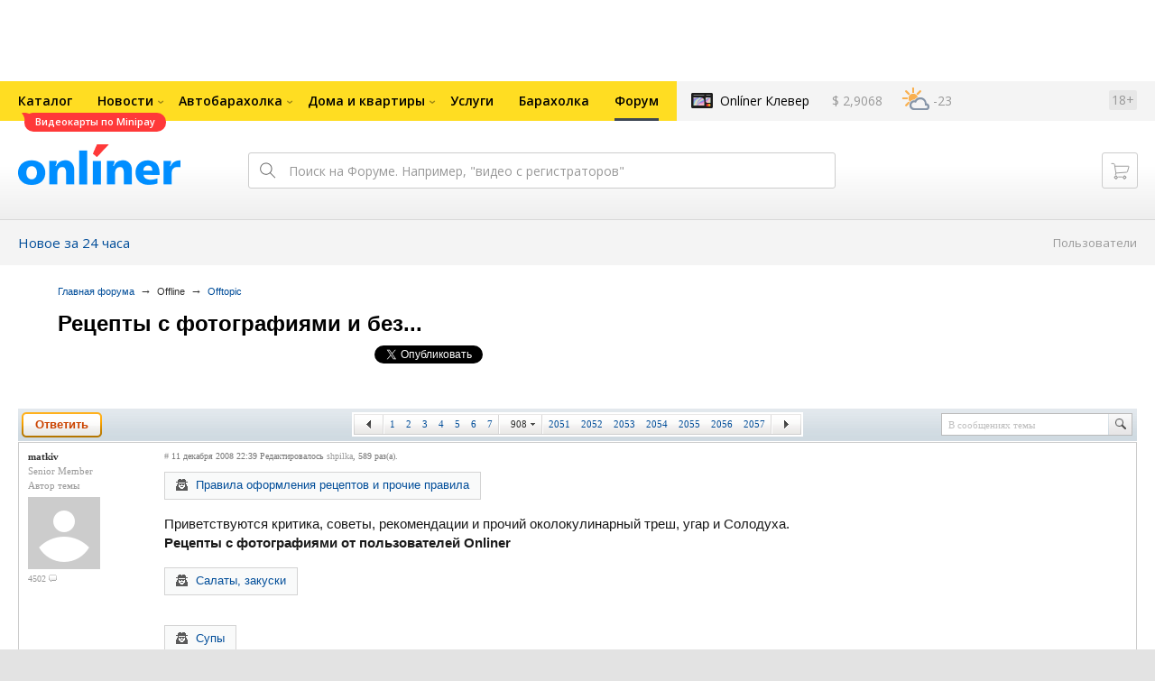

--- FILE ---
content_type: text/html; charset=UTF-8
request_url: https://forum.onliner.by/viewtopic.php?t=1025923&start=18140
body_size: 53508
content:
<!DOCTYPE html PUBLIC "-//W3C//DTD XHTML 1.0 Transitional//EN" "http://www.w3.org/TR/xhtml1/DTD/xhtml1-transitional.dtd">
<html class="js non-responsive-layout" xml:lang="ru" lang="ru" xmlns="http://www.w3.org/1999/xhtml">
<head>
<script type="text/javascript">
window.cookieConsent = {"functional":true,"metrics":true,"ads":true};
</script>
<script>
    window.dataLayer = window.dataLayer || [];
    dataLayer.push({
        ouid: 'snyBDmlrPtN/tpMmCRPDAg=='
    })

    function gtag() {
        dataLayer.push(arguments);
    }

    gtag('consent', 'default', {
        analytics_storage: 'granted',
        ad_storage: 'granted',
    });
</script>
<meta http-equiv="Content-Type" content="text/html; charset=utf-8" />
<meta name="viewport" content="width=1150,user-scalable=yes" />
<meta name="keywords" content="" />
<meta name="description" content="" />
<link rel="shortcut icon" href="https://gc.onliner.by/favicon.ico?v=3">
<!-- Icons -->
<!-- Common and Chrome: Android-->
<link rel="icon" type="image/x-icon" href="https://gc.onliner.by/images/logo/icons/favicon.ico?v=3">
<link rel="icon" type="image/png" href="https://gc.onliner.by/images/logo/icons/favicon-16x16.png?v=3" sizes="16x16">
<link rel="icon" type="image/png" href="https://gc.onliner.by/images/logo/icons/favicon-32x32.png?v=3" sizes="32x32">
<link rel="icon" type="image/png" href="https://gc.onliner.by/images/logo/icons/favicon-96x96.png?v=3" sizes="96x96">
<link rel="icon" type="image/png" href="https://gc.onliner.by/images/logo/icons/favicon-192x192.png?v=3" sizes="192x192">

<!-- Colors -->
<!-- Chrome: Android-->
<meta name="theme-color" content="#246eb7">

<!-- Pinned Tabs -->
<!-- Safari: OS X -->
<link rel="mask-icon" href="https://gc.onliner.by/images/logo/icons/icon.svg?v=3" color="#ff0000">

<link rel="stylesheet" type="text/css" href="https://gc.onliner.by/css/old-content/global.css?v=1767874608" />
<link rel="stylesheet" type="text/css" href="https://gc.onliner.by/css/old-content/quick-search.css?v=1767874608" />
<link rel="stylesheet" type="text/css" href="https://gc.onliner.by/assets/header-with-auth_v3.fb10bcd4ec1fb937.css" />
<link rel="stylesheet" type="text/css" href="https://gc.onliner.by/assets/non-responsive-layout.6537b412458c0905.css" />
<script src="https://gc.onliner.by/assets/vendor.f8defde3f04f72eb.js"></script>
<script src="https://gc.onliner.by/assets/common.ef1b3bc852c666bb.js"></script>
<script type="text/javascript" src="https://gc.onliner.by/js/jquery.retina.min.js?v=1767874608"></script>
<script type="text/javascript" src="https://gc.onliner.by/js/old-content/jquery.layout.min.js?v=1767874608"></script>
<script src="https://chats.onliner.by/assets/chat-templates.41f7ec55324aea67.js"></script>


        <meta property="og:title" content="Рецепты с фотографиями и без..." />
        <meta property="og:image" content="https://gc.onliner.by/images/news/onliner.png" />
        <meta property="og:site_name" content="Onliner.by" />
        <meta property="og:description" content="Тема создана 11 декабря 2008 и уже 41136 ответов" />
        <meta name="mrc__share_title" content="Рецепты с фотографиями и без...">
        <meta name="mrc__share_description" content="Тема создана 11 декабря 2008 и уже 41136 ответов">
    <link rel="stylesheet" type="text/css" href="/static/css/base.css?v=1767881895" /><link rel="stylesheet" type="text/css" href="/static/css/form.css?v=1767881895" /><link rel="stylesheet" type="text/css" href="/static/css/topics.css?v=1767881895" /><link rel="stylesheet" type="text/css" href="/static/css/thread.css?v=1767881895" /><link rel="stylesheet" type="text/css" href="/static/css/profile.css?v=1767881895" /><link rel="stylesheet" type="text/css" href="/static/css/baraholka.css?v=1767881895" /><link rel="stylesheet" type="text/css" href="/static/css/pop_up.css?v=1767881895" /><link rel="stylesheet" type="text/css" href="/static/css/members.css?v=1767881895" /><link rel="stylesheet" type="text/css" href="/static/css/fleamarket.v3.css?v=1767881895" /><link rel="stylesheet" type="text/css" href="/static/css/pm.css?v=1767881895" /><script type="text/javascript" src="https://forum.onliner.by/static/js/likebuttons.js?v=1767881895"></script><script type="text/javascript" src="https://forum.onliner.by/static/js/sha512.js?v=1767881895"></script>


<script>window.yaContextCb = window.yaContextCb || []</script>
<script async src="https://yandex.ru/ads/system/context.js"></script>

<!-- Safari: iOS -->
<link rel="apple-touch-icon" sizes="60x60" href="https://gc.onliner.by/images/logo/icons/apple-touch-icon-60x60.png?v=3">
<link rel="apple-touch-icon" sizes="120x120" href="https://gc.onliner.by/images/logo/icons/apple-touch-icon-120x120.png?v=3">
<link rel="apple-touch-icon" sizes="180x180" href="https://gc.onliner.by/images/logo/icons/apple-touch-icon-180x180.png?v=3">

        
        <link rel="stylesheet" type="text/css" href="//forum.onliner.by/static/css/fileuploader.css?v=1767874608">
        <!--[if lte IE 7]>
            <link rel="stylesheet" type="text/css" href="//forum.onliner.by/static/css/ie.css?v=1767874608" />
        <![endif]-->
        <script type="text/javascript" src="//forum.onliner.by/static/js/jquery-ui-1.8.custom.min.js?v=1767874608"></script>
        <script type="text/javascript" src="//forum.onliner.by/static/js/jquery.textarearesizer.js?v=1767874608"></script>
        <script type="text/javascript" src="//forum.onliner.by/static/js/jquery.scrollTo-min.js?v=1767874608"></script>
        <script type="text/javascript" src="//forum.onliner.by/static/js/jquery.tools.js?v=1767874608"></script>
        <script type="text/javascript" src="//forum.onliner.by/static/js/jquery.forum.js?v=1767874608"></script>
        <script type="text/javascript" src="//forum.onliner.by/static/js/common.js?v=1767874608"></script>
        <script type="text/javascript" src="//forum.onliner.by/static/js/fileuploader.js?v=1767874608"></script>

        <link rel="shortcut icon" href="https://content.onliner.by/pic/favicon.ico" type="image/x-icon" />
<title>Рецепты с фотографиями и без... - Форум onliner.by</title>
</head>
<body class="ten-skin">

<!--Layout container-->
<div class="layout-container">
<div id="minWidth">
    <div class="onliner-outer">

            <div class="bnr-top-wide bnr-top-wide_fixed-height"><div id="adfox_163031542021068449"></div>
<script>
    window.yaContextCb.push(()=>{
        Ya.adfoxCode.create({
            ownerId: 260941,
            containerId: 'adfox_163031542021068449',
            onRender: function() {
                setTimeout(function() {
                    window.Ya.adfoxCode.reload('adfox_163031542021068449', {
                        onlyIfWasVisible: true
                    });
                }, 30000)
            },
            params: {
                p1: 'ddarj',
                p2: 'fzvf',
                puid5: '11',
                puid6: ''
            }
        })
    })
</script></div>
        <div class="l-gradient-wrapper">
        <div class="g-top">

            <!--Top-navigation-->
<div class="b-top-menu">
<div class="g-top-i">
<nav class="b-top-navigation">

<!--Main-navigation-->
<ul class="b-main-navigation">
<li class="b-main-navigation__item">
    <a href="https://catalog.onliner.by/videocard?is_by_parts=1&utm_source=onliner&utm_medium=babl&utm_campaign=videocard_minipay" target="_self" class="b-main-navigation__advert b-main-navigation__advert_universal" >
    <div class="b-main-navigation__bubble b-main-navigation__bubble_universal" style="background-color: #FF3939; color: #FFFFFF;">Видеокарты по Minipay        <svg width="13" height="13" viewBox="0 0 13 13" fill="none" style="color: #FF3939;">
            <path d="M9.16821 1.45252C7.22163 0.520094 5.08519 0 2.85 0C1.89141 0 0.912697 0.117201 0 0.300014C2.79816 3.00973 3.57245 7.58069 4.04041 11.4276C4.08739 11.9643 4.17475 12.4895 4.29944 13H13V0.106333C11.6176 0.304071 10.3221 0.771079 9.16821 1.45252Z" fill="currentColor"></path>
        </svg>
    </div>
</a>
    <a href="https://catalog.onliner.by" class="b-main-navigation__link">
        <span class="b-main-navigation__text">Каталог</span>
    </a>
</li>

<li class="b-main-navigation__item b-main-navigation__item_arrow">
    <a href="https://www.onliner.by" class="b-main-navigation__link">
        <span class="b-main-navigation__text">Новости</span>
    </a>
    <div class="b-main-navigation__dropdown">
        <div class="g-top-i">
            <div class="b-main-navigation__dropdown-wrapper">
                <div class="b-main-navigation__dropdown-grid">
                                                                <div class="b-main-navigation__dropdown-column b-main-navigation__dropdown-column_25">
                            <div class="b-main-navigation__dropdown-title">
                                <a href="https://people.onliner.by" class="b-main-navigation__dropdown-title-link">Люди</a>
                            </div>
                            <ul class="b-main-navigation__dropdown-news-list">
            <li class="b-main-navigation__dropdown-news-item">
            <a href="https://people.onliner.by/2026/01/17/bassejny-akvazony-minsk" class="b-main-navigation__dropdown-news-preview">
                <picture>
    <source srcset="https://imgproxy.onliner.by/kQdmQ0MdmH5IAxyCBvfEucVP9S9M0cyhExLbxKPiiSk/rt:fill/s:100:60/aHR0cHM6Ly9jb250/ZW50Lm9ubGluZXIu/YnkvbmV3cy81NTB4/Mjk4LzYzMTk1Nzk1/ZTM1ZmNmODg4NjI3/YmU3ODkxZjkyYjY5/LmpwZw.webp 100w, https://imgproxy.onliner.by/KZ92ZlZ-20llmPa2Z9OpNPx4QzxerA3KG6gojySciuY/rt:fill/s:200:120/aHR0cHM6Ly9jb250/ZW50Lm9ubGluZXIu/YnkvbmV3cy81NTB4/Mjk4LzYzMTk1Nzk1/ZTM1ZmNmODg4NjI3/YmU3ODkxZjkyYjY5/LmpwZw.webp 200w" sizes="100px" type="image/webp">
    <source srcset="https://imgproxy.onliner.by/1p59V2O8KlOvTv_Mq7KkNZrjXFFXxevpFn47wu3DbOo/rt:fill/s:100:60/aHR0cHM6Ly9jb250/ZW50Lm9ubGluZXIu/YnkvbmV3cy81NTB4/Mjk4LzYzMTk1Nzk1/ZTM1ZmNmODg4NjI3/YmU3ODkxZjkyYjY5/LmpwZw.jpg 100w, https://imgproxy.onliner.by/fpAo8-ICuo6D8eio0c-SbKhWKUqXZWtca6xxkC84oiM/rt:fill/s:200:120/aHR0cHM6Ly9jb250/ZW50Lm9ubGluZXIu/YnkvbmV3cy81NTB4/Mjk4LzYzMTk1Nzk1/ZTM1ZmNmODg4NjI3/YmU3ODkxZjkyYjY5/LmpwZw.jpg 200w" sizes="100px" type="image/jpeg">
    <img src="https://imgproxy.onliner.by/fpAo8-ICuo6D8eio0c-SbKhWKUqXZWtca6xxkC84oiM/rt:fill/s:200:120/aHR0cHM6Ly9jb250/ZW50Lm9ubGluZXIu/YnkvbmV3cy81NTB4/Mjk4LzYzMTk1Nzk1/ZTM1ZmNmODg4NjI3/YmU3ODkxZjkyYjY5/LmpwZw.jpg" loading="lazy">
</picture>                <span class="b-main-navigation__dropdown-news-labels">
                                            <span class="b-main-navigation__dropdown-news-label b-main-navigation__dropdown-news-label_view b-main-navigation__dropdown-news-label_secondary">78 443</span>
                                    </span>
            </a>
            <div class="b-main-navigation__dropdown-news-description">
                <a href="https://people.onliner.by/2026/01/17/bassejny-akvazony-minsk" class="b-main-navigation__dropdown-news-link">
                    От 7,5 рубля. Сколько стоит поплавать в минских бассейнах                </a>
            </div>
        </li>
            <li class="b-main-navigation__dropdown-news-item">
            <a href="https://people.onliner.by/2026/01/17/turkmen-v-minske" class="b-main-navigation__dropdown-news-preview">
                <picture>
    <source srcset="https://imgproxy.onliner.by/pwvvOqNL-EStXc6mmkVyJZOI0LcveI6MFtPSCibr874/rt:fill/s:100:60/aHR0cHM6Ly9jb250/ZW50Lm9ubGluZXIu/YnkvbmV3cy81NTB4/Mjk4LzJhNTRkY2Vl/OWU0Mzc3Njg4Yjg3/YzRiMjg4N2RiZGE0/LmpwZw.webp 100w, https://imgproxy.onliner.by/YYrlRjslJskot8Le6qGo5YqhC_wibECcrBKAN84jejw/rt:fill/s:200:120/aHR0cHM6Ly9jb250/ZW50Lm9ubGluZXIu/YnkvbmV3cy81NTB4/Mjk4LzJhNTRkY2Vl/OWU0Mzc3Njg4Yjg3/YzRiMjg4N2RiZGE0/LmpwZw.webp 200w" sizes="100px" type="image/webp">
    <source srcset="https://imgproxy.onliner.by/g9Wd26IW_OAtMRKXF1pm0mC4ayfAK_6ouV-ASf02zQ4/rt:fill/s:100:60/aHR0cHM6Ly9jb250/ZW50Lm9ubGluZXIu/YnkvbmV3cy81NTB4/Mjk4LzJhNTRkY2Vl/OWU0Mzc3Njg4Yjg3/YzRiMjg4N2RiZGE0/LmpwZw.jpg 100w, https://imgproxy.onliner.by/AOVLppQUsGNfKxJcKhCgD9euiGZ5eM3aadWR9mzGtcY/rt:fill/s:200:120/aHR0cHM6Ly9jb250/ZW50Lm9ubGluZXIu/YnkvbmV3cy81NTB4/Mjk4LzJhNTRkY2Vl/OWU0Mzc3Njg4Yjg3/YzRiMjg4N2RiZGE0/LmpwZw.jpg 200w" sizes="100px" type="image/jpeg">
    <img src="https://imgproxy.onliner.by/AOVLppQUsGNfKxJcKhCgD9euiGZ5eM3aadWR9mzGtcY/rt:fill/s:200:120/aHR0cHM6Ly9jb250/ZW50Lm9ubGluZXIu/YnkvbmV3cy81NTB4/Mjk4LzJhNTRkY2Vl/OWU0Mzc3Njg4Yjg3/YzRiMjg4N2RiZGE0/LmpwZw.jpg" loading="lazy">
</picture>                <span class="b-main-navigation__dropdown-news-labels">
                                            <span class="b-main-navigation__dropdown-news-label b-main-navigation__dropdown-news-label_view b-main-navigation__dropdown-news-label_primary">4514</span>
                                    </span>
            </a>
            <div class="b-main-navigation__dropdown-news-description">
                <a href="https://people.onliner.by/2026/01/17/turkmen-v-minske" class="b-main-navigation__dropdown-news-link">
                    «Удивить чистотой и не пытайтесь». Иностранец о белорусской невесте, ценах и зарплатах                </a>
            </div>
        </li>
            <li class="b-main-navigation__dropdown-news-item">
            <a href="https://people.onliner.by/2026/01/16/v-minske-massovo-unichtozhayut-stixijnye-gorki" class="b-main-navigation__dropdown-news-preview">
                <picture>
    <source srcset="https://imgproxy.onliner.by/S7a0Ql3rQR3qwPqdQ8nqEs24ltcn5TpNnKNxJXwE_Ck/rt:fill/s:100:60/aHR0cHM6Ly9jb250/ZW50Lm9ubGluZXIu/YnkvbmV3cy81NTB4/Mjk4LzM3NDFhZDNi/ZGI3ZjA4NDBkMzA5/NjZjNjcwNDI1Mzk2/LmpwZw.webp 100w, https://imgproxy.onliner.by/WhXmeN3sxGelvXSczLIJAk_XVLjsXh7sSH8fVGdK8nc/rt:fill/s:200:120/aHR0cHM6Ly9jb250/ZW50Lm9ubGluZXIu/YnkvbmV3cy81NTB4/Mjk4LzM3NDFhZDNi/ZGI3ZjA4NDBkMzA5/NjZjNjcwNDI1Mzk2/LmpwZw.webp 200w" sizes="100px" type="image/webp">
    <source srcset="https://imgproxy.onliner.by/hmnAhiyQULnEg7m6pFGSao3OlW16XJQ92tnQZaJoOJo/rt:fill/s:100:60/aHR0cHM6Ly9jb250/ZW50Lm9ubGluZXIu/YnkvbmV3cy81NTB4/Mjk4LzM3NDFhZDNi/ZGI3ZjA4NDBkMzA5/NjZjNjcwNDI1Mzk2/LmpwZw.jpg 100w, https://imgproxy.onliner.by/fSxXzHsLVrW-GIxD0IENDEjE8oITGNKcxvCtXLNMiWM/rt:fill/s:200:120/aHR0cHM6Ly9jb250/ZW50Lm9ubGluZXIu/YnkvbmV3cy81NTB4/Mjk4LzM3NDFhZDNi/ZGI3ZjA4NDBkMzA5/NjZjNjcwNDI1Mzk2/LmpwZw.jpg 200w" sizes="100px" type="image/jpeg">
    <img src="https://imgproxy.onliner.by/fSxXzHsLVrW-GIxD0IENDEjE8oITGNKcxvCtXLNMiWM/rt:fill/s:200:120/aHR0cHM6Ly9jb250/ZW50Lm9ubGluZXIu/YnkvbmV3cy81NTB4/Mjk4LzM3NDFhZDNi/ZGI3ZjA4NDBkMzA5/NjZjNjcwNDI1Mzk2/LmpwZw.jpg" loading="lazy">
</picture>                <span class="b-main-navigation__dropdown-news-labels">
                                            <span class="b-main-navigation__dropdown-news-label b-main-navigation__dropdown-news-label_view b-main-navigation__dropdown-news-label_secondary">93 058</span>
                                    </span>
            </a>
            <div class="b-main-navigation__dropdown-news-description">
                <a href="https://people.onliner.by/2026/01/16/v-minske-massovo-unichtozhayut-stixijnye-gorki" class="b-main-navigation__dropdown-news-link">
                    В Минске уничтожают стихийные горки. А вот список мест, где кататься разрешено                 </a>
            </div>
        </li>
    </ul>
<div class="b-main-navigation__dropdown-control">
    <a href="https://people.onliner.by" class="b-main-navigation__dropdown-button">
                    Перейти в раздел            </a>
</div>

                        </div>
                                            <div class="b-main-navigation__dropdown-column b-main-navigation__dropdown-column_25">
                            <div class="b-main-navigation__dropdown-title">
                                <a href="https://auto.onliner.by" class="b-main-navigation__dropdown-title-link">Авто</a>
                            </div>
                            <ul class="b-main-navigation__dropdown-news-list">
            <li class="b-main-navigation__dropdown-news-item">
            <a href="https://auto.onliner.by/2026/01/17/chto-tvoritsya-na-dorogax" class="b-main-navigation__dropdown-news-preview">
                <picture>
    <source srcset="https://imgproxy.onliner.by/Ai0xvy-5EQeuZiCl_ADmiUh6sTmTE0F7_1YWzs1WUec/rt:fill/s:100:60/aHR0cHM6Ly9jb250/ZW50Lm9ubGluZXIu/YnkvbmV3cy81NTB4/Mjk4LzNhMjI4Mzgy/ZDU2ZmFjOTljOWVl/Nzg2NjNhMzk4Njk4/LmpwZw.webp 100w, https://imgproxy.onliner.by/Y_miPkI9ItS31PLFCEKUbRKBO80Z0sa9RTRKqEyZ68A/rt:fill/s:200:120/aHR0cHM6Ly9jb250/ZW50Lm9ubGluZXIu/YnkvbmV3cy81NTB4/Mjk4LzNhMjI4Mzgy/ZDU2ZmFjOTljOWVl/Nzg2NjNhMzk4Njk4/LmpwZw.webp 200w" sizes="100px" type="image/webp">
    <source srcset="https://imgproxy.onliner.by/NtoAXmg5XvpNm1Y6RJlo8OKLfKggtZtDCZTiy_buW58/rt:fill/s:100:60/aHR0cHM6Ly9jb250/ZW50Lm9ubGluZXIu/YnkvbmV3cy81NTB4/Mjk4LzNhMjI4Mzgy/ZDU2ZmFjOTljOWVl/Nzg2NjNhMzk4Njk4/LmpwZw.jpg 100w, https://imgproxy.onliner.by/VnHjb3hoIJWS_E-u4qvkyQ7RAvWu9PkRVAky_yKoqCQ/rt:fill/s:200:120/aHR0cHM6Ly9jb250/ZW50Lm9ubGluZXIu/YnkvbmV3cy81NTB4/Mjk4LzNhMjI4Mzgy/ZDU2ZmFjOTljOWVl/Nzg2NjNhMzk4Njk4/LmpwZw.jpg 200w" sizes="100px" type="image/jpeg">
    <img src="https://imgproxy.onliner.by/VnHjb3hoIJWS_E-u4qvkyQ7RAvWu9PkRVAky_yKoqCQ/rt:fill/s:200:120/aHR0cHM6Ly9jb250/ZW50Lm9ubGluZXIu/YnkvbmV3cy81NTB4/Mjk4LzNhMjI4Mzgy/ZDU2ZmFjOTljOWVl/Nzg2NjNhMzk4Njk4/LmpwZw.jpg" loading="lazy">
</picture>                <span class="b-main-navigation__dropdown-news-labels">
                                            <span class="b-main-navigation__dropdown-news-label b-main-navigation__dropdown-news-label_view b-main-navigation__dropdown-news-label_primary">4901</span>
                                    </span>
            </a>
            <div class="b-main-navigation__dropdown-news-description">
                <a href="https://auto.onliner.by/2026/01/17/chto-tvoritsya-na-dorogax" class="b-main-navigation__dropdown-news-link">
                    Зимняя сказка. Отправились по снегу в деревню и застряли на полноприводном Belgee                 </a>
            </div>
        </li>
            <li class="b-main-navigation__dropdown-news-item">
            <a href="https://auto.onliner.by/2026/01/16/vrednye-sovety-kak-probitsya-k-zaryadke-dlya-elektrokarov-bez-ocheredi-ne-povtoryat" class="b-main-navigation__dropdown-news-preview">
                <picture>
    <source srcset="https://imgproxy.onliner.by/k5kK28Mt8aZy5oHwZ89kT88ZcCZTar7ZsSfV3uqtLyI/rt:fill/s:100:60/aHR0cHM6Ly9jb250/ZW50Lm9ubGluZXIu/YnkvbmV3cy81NTB4/Mjk4Lzk3MjNkNjdh/NDFkZTY4ZjM0NWUx/MWFmOGJkYWVlMThj/LmpwZw.webp 100w, https://imgproxy.onliner.by/OS15v1sxvDfjg7Nf3yJ4CLbiegBD_ZkpXayifVH6yM8/rt:fill/s:200:120/aHR0cHM6Ly9jb250/ZW50Lm9ubGluZXIu/YnkvbmV3cy81NTB4/Mjk4Lzk3MjNkNjdh/NDFkZTY4ZjM0NWUx/MWFmOGJkYWVlMThj/LmpwZw.webp 200w" sizes="100px" type="image/webp">
    <source srcset="https://imgproxy.onliner.by/MMjPOLrdGDvR5HvVkIQMizCFjySjx8fznW2sf98_Eo8/rt:fill/s:100:60/aHR0cHM6Ly9jb250/ZW50Lm9ubGluZXIu/YnkvbmV3cy81NTB4/Mjk4Lzk3MjNkNjdh/NDFkZTY4ZjM0NWUx/MWFmOGJkYWVlMThj/LmpwZw.jpg 100w, https://imgproxy.onliner.by/Atk6kunTjWTnRbkgAHyK4hveLKRSmML7wo_CeOm3r3s/rt:fill/s:200:120/aHR0cHM6Ly9jb250/ZW50Lm9ubGluZXIu/YnkvbmV3cy81NTB4/Mjk4Lzk3MjNkNjdh/NDFkZTY4ZjM0NWUx/MWFmOGJkYWVlMThj/LmpwZw.jpg 200w" sizes="100px" type="image/jpeg">
    <img src="https://imgproxy.onliner.by/Atk6kunTjWTnRbkgAHyK4hveLKRSmML7wo_CeOm3r3s/rt:fill/s:200:120/aHR0cHM6Ly9jb250/ZW50Lm9ubGluZXIu/YnkvbmV3cy81NTB4/Mjk4Lzk3MjNkNjdh/NDFkZTY4ZjM0NWUx/MWFmOGJkYWVlMThj/LmpwZw.jpg" loading="lazy">
</picture>                <span class="b-main-navigation__dropdown-news-labels">
                                            <span class="b-main-navigation__dropdown-news-label b-main-navigation__dropdown-news-label_view b-main-navigation__dropdown-news-label_secondary">75 506</span>
                                    </span>
            </a>
            <div class="b-main-navigation__dropdown-news-description">
                <a href="https://auto.onliner.by/2026/01/16/vrednye-sovety-kak-probitsya-k-zaryadke-dlya-elektrokarov-bez-ocheredi-ne-povtoryat" class="b-main-navigation__dropdown-news-link">
                    «Ничего сделать не можем». Как владельцы электрокаров воюют за место в очереди на зарядку                 </a>
            </div>
        </li>
            <li class="b-main-navigation__dropdown-news-item">
            <a href="https://auto.onliner.by/2026/01/16/pochistil-mesto-i-ono-tvoe" class="b-main-navigation__dropdown-news-preview">
                <picture>
    <source srcset="https://imgproxy.onliner.by/lexVKn_-jfm9BNTXLN2yWpwIo0EautwnXyrIHObGZdQ/rt:fill/s:100:60/aHR0cHM6Ly9jb250/ZW50Lm9ubGluZXIu/YnkvbmV3cy81NTB4/Mjk4LzE5NTI4ODVi/YzVjZmI3OGRlMjQ5/YmFmZmVkNmIwNzFk/LmpwZw.webp 100w, https://imgproxy.onliner.by/j3KOXNuN223ev3T3KZFdhwx4i8qyIdc8M_mbs919-q0/rt:fill/s:200:120/aHR0cHM6Ly9jb250/ZW50Lm9ubGluZXIu/YnkvbmV3cy81NTB4/Mjk4LzE5NTI4ODVi/YzVjZmI3OGRlMjQ5/YmFmZmVkNmIwNzFk/LmpwZw.webp 200w" sizes="100px" type="image/webp">
    <source srcset="https://imgproxy.onliner.by/F-Dm46IkuNaNjPe428ANieChw8NnShZobzUbNQYWaUM/rt:fill/s:100:60/aHR0cHM6Ly9jb250/ZW50Lm9ubGluZXIu/YnkvbmV3cy81NTB4/Mjk4LzE5NTI4ODVi/YzVjZmI3OGRlMjQ5/YmFmZmVkNmIwNzFk/LmpwZw.jpg 100w, https://imgproxy.onliner.by/LHN6O2aScTXIb-b6VjLXsqdyXkQQGdeYJvpjL5KlnHo/rt:fill/s:200:120/aHR0cHM6Ly9jb250/ZW50Lm9ubGluZXIu/YnkvbmV3cy81NTB4/Mjk4LzE5NTI4ODVi/YzVjZmI3OGRlMjQ5/YmFmZmVkNmIwNzFk/LmpwZw.jpg 200w" sizes="100px" type="image/jpeg">
    <img src="https://imgproxy.onliner.by/LHN6O2aScTXIb-b6VjLXsqdyXkQQGdeYJvpjL5KlnHo/rt:fill/s:200:120/aHR0cHM6Ly9jb250/ZW50Lm9ubGluZXIu/YnkvbmV3cy81NTB4/Mjk4LzE5NTI4ODVi/YzVjZmI3OGRlMjQ5/YmFmZmVkNmIwNzFk/LmpwZw.jpg" loading="lazy">
</picture>                <span class="b-main-navigation__dropdown-news-labels">
                                            <span class="b-main-navigation__dropdown-news-label b-main-navigation__dropdown-news-label_view b-main-navigation__dropdown-news-label_primary">31 123</span>
                                    </span>
            </a>
            <div class="b-main-navigation__dropdown-news-description">
                <a href="https://auto.onliner.by/2026/01/16/pochistil-mesto-i-ono-tvoe" class="b-main-navigation__dropdown-news-link">
                    «Почистил место и думаешь, оно твое?» У Краснова для вас плохая новость                </a>
            </div>
        </li>
    </ul>
<div class="b-main-navigation__dropdown-control">
    <a href="https://auto.onliner.by" class="b-main-navigation__dropdown-button">
                    Перейти в раздел            </a>
</div>

                        </div>
                                            <div class="b-main-navigation__dropdown-column b-main-navigation__dropdown-column_25">
                            <div class="b-main-navigation__dropdown-title">
                                <a href="https://tech.onliner.by" class="b-main-navigation__dropdown-title-link">Технологии</a>
                            </div>
                            <ul class="b-main-navigation__dropdown-news-list">
            <li class="b-main-navigation__dropdown-news-item">
            <a href="https://tech.onliner.by/2026/01/17/recenziya-na-28-let-spustya-xram-kostej" class="b-main-navigation__dropdown-news-preview">
                <picture>
    <source srcset="https://imgproxy.onliner.by/WbV4p8LnU3h0R-vjLS4qJSnjAiB4LrOCRI82JI0q1V4/rt:fill/s:100:60/aHR0cHM6Ly9jb250/ZW50Lm9ubGluZXIu/YnkvbmV3cy81NTB4/Mjk4L2E4MTNkYTYz/Mzk3MmNmNGNkMmU3/NDYwYzY1NWE5YzVi/LmpwZw.webp 100w, https://imgproxy.onliner.by/NGBCXo7n6aBV74oCUn30fLM4MlM-sNMkjg408mX9wes/rt:fill/s:200:120/aHR0cHM6Ly9jb250/ZW50Lm9ubGluZXIu/YnkvbmV3cy81NTB4/Mjk4L2E4MTNkYTYz/Mzk3MmNmNGNkMmU3/NDYwYzY1NWE5YzVi/LmpwZw.webp 200w" sizes="100px" type="image/webp">
    <source srcset="https://imgproxy.onliner.by/Yg0grAXTGtdJJiwVd3Ec4I9HCW_rPmPO2_-6BEN1HjY/rt:fill/s:100:60/aHR0cHM6Ly9jb250/ZW50Lm9ubGluZXIu/YnkvbmV3cy81NTB4/Mjk4L2E4MTNkYTYz/Mzk3MmNmNGNkMmU3/NDYwYzY1NWE5YzVi/LmpwZw.jpg 100w, https://imgproxy.onliner.by/ArIqPDcGKlTKQ8etZ_pvDtddK-XbevXfhMO-yAz1RC8/rt:fill/s:200:120/aHR0cHM6Ly9jb250/ZW50Lm9ubGluZXIu/YnkvbmV3cy81NTB4/Mjk4L2E4MTNkYTYz/Mzk3MmNmNGNkMmU3/NDYwYzY1NWE5YzVi/LmpwZw.jpg 200w" sizes="100px" type="image/jpeg">
    <img src="https://imgproxy.onliner.by/ArIqPDcGKlTKQ8etZ_pvDtddK-XbevXfhMO-yAz1RC8/rt:fill/s:200:120/aHR0cHM6Ly9jb250/ZW50Lm9ubGluZXIu/YnkvbmV3cy81NTB4/Mjk4L2E4MTNkYTYz/Mzk3MmNmNGNkMmU3/NDYwYzY1NWE5YzVi/LmpwZw.jpg" loading="lazy">
</picture>                <span class="b-main-navigation__dropdown-news-labels">
                                            <span class="b-main-navigation__dropdown-news-label b-main-navigation__dropdown-news-label_view b-main-navigation__dropdown-news-label_primary">2007</span>
                                    </span>
            </a>
            <div class="b-main-navigation__dropdown-news-description">
                <a href="https://tech.onliner.by/2026/01/17/recenziya-na-28-let-spustya-xram-kostej" class="b-main-navigation__dropdown-news-link">
                    «28 лет спустя: Храм костей»: досмотрите фильм хотя бы ради этой сцены                </a>
            </div>
        </li>
            <li class="b-main-navigation__dropdown-news-item">
            <a href="https://tech.onliner.by/2026/01/16/v-poiskax-inoplanetyan" class="b-main-navigation__dropdown-news-preview">
                <picture>
    <source srcset="https://imgproxy.onliner.by/HFGVv3yUxx18wfkv23mvGvLss1djxTo1k7Ee9fZ8NTM/rt:fill/s:100:60/aHR0cHM6Ly9jb250/ZW50Lm9ubGluZXIu/YnkvbmV3cy81NTB4/Mjk4Lzc0ZjFmYTRi/NWQxYTBiMGVhNTM4/YjViZDVhYTIyYmEx/LmpwZw.webp 100w, https://imgproxy.onliner.by/H9b3p_qmqlVPk-3DipujNH__z631iIY2phOpU1cEgqk/rt:fill/s:200:120/aHR0cHM6Ly9jb250/ZW50Lm9ubGluZXIu/YnkvbmV3cy81NTB4/Mjk4Lzc0ZjFmYTRi/NWQxYTBiMGVhNTM4/YjViZDVhYTIyYmEx/LmpwZw.webp 200w" sizes="100px" type="image/webp">
    <source srcset="https://imgproxy.onliner.by/v2ptbVOPf1l-0cS_lPtAucKQpP4bJLSlx6HV6xyBD-k/rt:fill/s:100:60/aHR0cHM6Ly9jb250/ZW50Lm9ubGluZXIu/YnkvbmV3cy81NTB4/Mjk4Lzc0ZjFmYTRi/NWQxYTBiMGVhNTM4/YjViZDVhYTIyYmEx/LmpwZw.jpg 100w, https://imgproxy.onliner.by/wRHfj2by7ATAmL5vT0U6XXpSNljw6yQlLImkmMxbKP4/rt:fill/s:200:120/aHR0cHM6Ly9jb250/ZW50Lm9ubGluZXIu/YnkvbmV3cy81NTB4/Mjk4Lzc0ZjFmYTRi/NWQxYTBiMGVhNTM4/YjViZDVhYTIyYmEx/LmpwZw.jpg 200w" sizes="100px" type="image/jpeg">
    <img src="https://imgproxy.onliner.by/wRHfj2by7ATAmL5vT0U6XXpSNljw6yQlLImkmMxbKP4/rt:fill/s:200:120/aHR0cHM6Ly9jb250/ZW50Lm9ubGluZXIu/YnkvbmV3cy81NTB4/Mjk4Lzc0ZjFmYTRi/NWQxYTBiMGVhNTM4/YjViZDVhYTIyYmEx/LmpwZw.jpg" loading="lazy">
</picture>                <span class="b-main-navigation__dropdown-news-labels">
                                            <span class="b-main-navigation__dropdown-news-label b-main-navigation__dropdown-news-label_view b-main-navigation__dropdown-news-label_secondary">58 325</span>
                                    </span>
            </a>
            <div class="b-main-navigation__dropdown-news-description">
                <a href="https://tech.onliner.by/2026/01/16/v-poiskax-inoplanetyan" class="b-main-navigation__dropdown-news-link">
                    «6EQUJ5» и другие загадочные «послания» из космоса                </a>
            </div>
        </li>
            <li class="b-main-navigation__dropdown-news-item">
            <a href="https://tech.onliner.by/2026/01/16/effekt-razvoda-na-foto-pokazali-kak-izmenilis-lyudi-posle-razvoda" class="b-main-navigation__dropdown-news-preview">
                <picture>
    <source srcset="https://imgproxy.onliner.by/r7lS1LhfetrdIvuAU2uUuM-yc0sLGHC5pK4wxgAmHpk/rt:fill/s:100:60/aHR0cHM6Ly9jb250/ZW50Lm9ubGluZXIu/YnkvbmV3cy81NTB4/Mjk4L2NjZDNmZmE5/NWZiNGYyN2FkMTU3/ZDllYzRjM2NiYzcw/LmpwZw.webp 100w, https://imgproxy.onliner.by/Fk3BHZTxgI1rwzsczOvEMx7M90hAr4PSPvcgwoR8fs0/rt:fill/s:200:120/aHR0cHM6Ly9jb250/ZW50Lm9ubGluZXIu/YnkvbmV3cy81NTB4/Mjk4L2NjZDNmZmE5/NWZiNGYyN2FkMTU3/ZDllYzRjM2NiYzcw/LmpwZw.webp 200w" sizes="100px" type="image/webp">
    <source srcset="https://imgproxy.onliner.by/1QbYXjbGuAYiw91SfS03Nc6IC7A69m2KZC4qsgk4Tok/rt:fill/s:100:60/aHR0cHM6Ly9jb250/ZW50Lm9ubGluZXIu/YnkvbmV3cy81NTB4/Mjk4L2NjZDNmZmE5/NWZiNGYyN2FkMTU3/ZDllYzRjM2NiYzcw/LmpwZw.jpg 100w, https://imgproxy.onliner.by/swztB5IxbcIPI_y77-g_uMvTUvY973hMWYGPuAH17_w/rt:fill/s:200:120/aHR0cHM6Ly9jb250/ZW50Lm9ubGluZXIu/YnkvbmV3cy81NTB4/Mjk4L2NjZDNmZmE5/NWZiNGYyN2FkMTU3/ZDllYzRjM2NiYzcw/LmpwZw.jpg 200w" sizes="100px" type="image/jpeg">
    <img src="https://imgproxy.onliner.by/swztB5IxbcIPI_y77-g_uMvTUvY973hMWYGPuAH17_w/rt:fill/s:200:120/aHR0cHM6Ly9jb250/ZW50Lm9ubGluZXIu/YnkvbmV3cy81NTB4/Mjk4L2NjZDNmZmE5/NWZiNGYyN2FkMTU3/ZDllYzRjM2NiYzcw/LmpwZw.jpg" loading="lazy">
</picture>                <span class="b-main-navigation__dropdown-news-labels">
                                            <span class="b-main-navigation__dropdown-news-label b-main-navigation__dropdown-news-label_view b-main-navigation__dropdown-news-label_primary">17 559</span>
                                    </span>
            </a>
            <div class="b-main-navigation__dropdown-news-description">
                <a href="https://tech.onliner.by/2026/01/16/effekt-razvoda-na-foto-pokazali-kak-izmenilis-lyudi-posle-razvoda" class="b-main-navigation__dropdown-news-link">
                    «Эффект развода». На фото показали, как изменились люди после развода                </a>
            </div>
        </li>
    </ul>
<div class="b-main-navigation__dropdown-control">
    <a href="https://tech.onliner.by" class="b-main-navigation__dropdown-button">
                    Перейти в раздел            </a>
</div>

                        </div>
                                            <div class="b-main-navigation__dropdown-column b-main-navigation__dropdown-column_25">
                            <div class="b-main-navigation__dropdown-title">
                                <a href="https://realt.onliner.by" class="b-main-navigation__dropdown-title-link">Недвижимость</a>
                            </div>
                            <ul class="b-main-navigation__dropdown-news-list">
            <li class="b-main-navigation__dropdown-news-item">
            <a href="https://realt.onliner.by/2026/01/17/grandioznyj-proekt-dlya-ocherednikov" class="b-main-navigation__dropdown-news-preview">
                <picture>
    <source srcset="https://imgproxy.onliner.by/49Iu2HxFlisuRUCZfXX6u0rYHxfehhjooVIwr1OQUqE/rt:fill/s:100:60/aHR0cHM6Ly9jb250/ZW50Lm9ubGluZXIu/YnkvbmV3cy81NTB4/Mjk4L2M0YjA2OTc1/NmEyMjNkMzcyNjIw/YjY1YzdmZTFlZDU1/LmpwZw.webp 100w, https://imgproxy.onliner.by/hyA2tupHeLtvH7TzF-VJtpVh22bwaoG-M1jd-MUQtkc/rt:fill/s:200:120/aHR0cHM6Ly9jb250/ZW50Lm9ubGluZXIu/YnkvbmV3cy81NTB4/Mjk4L2M0YjA2OTc1/NmEyMjNkMzcyNjIw/YjY1YzdmZTFlZDU1/LmpwZw.webp 200w" sizes="100px" type="image/webp">
    <source srcset="https://imgproxy.onliner.by/7naQcwdzvSuERqoZ8RqJG_dlPuoZjfNJ6t1MUq6MCFY/rt:fill/s:100:60/aHR0cHM6Ly9jb250/ZW50Lm9ubGluZXIu/YnkvbmV3cy81NTB4/Mjk4L2M0YjA2OTc1/NmEyMjNkMzcyNjIw/YjY1YzdmZTFlZDU1/LmpwZw.jpg 100w, https://imgproxy.onliner.by/eKzQ8gh5m_RpPHQBMX63uZ6ePJ_TvKAVgZOaDeUkptc/rt:fill/s:200:120/aHR0cHM6Ly9jb250/ZW50Lm9ubGluZXIu/YnkvbmV3cy81NTB4/Mjk4L2M0YjA2OTc1/NmEyMjNkMzcyNjIw/YjY1YzdmZTFlZDU1/LmpwZw.jpg 200w" sizes="100px" type="image/jpeg">
    <img src="https://imgproxy.onliner.by/eKzQ8gh5m_RpPHQBMX63uZ6ePJ_TvKAVgZOaDeUkptc/rt:fill/s:200:120/aHR0cHM6Ly9jb250/ZW50Lm9ubGluZXIu/YnkvbmV3cy81NTB4/Mjk4L2M0YjA2OTc1/NmEyMjNkMzcyNjIw/YjY1YzdmZTFlZDU1/LmpwZw.jpg" loading="lazy">
</picture>                <span class="b-main-navigation__dropdown-news-labels">
                                            <span class="b-main-navigation__dropdown-news-label b-main-navigation__dropdown-news-label_view b-main-navigation__dropdown-news-label_primary">8729</span>
                                    </span>
            </a>
            <div class="b-main-navigation__dropdown-news-description">
                <a href="https://realt.onliner.by/2026/01/17/grandioznyj-proekt-dlya-ocherednikov" class="b-main-navigation__dropdown-news-link">
                    В Минске никак не расцветет грандиозный проект для очередников                </a>
            </div>
        </li>
            <li class="b-main-navigation__dropdown-news-item">
            <a href="https://realt.onliner.by/2026/01/16/doroga-na-rabotu" class="b-main-navigation__dropdown-news-preview">
                <picture>
    <source srcset="https://imgproxy.onliner.by/aeuMJ1xJCfHTaIslOETFfpM-PgTMolDL5NppwgVRlfY/rt:fill/s:100:60/aHR0cHM6Ly9jb250/ZW50Lm9ubGluZXIu/YnkvbmV3cy81NTB4/Mjk4L2FlNjQ4NmNm/MjgxMGRjZDk2OTE0/MDFlMGNmZTlkNjI5/LmpwZw.webp 100w, https://imgproxy.onliner.by/n1esppVpS38nXdZ9gkrATwOqNUgMf75MNGiOMw4X5Sk/rt:fill/s:200:120/aHR0cHM6Ly9jb250/ZW50Lm9ubGluZXIu/YnkvbmV3cy81NTB4/Mjk4L2FlNjQ4NmNm/MjgxMGRjZDk2OTE0/MDFlMGNmZTlkNjI5/LmpwZw.webp 200w" sizes="100px" type="image/webp">
    <source srcset="https://imgproxy.onliner.by/kIVa8_2cERIMYCvOUUVMQX9mDbG10gz3wqxRpBS9ahs/rt:fill/s:100:60/aHR0cHM6Ly9jb250/ZW50Lm9ubGluZXIu/YnkvbmV3cy81NTB4/Mjk4L2FlNjQ4NmNm/MjgxMGRjZDk2OTE0/MDFlMGNmZTlkNjI5/LmpwZw.jpg 100w, https://imgproxy.onliner.by/j748WxuE6RW8dvHz79l6LH9oNcYS2ITy-hJbogpUFr8/rt:fill/s:200:120/aHR0cHM6Ly9jb250/ZW50Lm9ubGluZXIu/YnkvbmV3cy81NTB4/Mjk4L2FlNjQ4NmNm/MjgxMGRjZDk2OTE0/MDFlMGNmZTlkNjI5/LmpwZw.jpg 200w" sizes="100px" type="image/jpeg">
    <img src="https://imgproxy.onliner.by/j748WxuE6RW8dvHz79l6LH9oNcYS2ITy-hJbogpUFr8/rt:fill/s:200:120/aHR0cHM6Ly9jb250/ZW50Lm9ubGluZXIu/YnkvbmV3cy81NTB4/Mjk4L2FlNjQ4NmNm/MjgxMGRjZDk2OTE0/MDFlMGNmZTlkNjI5/LmpwZw.jpg" loading="lazy">
</picture>                <span class="b-main-navigation__dropdown-news-labels">
                                            <span class="b-main-navigation__dropdown-news-label b-main-navigation__dropdown-news-label_view b-main-navigation__dropdown-news-label_primary">33 083</span>
                                    </span>
            </a>
            <div class="b-main-navigation__dropdown-news-description">
                <a href="https://realt.onliner.by/2026/01/16/doroga-na-rabotu" class="b-main-navigation__dropdown-news-link">
                    Минск: так выглядит самая экстремальная дорога на работу                </a>
            </div>
        </li>
            <li class="b-main-navigation__dropdown-news-item">
            <a href="https://realt.onliner.by/2026/01/16/hill-house" class="b-main-navigation__dropdown-news-preview">
                <picture>
    <source srcset="https://imgproxy.onliner.by/KjcHnX5JrFFMFbQBJrKjDXobyvek3Z3cIi6iPiwiKdw/rt:fill/s:100:60/aHR0cHM6Ly9jb250/ZW50Lm9ubGluZXIu/YnkvbmV3cy81NTB4/Mjk4L2VhZGY1Yzll/MzFlM2RhMmQwMzI4/NDYxOWRlYmIzZjM1/LmpwZw.webp 100w, https://imgproxy.onliner.by/-ksQn9Pm4wVWOqD85LoV3OYiIXWqGDjBR2OJAqoquJ4/rt:fill/s:200:120/aHR0cHM6Ly9jb250/ZW50Lm9ubGluZXIu/YnkvbmV3cy81NTB4/Mjk4L2VhZGY1Yzll/MzFlM2RhMmQwMzI4/NDYxOWRlYmIzZjM1/LmpwZw.webp 200w" sizes="100px" type="image/webp">
    <source srcset="https://imgproxy.onliner.by/6KfQryr14qil3vlQzg9mVV5j-pbImeFxBXyyuDu2wR4/rt:fill/s:100:60/aHR0cHM6Ly9jb250/ZW50Lm9ubGluZXIu/YnkvbmV3cy81NTB4/Mjk4L2VhZGY1Yzll/MzFlM2RhMmQwMzI4/NDYxOWRlYmIzZjM1/LmpwZw.jpg 100w, https://imgproxy.onliner.by/vHVJ4PcgSt6O5NaCPn1-wB0ch2XyQWAv64DhBO2fjHw/rt:fill/s:200:120/aHR0cHM6Ly9jb250/ZW50Lm9ubGluZXIu/YnkvbmV3cy81NTB4/Mjk4L2VhZGY1Yzll/MzFlM2RhMmQwMzI4/NDYxOWRlYmIzZjM1/LmpwZw.jpg 200w" sizes="100px" type="image/jpeg">
    <img src="https://imgproxy.onliner.by/vHVJ4PcgSt6O5NaCPn1-wB0ch2XyQWAv64DhBO2fjHw/rt:fill/s:200:120/aHR0cHM6Ly9jb250/ZW50Lm9ubGluZXIu/YnkvbmV3cy81NTB4/Mjk4L2VhZGY1Yzll/MzFlM2RhMmQwMzI4/NDYxOWRlYmIzZjM1/LmpwZw.jpg" loading="lazy">
</picture>                <span class="b-main-navigation__dropdown-news-labels">
                                            <span class="b-main-navigation__dropdown-news-label b-main-navigation__dropdown-news-label_view b-main-navigation__dropdown-news-label_primary">30 997</span>
                                    </span>
            </a>
            <div class="b-main-navigation__dropdown-news-description">
                <a href="https://realt.onliner.by/2026/01/16/hill-house" class="b-main-navigation__dropdown-news-link">
                    Он строит «глэмпинг на максималках» и претендует на высокий прайс                </a>
            </div>
        </li>
    </ul>
<div class="b-main-navigation__dropdown-control">
    <a href="https://realt.onliner.by" class="b-main-navigation__dropdown-button">
                    Перейти в раздел            </a>
</div>

                        </div>
                                    </div>
            </div>
        </div>
    </div>
</li>

<li class="b-main-navigation__item b-main-navigation__item_arrow">
<a href="https://ab.onliner.by" class="b-main-navigation__link">
    <span class="b-main-navigation__text">Автобарахолка</span>
</a>
<div class="b-main-navigation__dropdown">
<div class="g-top-i">
<div class="b-main-navigation__dropdown-wrapper">
<div class="b-main-navigation__dropdown-grid">
<div class="b-main-navigation__dropdown-column b-main-navigation__dropdown-column_75">
    <div class="b-main-navigation__dropdown-title">
        <a href="https://ab.onliner.by" class="b-main-navigation__dropdown-title-link">Автобарахолка</a>
    </div>
    <div class="b-main-navigation__dropdown-wrapper">
    <div class="b-main-navigation__dropdown-grid">
            <div class="b-main-navigation__dropdown-column">
            <ul class="b-main-navigation__dropdown-advert-list">
                                    <li class="b-main-navigation__dropdown-advert-item">
                        <a href="https://ab.onliner.by/reviews" class="b-main-navigation__dropdown-advert-link b-main-navigation__dropdown-advert-link_filter">
                            <span class="b-main-navigation__dropdown-advert-sign">Отзывы об авто</span>
                            <span class="b-main-navigation__dropdown-advert-value">&nbsp;2531</span>
                        </a>
                    </li>
                                    <li class="b-main-navigation__dropdown-advert-item">
                        <a href="https://ab.onliner.by/new-cars" class="b-main-navigation__dropdown-advert-link b-main-navigation__dropdown-advert-link_filter">
                            <span class="b-main-navigation__dropdown-advert-sign">Новые авто</span>
                            <span class="b-main-navigation__dropdown-advert-value">&nbsp;537</span>
                        </a>
                    </li>
                                    <li class="b-main-navigation__dropdown-advert-item">
                        <a href="https://ab.onliner.by/used-cars" class="b-main-navigation__dropdown-advert-link b-main-navigation__dropdown-advert-link_filter">
                            <span class="b-main-navigation__dropdown-advert-sign">С пробегом</span>
                            <span class="b-main-navigation__dropdown-advert-value">&nbsp;6957</span>
                        </a>
                    </li>
                                    <li class="b-main-navigation__dropdown-advert-item">
                        <a href="https://ab.onliner.by/nds" class="b-main-navigation__dropdown-advert-link b-main-navigation__dropdown-advert-link_filter">
                            <span class="b-main-navigation__dropdown-advert-sign">Цена с НДС</span>
                            <span class="b-main-navigation__dropdown-advert-value">&nbsp;255</span>
                        </a>
                    </li>
                                    <li class="b-main-navigation__dropdown-advert-item">
                        <a href="https://ab.onliner.by/?price%5Bto%5D=4000&price%5Bcurrency%5D=byn" class="b-main-navigation__dropdown-advert-link b-main-navigation__dropdown-advert-link_filter">
                            <span class="b-main-navigation__dropdown-advert-sign">Авто до 4000 р.</span>
                            <span class="b-main-navigation__dropdown-advert-value">&nbsp;156</span>
                        </a>
                    </li>
                                    <li class="b-main-navigation__dropdown-advert-item">
                        <a href="https://ab.onliner.by/?price%5Bto%5D=10000&price%5Bcurrency%5D=byn" class="b-main-navigation__dropdown-advert-link b-main-navigation__dropdown-advert-link_filter">
                            <span class="b-main-navigation__dropdown-advert-sign">Авто до 10 000 р.</span>
                            <span class="b-main-navigation__dropdown-advert-value">&nbsp;593</span>
                        </a>
                    </li>
                            </ul>
        </div>
            <div class="b-main-navigation__dropdown-column">
            <ul class="b-main-navigation__dropdown-advert-list">
                                    <li class="b-main-navigation__dropdown-advert-item">
                        <a href="https://ab.onliner.by/city/minsk" class="b-main-navigation__dropdown-advert-link b-main-navigation__dropdown-advert-link_filter">
                            <span class="b-main-navigation__dropdown-advert-sign">Минск</span>
                            <span class="b-main-navigation__dropdown-advert-value">&nbsp;4111</span>
                        </a>
                    </li>
                                    <li class="b-main-navigation__dropdown-advert-item">
                        <a href="https://ab.onliner.by/city/gomel" class="b-main-navigation__dropdown-advert-link b-main-navigation__dropdown-advert-link_filter">
                            <span class="b-main-navigation__dropdown-advert-sign">Гомель</span>
                            <span class="b-main-navigation__dropdown-advert-value">&nbsp;213</span>
                        </a>
                    </li>
                                    <li class="b-main-navigation__dropdown-advert-item">
                        <a href="https://ab.onliner.by/city/mogilev" class="b-main-navigation__dropdown-advert-link b-main-navigation__dropdown-advert-link_filter">
                            <span class="b-main-navigation__dropdown-advert-sign">Могилев</span>
                            <span class="b-main-navigation__dropdown-advert-value">&nbsp;252</span>
                        </a>
                    </li>
                                    <li class="b-main-navigation__dropdown-advert-item">
                        <a href="https://ab.onliner.by/city/vitebsk" class="b-main-navigation__dropdown-advert-link b-main-navigation__dropdown-advert-link_filter">
                            <span class="b-main-navigation__dropdown-advert-sign">Витебск</span>
                            <span class="b-main-navigation__dropdown-advert-value">&nbsp;215</span>
                        </a>
                    </li>
                                    <li class="b-main-navigation__dropdown-advert-item">
                        <a href="https://ab.onliner.by/city/grodno" class="b-main-navigation__dropdown-advert-link b-main-navigation__dropdown-advert-link_filter">
                            <span class="b-main-navigation__dropdown-advert-sign">Гродно</span>
                            <span class="b-main-navigation__dropdown-advert-value">&nbsp;191</span>
                        </a>
                    </li>
                                    <li class="b-main-navigation__dropdown-advert-item">
                        <a href="https://ab.onliner.by/city/brest" class="b-main-navigation__dropdown-advert-link b-main-navigation__dropdown-advert-link_filter">
                            <span class="b-main-navigation__dropdown-advert-sign">Брест</span>
                            <span class="b-main-navigation__dropdown-advert-value">&nbsp;87</span>
                        </a>
                    </li>
                            </ul>
        </div>
            <div class="b-main-navigation__dropdown-column">
            <ul class="b-main-navigation__dropdown-advert-list">
                                    <li class="b-main-navigation__dropdown-advert-item">
                        <a href="https://ab.onliner.by/audi" class="b-main-navigation__dropdown-advert-link b-main-navigation__dropdown-advert-link_filter">
                            <span class="b-main-navigation__dropdown-advert-sign">Audi</span>
                            <span class="b-main-navigation__dropdown-advert-value">&nbsp;282</span>
                        </a>
                    </li>
                                    <li class="b-main-navigation__dropdown-advert-item">
                        <a href="https://ab.onliner.by/bmw" class="b-main-navigation__dropdown-advert-link b-main-navigation__dropdown-advert-link_filter">
                            <span class="b-main-navigation__dropdown-advert-sign">BMW</span>
                            <span class="b-main-navigation__dropdown-advert-value">&nbsp;515</span>
                        </a>
                    </li>
                                    <li class="b-main-navigation__dropdown-advert-item">
                        <a href="https://ab.onliner.by/citroen" class="b-main-navigation__dropdown-advert-link b-main-navigation__dropdown-advert-link_filter">
                            <span class="b-main-navigation__dropdown-advert-sign">Citroen</span>
                            <span class="b-main-navigation__dropdown-advert-value">&nbsp;334</span>
                        </a>
                    </li>
                                    <li class="b-main-navigation__dropdown-advert-item">
                        <a href="https://ab.onliner.by/ford" class="b-main-navigation__dropdown-advert-link b-main-navigation__dropdown-advert-link_filter">
                            <span class="b-main-navigation__dropdown-advert-sign">Ford</span>
                            <span class="b-main-navigation__dropdown-advert-value">&nbsp;489</span>
                        </a>
                    </li>
                                    <li class="b-main-navigation__dropdown-advert-item">
                        <a href="https://ab.onliner.by/mazda" class="b-main-navigation__dropdown-advert-link b-main-navigation__dropdown-advert-link_filter">
                            <span class="b-main-navigation__dropdown-advert-sign">Mazda</span>
                            <span class="b-main-navigation__dropdown-advert-value">&nbsp;141</span>
                        </a>
                    </li>
                                    <li class="b-main-navigation__dropdown-advert-item">
                        <a href="https://ab.onliner.by/mercedes-benz" class="b-main-navigation__dropdown-advert-link b-main-navigation__dropdown-advert-link_filter">
                            <span class="b-main-navigation__dropdown-advert-sign">Mercedes-Benz</span>
                            <span class="b-main-navigation__dropdown-advert-value">&nbsp;287</span>
                        </a>
                    </li>
                            </ul>
        </div>
            <div class="b-main-navigation__dropdown-column">
            <ul class="b-main-navigation__dropdown-advert-list">
                                    <li class="b-main-navigation__dropdown-advert-item">
                        <a href="https://ab.onliner.by/nissan" class="b-main-navigation__dropdown-advert-link b-main-navigation__dropdown-advert-link_filter">
                            <span class="b-main-navigation__dropdown-advert-sign">Nissan</span>
                            <span class="b-main-navigation__dropdown-advert-value">&nbsp;270</span>
                        </a>
                    </li>
                                    <li class="b-main-navigation__dropdown-advert-item">
                        <a href="https://ab.onliner.by/opel" class="b-main-navigation__dropdown-advert-link b-main-navigation__dropdown-advert-link_filter">
                            <span class="b-main-navigation__dropdown-advert-sign">Opel</span>
                            <span class="b-main-navigation__dropdown-advert-value">&nbsp;411</span>
                        </a>
                    </li>
                                    <li class="b-main-navigation__dropdown-advert-item">
                        <a href="https://ab.onliner.by/peugeot" class="b-main-navigation__dropdown-advert-link b-main-navigation__dropdown-advert-link_filter">
                            <span class="b-main-navigation__dropdown-advert-sign">Peugeot</span>
                            <span class="b-main-navigation__dropdown-advert-value">&nbsp;528</span>
                        </a>
                    </li>
                                    <li class="b-main-navigation__dropdown-advert-item">
                        <a href="https://ab.onliner.by/renault" class="b-main-navigation__dropdown-advert-link b-main-navigation__dropdown-advert-link_filter">
                            <span class="b-main-navigation__dropdown-advert-sign">Renault</span>
                            <span class="b-main-navigation__dropdown-advert-value">&nbsp;471</span>
                        </a>
                    </li>
                                    <li class="b-main-navigation__dropdown-advert-item">
                        <a href="https://ab.onliner.by/toyota" class="b-main-navigation__dropdown-advert-link b-main-navigation__dropdown-advert-link_filter">
                            <span class="b-main-navigation__dropdown-advert-sign">Toyota</span>
                            <span class="b-main-navigation__dropdown-advert-value">&nbsp;190</span>
                        </a>
                    </li>
                                    <li class="b-main-navigation__dropdown-advert-item">
                        <a href="https://ab.onliner.by/volkswagen" class="b-main-navigation__dropdown-advert-link b-main-navigation__dropdown-advert-link_filter">
                            <span class="b-main-navigation__dropdown-advert-sign">Volkswagen</span>
                            <span class="b-main-navigation__dropdown-advert-value">&nbsp;639</span>
                        </a>
                    </li>
                            </ul>
        </div>
        </div>
</div>
    <div class="b-main-navigation__dropdown-control">
        <a href="https://ab.onliner.by" class="b-main-navigation__dropdown-button">7517 объявлений</a>
    </div>
</div>
<div class="b-main-navigation__dropdown-column b-main-navigation__dropdown-column_25">
    <div class="b-main-navigation__dropdown-title">
        <a href="https://mb.onliner.by" class="b-main-navigation__dropdown-title-link">Мотобарахолка</a>
    </div>
    <div class="b-main-navigation__dropdown-wrapper">
    <div class="b-main-navigation__dropdown-grid">
            <div class="b-main-navigation__dropdown-column">
            <ul class="b-main-navigation__dropdown-advert-list">
                                    <li class="b-main-navigation__dropdown-advert-item">
                        <a href="https://mb.onliner.by#moto[0][2]=" class="b-main-navigation__dropdown-advert-link b-main-navigation__dropdown-advert-link_filter">
                            <span class="b-main-navigation__dropdown-advert-sign">Aprilia</span>
                            <span class="b-main-navigation__dropdown-advert-value">&nbsp;2</span>
                        </a>
                    </li>
                                    <li class="b-main-navigation__dropdown-advert-item">
                        <a href="https://mb.onliner.by#moto[0][7]=" class="b-main-navigation__dropdown-advert-link b-main-navigation__dropdown-advert-link_filter">
                            <span class="b-main-navigation__dropdown-advert-sign">BMW</span>
                            <span class="b-main-navigation__dropdown-advert-value">&nbsp;24</span>
                        </a>
                    </li>
                                    <li class="b-main-navigation__dropdown-advert-item">
                        <a href="https://mb.onliner.by#moto[0][17]=" class="b-main-navigation__dropdown-advert-link b-main-navigation__dropdown-advert-link_filter">
                            <span class="b-main-navigation__dropdown-advert-sign">Harley-Davidson</span>
                            <span class="b-main-navigation__dropdown-advert-value">&nbsp;74</span>
                        </a>
                    </li>
                                    <li class="b-main-navigation__dropdown-advert-item">
                        <a href="https://mb.onliner.by#moto[0][18]=" class="b-main-navigation__dropdown-advert-link b-main-navigation__dropdown-advert-link_filter">
                            <span class="b-main-navigation__dropdown-advert-sign">Honda</span>
                            <span class="b-main-navigation__dropdown-advert-value">&nbsp;50</span>
                        </a>
                    </li>
                                    <li class="b-main-navigation__dropdown-advert-item">
                        <a href="https://mb.onliner.by#moto[0][19]=" class="b-main-navigation__dropdown-advert-link b-main-navigation__dropdown-advert-link_filter">
                            <span class="b-main-navigation__dropdown-advert-sign">HORS</span>
                            <span class="b-main-navigation__dropdown-advert-value">&nbsp;4</span>
                        </a>
                    </li>
                                    <li class="b-main-navigation__dropdown-advert-item">
                        <a href="https://mb.onliner.by#moto[0][67]=" class="b-main-navigation__dropdown-advert-link b-main-navigation__dropdown-advert-link_filter">
                            <span class="b-main-navigation__dropdown-advert-sign">Jawa</span>
                            <span class="b-main-navigation__dropdown-advert-value">&nbsp;2</span>
                        </a>
                    </li>
                            </ul>
        </div>
            <div class="b-main-navigation__dropdown-column">
            <ul class="b-main-navigation__dropdown-advert-list">
                                    <li class="b-main-navigation__dropdown-advert-item">
                        <a href="https://mb.onliner.by#moto[0][24]=" class="b-main-navigation__dropdown-advert-link b-main-navigation__dropdown-advert-link_filter">
                            <span class="b-main-navigation__dropdown-advert-sign">Kawasaki</span>
                            <span class="b-main-navigation__dropdown-advert-value">&nbsp;26</span>
                        </a>
                    </li>
                                    <li class="b-main-navigation__dropdown-advert-item">
                        <a href="https://mb.onliner.by#moto[0][49]=" class="b-main-navigation__dropdown-advert-link b-main-navigation__dropdown-advert-link_filter">
                            <span class="b-main-navigation__dropdown-advert-sign">Suzuki</span>
                            <span class="b-main-navigation__dropdown-advert-value">&nbsp;20</span>
                        </a>
                    </li>
                                    <li class="b-main-navigation__dropdown-advert-item">
                        <a href="https://mb.onliner.by#moto[0][57]=" class="b-main-navigation__dropdown-advert-link b-main-navigation__dropdown-advert-link_filter">
                            <span class="b-main-navigation__dropdown-advert-sign">Viper</span>
                            <span class="b-main-navigation__dropdown-advert-value">&nbsp;1</span>
                        </a>
                    </li>
                                    <li class="b-main-navigation__dropdown-advert-item">
                        <a href="https://mb.onliner.by#moto[0][59]=" class="b-main-navigation__dropdown-advert-link b-main-navigation__dropdown-advert-link_filter">
                            <span class="b-main-navigation__dropdown-advert-sign">Yamaha</span>
                            <span class="b-main-navigation__dropdown-advert-value">&nbsp;34</span>
                        </a>
                    </li>
                                    <li class="b-main-navigation__dropdown-advert-item">
                        <a href="https://mb.onliner.by#moto[0][70]=" class="b-main-navigation__dropdown-advert-link b-main-navigation__dropdown-advert-link_filter">
                            <span class="b-main-navigation__dropdown-advert-sign">Днепр</span>
                            <span class="b-main-navigation__dropdown-advert-value">&nbsp;1</span>
                        </a>
                    </li>
                                    <li class="b-main-navigation__dropdown-advert-item">
                        <a href="https://mb.onliner.by#moto[0][63]=" class="b-main-navigation__dropdown-advert-link b-main-navigation__dropdown-advert-link_filter">
                            <span class="b-main-navigation__dropdown-advert-sign">Минск</span>
                            <span class="b-main-navigation__dropdown-advert-value">&nbsp;11</span>
                        </a>
                    </li>
                            </ul>
        </div>
        </div>
</div>
    <div class="b-main-navigation__dropdown-control">
        <a href="https://mb.onliner.by" class="b-main-navigation__dropdown-button">418 объявлений</a>
    </div>
</div>
</div>
</div>
</div>
</div>
</li>
<li class="b-main-navigation__item b-main-navigation__item_arrow">
<a href="https://r.onliner.by/pk" class="b-main-navigation__link">
    <span class="b-main-navigation__text">Дома и квартиры</span>
</a>
<div class="b-main-navigation__dropdown">
<div class="g-top-i">
<div class="b-main-navigation__dropdown-wrapper">
<div class="b-main-navigation__dropdown-grid">

<div class="b-main-navigation__dropdown-column b-main-navigation__dropdown-column_50">
    <div class="b-main-navigation__dropdown-title">
        <a href="https://r.onliner.by/pk" class="b-main-navigation__dropdown-title-link">Продажа</a>
    </div>
    <div class="b-main-navigation__dropdown-wrapper">
    <div class="b-main-navigation__dropdown-grid">
        <div class="b-main-navigation__dropdown-column">
            <ul class="b-main-navigation__dropdown-advert-list">
                                                                            <li class="b-main-navigation__dropdown-advert-item">
                            <a href="https://r.onliner.by/pk/#bounds%5Blb%5D%5Blat%5D=53.820922446131&bounds%5Blb%5D%5Blong%5D=27.344970703125&bounds%5Brt%5D%5Blat%5D=53.97547425743&bounds%5Brt%5D%5Blong%5D=27.77961730957" class="b-main-navigation__dropdown-advert-link">
                                <span class="b-main-navigation__dropdown-advert-sign">Минск</span>
                                <span class="b-main-navigation__dropdown-advert-value">&nbsp;3470</span>
                            </a>
                        </li>
                                                                                <li class="b-main-navigation__dropdown-advert-item">
                            <a href="https://r.onliner.by/pk/#bounds%5Blb%5D%5Blat%5D=51.941725203142&bounds%5Blb%5D%5Blong%5D=23.492889404297&bounds%5Brt%5D%5Blat%5D=52.234528294214&bounds%5Brt%5D%5Blong%5D=23.927536010742" class="b-main-navigation__dropdown-advert-link">
                                <span class="b-main-navigation__dropdown-advert-sign">Брест</span>
                                <span class="b-main-navigation__dropdown-advert-value">&nbsp;1033</span>
                            </a>
                        </li>
                                                                                <li class="b-main-navigation__dropdown-advert-item">
                            <a href="https://r.onliner.by/pk/#bounds%5Blb%5D%5Blat%5D=55.085834940707&bounds%5Blb%5D%5Blong%5D=29.979629516602&bounds%5Brt%5D%5Blat%5D=55.357648391381&bounds%5Brt%5D%5Blong%5D=30.414276123047" class="b-main-navigation__dropdown-advert-link">
                                <span class="b-main-navigation__dropdown-advert-sign">Витебск</span>
                                <span class="b-main-navigation__dropdown-advert-value">&nbsp;112</span>
                            </a>
                        </li>
                                                                                <li class="b-main-navigation__dropdown-advert-item">
                            <a href="https://r.onliner.by/pk/#bounds%5Blb%5D%5Blat%5D=52.302600726968&bounds%5Blb%5D%5Blong%5D=30.732192993164&bounds%5Brt%5D%5Blat%5D=52.593037841157&bounds%5Brt%5D%5Blong%5D=31.166839599609" class="b-main-navigation__dropdown-advert-link">
                                <span class="b-main-navigation__dropdown-advert-sign">Гомель</span>
                                <span class="b-main-navigation__dropdown-advert-value">&nbsp;47</span>
                            </a>
                        </li>
                                                                                <li class="b-main-navigation__dropdown-advert-item">
                            <a href="https://r.onliner.by/pk/#bounds%5Blb%5D%5Blat%5D=53.538267122397&bounds%5Blb%5D%5Blong%5D=23.629531860352&bounds%5Brt%5D%5Blat%5D=53.820517109806&bounds%5Brt%5D%5Blong%5D=24.064178466797" class="b-main-navigation__dropdown-advert-link">
                                <span class="b-main-navigation__dropdown-advert-sign">Гродно</span>
                                <span class="b-main-navigation__dropdown-advert-value">&nbsp;26</span>
                            </a>
                        </li>
                                                                                <li class="b-main-navigation__dropdown-advert-item">
                            <a href="https://r.onliner.by/pk/#bounds%5Blb%5D%5Blat%5D=53.74261986683&bounds%5Blb%5D%5Blong%5D=30.132064819336&bounds%5Brt%5D%5Blat%5D=54.023503252809&bounds%5Brt%5D%5Blong%5D=30.566711425781" class="b-main-navigation__dropdown-advert-link">
                                <span class="b-main-navigation__dropdown-advert-sign">Могилев</span>
                                <span class="b-main-navigation__dropdown-advert-value">&nbsp;30</span>
                            </a>
                        </li>
                                                </ul>
        </div>
                <div class="b-main-navigation__dropdown-column">
            <ul class="b-main-navigation__dropdown-advert-list">
                                                            <li class="b-main-navigation__dropdown-advert-item">
                            <a href="https://r.onliner.by/pk/?number_of_rooms%5B%5D=1" class="b-main-navigation__dropdown-advert-link">
                                <span class="b-main-navigation__dropdown-advert-sign">1-комнатные</span>
                                <span class="b-main-navigation__dropdown-advert-value">&nbsp;1370</span>
                            </a>
                        </li>
                                                                                <li class="b-main-navigation__dropdown-advert-item">
                            <a href="https://r.onliner.by/pk/?number_of_rooms%5B%5D=2" class="b-main-navigation__dropdown-advert-link">
                                <span class="b-main-navigation__dropdown-advert-sign">2-комнатные</span>
                                <span class="b-main-navigation__dropdown-advert-value">&nbsp;2191</span>
                            </a>
                        </li>
                                                                                <li class="b-main-navigation__dropdown-advert-item">
                            <a href="https://r.onliner.by/pk/?number_of_rooms%5B%5D=3" class="b-main-navigation__dropdown-advert-link">
                                <span class="b-main-navigation__dropdown-advert-sign">3-комнатные</span>
                                <span class="b-main-navigation__dropdown-advert-value">&nbsp;2534</span>
                            </a>
                        </li>
                                                                                <li class="b-main-navigation__dropdown-advert-item">
                            <a href="https://r.onliner.by/pk/?number_of_rooms%5B%5D=4&number_of_rooms%5B%5D=5&number_of_rooms%5B%5D=6" class="b-main-navigation__dropdown-advert-link">
                                <span class="b-main-navigation__dropdown-advert-sign">4+-комнатные</span>
                                <span class="b-main-navigation__dropdown-advert-value">&nbsp;2141</span>
                            </a>
                        </li>
                                                </ul>
        </div>
        <div class="b-main-navigation__dropdown-column">
            <ul class="b-main-navigation__dropdown-advert-list">
                                                            <li class="b-main-navigation__dropdown-advert-item">
                            <a href="https://r.onliner.by/pk/#price%5Bmax%5D=30000&currency=usd" class="b-main-navigation__dropdown-advert-link">
                                <span class="b-main-navigation__dropdown-advert-sign">До 30 000 $</span>
                                <span class="b-main-navigation__dropdown-advert-value">&nbsp;1400</span>
                            </a>
                        </li>
                                                                                <li class="b-main-navigation__dropdown-advert-item">
                            <a href="https://r.onliner.by/pk/#price%5Bmin%5D=30000&price%5Bmax%5D=80000&currency=usd" class="b-main-navigation__dropdown-advert-link">
                                <span class="b-main-navigation__dropdown-advert-sign">30 000–80 000 $</span>
                                <span class="b-main-navigation__dropdown-advert-value">&nbsp;2391</span>
                            </a>
                        </li>
                                                                                <li class="b-main-navigation__dropdown-advert-item">
                            <a href="https://r.onliner.by/pk/#price%5Bmin%5D=80000&currency=usd" class="b-main-navigation__dropdown-advert-link">
                                <span class="b-main-navigation__dropdown-advert-sign">От 80 000 $</span>
                                <span class="b-main-navigation__dropdown-advert-value">&nbsp;4528</span>
                            </a>
                        </li>
                                                </ul>
        </div>
    </div>
</div>
<div class="b-main-navigation__dropdown-control">
    <a href="https://r.onliner.by/pk" class="b-main-navigation__dropdown-button">
        8236 объявлений    </a>
</div>
</div>
<div class="b-main-navigation__dropdown-column b-main-navigation__dropdown-column_50">
    <div class="b-main-navigation__dropdown-title">
        <a href="https://r.onliner.by/ak" class="b-main-navigation__dropdown-title-link">Аренда</a>
    </div>
    <div class="b-main-navigation__dropdown-wrapper">
    <div class="b-main-navigation__dropdown-grid">
        <div class="b-main-navigation__dropdown-column">
            <ul class="b-main-navigation__dropdown-advert-list">
                                                                            <li class="b-main-navigation__dropdown-advert-item">
                            <a href="https://r.onliner.by/ak/#bounds%5Blb%5D%5Blat%5D=53.820922446131&bounds%5Blb%5D%5Blong%5D=27.344970703125&bounds%5Brt%5D%5Blat%5D=53.97547425743&bounds%5Brt%5D%5Blong%5D=27.77961730957" class="b-main-navigation__dropdown-advert-link">
                                <span class="b-main-navigation__dropdown-advert-sign">Минск</span>
                                <span class="b-main-navigation__dropdown-advert-value">&nbsp;1286</span>
                            </a>
                        </li>
                                                                                <li class="b-main-navigation__dropdown-advert-item">
                            <a href="https://r.onliner.by/ak/#bounds%5Blb%5D%5Blat%5D=51.941725203142&bounds%5Blb%5D%5Blong%5D=23.492889404297&bounds%5Brt%5D%5Blat%5D=52.234528294214&bounds%5Brt%5D%5Blong%5D=23.927536010742" class="b-main-navigation__dropdown-advert-link">
                                <span class="b-main-navigation__dropdown-advert-sign">Брест</span>
                                <span class="b-main-navigation__dropdown-advert-value">&nbsp;3</span>
                            </a>
                        </li>
                                                                                <li class="b-main-navigation__dropdown-advert-item">
                            <a href="https://r.onliner.by/ak/#bounds%5Blb%5D%5Blat%5D=55.085834940707&bounds%5Blb%5D%5Blong%5D=29.979629516602&bounds%5Brt%5D%5Blat%5D=55.357648391381&bounds%5Brt%5D%5Blong%5D=30.414276123047" class="b-main-navigation__dropdown-advert-link">
                                <span class="b-main-navigation__dropdown-advert-sign">Витебск</span>
                                <span class="b-main-navigation__dropdown-advert-value">&nbsp;4</span>
                            </a>
                        </li>
                                                                                                                    <li class="b-main-navigation__dropdown-advert-item">
                            <a href="https://r.onliner.by/ak/#bounds%5Blb%5D%5Blat%5D=53.538267122397&bounds%5Blb%5D%5Blong%5D=23.629531860352&bounds%5Brt%5D%5Blat%5D=53.820517109806&bounds%5Brt%5D%5Blong%5D=24.064178466797" class="b-main-navigation__dropdown-advert-link">
                                <span class="b-main-navigation__dropdown-advert-sign">Гродно</span>
                                <span class="b-main-navigation__dropdown-advert-value">&nbsp;2</span>
                            </a>
                        </li>
                                                                                <li class="b-main-navigation__dropdown-advert-item">
                            <a href="https://r.onliner.by/ak/#bounds%5Blb%5D%5Blat%5D=53.74261986683&bounds%5Blb%5D%5Blong%5D=30.132064819336&bounds%5Brt%5D%5Blat%5D=54.023503252809&bounds%5Brt%5D%5Blong%5D=30.566711425781" class="b-main-navigation__dropdown-advert-link">
                                <span class="b-main-navigation__dropdown-advert-sign">Могилев</span>
                                <span class="b-main-navigation__dropdown-advert-value">&nbsp;5</span>
                            </a>
                        </li>
                                                </ul>
        </div>
                <div class="b-main-navigation__dropdown-column">
            <ul class="b-main-navigation__dropdown-advert-list">
                                                            <li class="b-main-navigation__dropdown-advert-item">
                            <a href="https://r.onliner.by/ak/?rent_type%5B%5D=1_room" class="b-main-navigation__dropdown-advert-link">
                                <span class="b-main-navigation__dropdown-advert-sign">1-комнатные</span>
                                <span class="b-main-navigation__dropdown-advert-value">&nbsp;390</span>
                            </a>
                        </li>
                                                                                <li class="b-main-navigation__dropdown-advert-item">
                            <a href="https://r.onliner.by/ak/?rent_type%5B%5D=2_rooms" class="b-main-navigation__dropdown-advert-link">
                                <span class="b-main-navigation__dropdown-advert-sign">2-комнатные</span>
                                <span class="b-main-navigation__dropdown-advert-value">&nbsp;503</span>
                            </a>
                        </li>
                                                                                <li class="b-main-navigation__dropdown-advert-item">
                            <a href="https://r.onliner.by/ak/?rent_type%5B%5D=3_rooms" class="b-main-navigation__dropdown-advert-link">
                                <span class="b-main-navigation__dropdown-advert-sign">3-комнатные</span>
                                <span class="b-main-navigation__dropdown-advert-value">&nbsp;262</span>
                            </a>
                        </li>
                                                                                <li class="b-main-navigation__dropdown-advert-item">
                            <a href="https://r.onliner.by/ak/?rent_type%5B%5D=4_rooms&rent_type%5B%5D=5_rooms&rent_type%5B%5D=6_rooms" class="b-main-navigation__dropdown-advert-link">
                                <span class="b-main-navigation__dropdown-advert-sign">4+-комнатные</span>
                                <span class="b-main-navigation__dropdown-advert-value">&nbsp;144</span>
                            </a>
                        </li>
                                                                                <li class="b-main-navigation__dropdown-advert-item">
                            <a href="https://r.onliner.by/ak/?rent_type%5B%5D=room" class="b-main-navigation__dropdown-advert-link">
                                <span class="b-main-navigation__dropdown-advert-sign">Комнаты</span>
                                <span class="b-main-navigation__dropdown-advert-value">&nbsp;107</span>
                            </a>
                        </li>
                                                </ul>
        </div>

        <div class="b-main-navigation__dropdown-column">
            <ul class="b-main-navigation__dropdown-advert-list">
                                <li class="b-main-navigation__dropdown-advert-item">
                    <a href="https://r.onliner.by/ak/?only_owner=true" class="b-main-navigation__dropdown-advert-link">
                        <span class="b-main-navigation__dropdown-advert-sign">От собственника</span>
                        <span class="b-main-navigation__dropdown-advert-value">&nbsp;864</span>
                    </a>
                </li>
                
                                                            <li class="b-main-navigation__dropdown-advert-item">
                            <a href="https://r.onliner.by/ak/#price%5Bmax%5D=250&currency=usd" class="b-main-navigation__dropdown-advert-link">
                                <span class="b-main-navigation__dropdown-advert-sign">До 250 $</span>
                                <span class="b-main-navigation__dropdown-advert-value">&nbsp;133</span>
                            </a>
                        </li>
                                                                                <li class="b-main-navigation__dropdown-advert-item">
                            <a href="https://r.onliner.by/ak/#price%5Bmin%5D=250&price%5Bmax%5D=500&currency=usd" class="b-main-navigation__dropdown-advert-link">
                                <span class="b-main-navigation__dropdown-advert-sign">250-500 $</span>
                                <span class="b-main-navigation__dropdown-advert-value">&nbsp;481</span>
                            </a>
                        </li>
                                                                                <li class="b-main-navigation__dropdown-advert-item">
                            <a href="https://r.onliner.by/ak/#price%5Bmin%5D=500&currency=usd" class="b-main-navigation__dropdown-advert-link">
                                <span class="b-main-navigation__dropdown-advert-sign">От 500 $</span>
                                <span class="b-main-navigation__dropdown-advert-value">&nbsp;867</span>
                            </a>
                        </li>
                                                </ul>
        </div>
    </div>
</div>

<div class="b-main-navigation__dropdown-control">
    <a href="https://r.onliner.by/ak" class="b-main-navigation__dropdown-button">
        1406 объявлений    </a>
</div>
</div>

</div>
</div>
</div>
</div>
</li>
<li class="b-main-navigation__item">
    <a href="https://s.onliner.by/tasks" class="b-main-navigation__link">
        <span class="b-main-navigation__text">Услуги</span>
    </a>
</li>
<li class="b-main-navigation__item">
    <a href="https://baraholka.onliner.by/" class="b-main-navigation__link">
        <span class="b-main-navigation__text">Барахолка</span>
    </a>
</li>
<li class="b-main-navigation__item b-main-navigation__item_current">
    <a href="https://forum.onliner.by/" class="b-main-navigation__link">
        <span class="b-main-navigation__text">Форум</span>
    </a>
</li>
</ul>
<!--/Main-navigation-->

<!--Clover-->
<a href="https://clever.onliner.by/?utm_source=onliner&utm_medium=navigation&utm_campaign=clever" target="_blank" class="b-top-navigation-clover">Onlíner Клевер</a>
<!--/Clover-->

<!-- Informers -->
<ul class="b-top-navigation-informers helpers_hide_desktop">
    <li class="b-top-navigation-informers__item top-informer-currency js-currency-widget">
    <a class="b-top-navigation-informers__link" href="https://kurs.onliner.by/" data-bind="visible: true">
        <span class="_u js-currency-amount"></span>
    </a>
</li>
<li class="b-top-navigation-informers__item top-informer-weather js-weather-widget" style="display: none;">
    <a class="b-top-navigation-informers__link" href="https://pogoda.onliner.by/">
        <i class="phenomena-icon extra-small js-weather-icon"></i>
        <span class="_u js-weather" data-bind="text: $root.temperature + '&deg;'"></span>
    </a>
</li>
</ul>
<!-- / Informers -->

<!-- Age -->
<div class="b-top-navigation-age">18+</div>
<!-- / Age -->

<!--Cart-navigation-->
<ul class="b-top-navigation-cart" id="b-top-navigation-cart">
    <li class="b-top-navigation-cart__item" style="display: none;"
        data-bind="css: {'b-top-navigation-cart__item_active': $root.quantity()},
                         visible: $root.quantity() || $root.quantity() === 0">
        <a href="https://cart.onliner.by/" class="b-top-navigation-cart__link">
            <!-- ko if: $root.quantity() -->
            <span data-bind="text: $root.quantity() + ' ' + format.pluralForm($root.quantity(), ['товар', 'товара', 'товаров'])"></span>
            <!-- /ko -->

            <!-- ko if: !$root.quantity() -->
            <span>Корзина</span>
            <!-- /ko -->
        </a>
    </li>
</ul>
<!--/Cart-navigation-->
</nav>
</div>
</div>
<!--/Top-navigation-->

            <div class="b-top-actions">
                <div class="g-top-i">
                    <div class="b-top-logo">
    <a href="https://www.onliner.by">
        <img srcset="https://gc.onliner.by/images/logo/onliner_logo.v3.png?1767881895, https://gc.onliner.by/images/logo/onliner_logo.v3@2x.png?1767881895 2x"
             src="https://gc.onliner.by/images/logo/onliner_logo.v3.png?1767881895"
             width="180"
             height="45"
             alt="Onlíner"
             class="onliner_logo">
    </a>
</div>
                    <div class="b-top-wrapper">
                        
<div id="fast-search" class="fast-search">
    <!-- .fast-search_legacy for legacy design -->
    <div class="fast-search__form">
        <input class="fast-search__input ym-record-keys" type="text" placeholder="Поиск на Форуме. Например, &quot;видео с регистраторов&quot;" tabindex="1" name="query"
               value=""
               data-project="forum">
</div>
</div>
<style>
[v-cloak] {display: none;}
</style>
<div id="userbar" class="b-top-profile js-userbar b-top-profile_specific">

    <div class="b-top-profile__list">
        
        <div id="cart-desktop" class="b-top-profile__item">
            <a href="https://cart.onliner.by" class="b-top-profile__cart">
                <span class="b-top-profile__counter ym-hide-content"
                      style="display: none;"
                      data-bind="text: $root.cartQuantity, visible: $root.cartQuantity"></span>
            </a>
        </div>
    </div>

        <div class="auth-bar auth-bar--top">
        <div id="login-app"></div>
    </div>

    <div class="auth-bar auth-bar--top">
        <div class="auth-bar auth-bar--top">
            <a href="https://cart.onliner.by" title="Корзина" class="auth-bar__item auth-bar__item--cart">
                <!-- ko if: $root.cartQuantity -->
                    <div class="auth-bar__counter"
                         style="display: none;"
                         data-bind="text: $root.cartQuantity, visible: $root.cartQuantity">
                        <span class="b-top-profile__counter"></span>
                    </div>
                <!-- /ko -->
            </a>
        </div>
    </div>
    </div>


<div id="guard-app"></div>


<script>
    document.addEventListener('DOMContentLoaded', function () {
        var eventDispatcher = window.notificationsService.getEventDispatcher();

        window.userbar = window.userbar || {};
        window.userbar.currentUser = MODELS.currentUser;
        window.userbar.cartQuantity = window.userbar.cartQuantity || ko.observable();
        window.userbar.notificationsList = new NotificationsList(eventDispatcher);

        ko.applyBindings(window.userbar, document.getElementById('userbar'));
    });
</script>
                    </div>
                </div>
            </div>
        </div>

        <div class="b-whbd">
            <div class="b-whbd-i">

<script type="text/javascript">
// <![CDATA[
    var jump_page = 'Перейти на страницу:';
    var on_page = '908';
    var per_page = '20';
    var base_url = './viewtopic.php?t=1025923';
    var style_cookie = 'phpBBstyle';
    var style_cookie_settings = '; path=/; domain=.onliner.by';
    var onload_functions = new Array();
    var onunload_functions = new Array();

    
    // Find a member
    function find_username(url)
    {
        popup(url, 760, 570, '_usersearch');
        return false;
    }

    // New function for handling multiple calls to window.onload and window.unload by pentapenguin
    window.onload = function()
    {
        for (var i = 0; i < onload_functions.length; i++)
        {
            eval(onload_functions[i]);
        }
    };

    window.onunload = function()
    {
        for (var i = 0; i < onunload_functions.length; i++)
        {
            eval(onunload_functions[i]);
        }
    };
// ]]>
</script>
<script type="text/javascript" src="/static/js/jquery.markitup.js?v=1767881895"></script>
<script type="text/javascript" src="/static/js/modal_box.js?v=1767881895"></script>
<script type="text/javascript" src="/static/js/social-likes.js?v=1767881895"></script>

<div class="project-navigation">
    <div class="project-navigation__flex">
        <div class="project-navigation__part project-navigation__part_1">
            <ul class="project-navigation__list project-navigation__list_primary">
                                <li class="project-navigation__item project-navigation__item_secondary ">
                    <a href="/search.php?type=lastposts&amp;time=86400" class="project-navigation__link project-navigation__link_primary">
                        <span class="project-navigation__text">
                            <span class="project-navigation__sign">Новое за 24 часа</span>
                        </span>
                    </a>
                </li>
            </ul>
        </div>
        <div class="project-navigation__part project-navigation__part_2">
            <ul class="project-navigation__list project-navigation__list_secondary">
                                <li class="project-navigation__item project-navigation__item_secondary ">
                    <a href="/memberlist.php" class="project-navigation__link project-navigation__link_secondary">
                        <span class="project-navigation__text">
                            <span class="project-navigation__sign">Пользователи</span>
                        </span>
                    </a>
                </li>
            </ul>
        </div>
    </div>
</div>

<div class="b-mnforum-header">
    <div class="mnforum-tpnv">
        <div class="b-path"><a href="/">Главная форума</a> <span class="bc-separator">&rarr;</span> Offline <span class="bc-separator">&rarr;</span> <a href="./viewforum.php?f=11">Offtopic</a></div>    </div>


    
    
    <h1 class="m-title" title="Рецепты с фотографиями и без..."><a href="./viewtopic.php?t=1025923">Рецепты с фотографиями и без...</a></h1></div>

<ul id="like-buttons" class="ofm-social-forum forum">
    <li class="fb-button">
        <div id="fb-root"></div>
        <iframe src="//www.facebook.com/plugins/like.php?href=https%3A%2F%2Fforum.onliner.by%2Fviewtopic.php%3Ft%3D1025923&action=recommend&layout=button_count&show_faces=false&send=false" width="150" height="21" frameborder="0" scrolling="no" border="0"></iframe>
    </li>
    <li class="vk-button">
        <div id="vk_like"></div>
        <script type="text/javascript">
            window.vkAsyncInit = function () {
                VK.init({
                    apiId: '2956066',
                    onlyWidgets: true
                });
                VK.Widgets.Like(
                    "vk_like",
                    {
                        type: "button",
                        verb: 1,
                        pageTitle: "\u0420\u0435\u0446\u0435\u043f\u0442\u044b \u0441 \u0444\u043e\u0442\u043e\u0433\u0440\u0430\u0444\u0438\u044f\u043c\u0438 \u0438 \u0431\u0435\u0437...",
                        pageDescription: "\u0422\u0435\u043c\u0430 \u0441\u043e\u0437\u0434\u0430\u043d\u0430 11 \u0434\u0435\u043a\u0430\u0431\u0440\u044f 2008 \u0438 \u0443\u0436\u0435 41136 \u043e\u0442\u0432\u0435\u0442\u043e\u0432",
                        pageUrl: 'https://forum.onliner.by/viewtopic.php?t=1025923',
                        pageImage: 'https://gc.onliner.by/images/news/onliner.png'
                    },
                    1025923                );
            };
        </script>
    </li>
    <li class="t-button">
        <a href="//twitter.com/share" class="twitter-share-button" data-related="OnlinerBY" data-url="https://forum.onliner.by/viewtopic.php?t=1025923" data-text="Читаю тему &quot;Рецепты с фотографиями и без...&quot;" data-count="horizontal" data-via="OnlinerBY">Твитнуть</a>
    </li>
</ul>


        
<script src="static/js/image-upload/ImageUploadAPI.js"></script>
<script src="static/js/image-upload/ImageUploader.js"></script>
<script src="static/js/image-upload/ForumImageUploader.js"></script>

<script>
    $(document).ready(function () {
        var match = /\bp=(\d+)/.exec(location.search);
        if (match) {
            location.hash = 'p' + match[1];
        }
    });
</script>

<div class="b-hdtopic">
    <span class="btn-hdtopic-lft">
        <a href="https://profile.onliner.by/login/?redirect=https%3A%2F%2Fforum.onliner.by%2Fviewtopic.php%3Ft%3D1025923%26start%3D18140" class="btn-style btn-createsubj btn-reply"><span><span>Ответить</span></span></a>
        </span>

    <div class="search-hdtopic-rght">
        <form class="b-searchsubj" method="get" id="topic-search" action="/search.php">
        <input type="text" name="q" class="i-p" id="search_keywords" value="В сообщениях темы"
            autocomplete="off"
            onclick="this.style.color='#000'; if(this.value=='В сообщениях темы')this.value='';"
            onblur="if(this.value==''){ this.value='В сообщениях темы'; this.style.color='#bfbfbf';} else {this.style.color='#000';}"  />
                    <input type="hidden" value="1025923" name="t" />
                <button class="btn">
            <img src="/static/img/btn-search-in.png" alt="&gt;" width="25" height="23" />
        </button>
        </form>
    </div>

        <script type="text/javascript">
        PaginationSlider.init(2057,20,908, "./viewtopic.php?t=1025923&start=");
    </script>
    <div class="b-pages">
        <ul class="pages-fastnav topic-pages-fastnav">
        <li class="page-prev"><a href="./viewtopic.php?t=1025923&amp;start=18120"><img src="/static/img/page-prev.gif"
            alt="" width="5" height="10"></a></li><li><a href="./viewtopic.php?t=1025923&amp;start=0">1</a></li><li><a href="./viewtopic.php?t=1025923&amp;start=20">2</a></li><li><a href="./viewtopic.php?t=1025923&amp;start=40">3</a></li><li><a href="./viewtopic.php?t=1025923&amp;start=60">4</a></li><li><a href="./viewtopic.php?t=1025923&amp;start=80">5</a></li><li><a href="./viewtopic.php?t=1025923&amp;start=100">6</a></li><li><a href="./viewtopic.php?t=1025923&amp;start=120">7</a></li><li class="exppages"><a href="#" class="exppages-ttl">908<i class="ar"></i></a></li><li><a href="./viewtopic.php?t=1025923&amp;start=41000">2051</a></li><li><a href="./viewtopic.php?t=1025923&amp;start=41020">2052</a></li><li><a href="./viewtopic.php?t=1025923&amp;start=41040">2053</a></li><li><a href="./viewtopic.php?t=1025923&amp;start=41060">2054</a></li><li><a href="./viewtopic.php?t=1025923&amp;start=41080">2055</a></li><li><a href="./viewtopic.php?t=1025923&amp;start=41100">2056</a></li><li><a href="./viewtopic.php?t=1025923&amp;start=41120">2057</a></li><li class="page-next"><a href="./viewtopic.php?t=1025923&amp;start=18160"><img src="/static/img/page-next.gif"
            alt="" width="5" height="10"></a></li>        </ul>
        <!-- pages slider -->
    </div>
    </div>


<ul class="b-messages-thread">

    <li id="p9939972" class="msgpost  msgfirst">

        <div class="b-mtauthor" data-user_id="87533">
            <div class="b-mtauthor-i">
                <big class="mtauthor-nickname userid_87533">
                    <span style="white-space: nowrap; display: block; overflow: hidden;">
                        <a href="#postform" title="matkiv" class="_name star-notes">matkiv</a>
                                            </span>
                    <i class="sh"></i>
                <span class="sts-prof">Senior Member</span><span class="sts-prof">Автор темы</span>                </big>

                <a class="b-mta-penalty-search" style="display:none;" href="https://forum.onliner.by/search.php?type=ucards&id=87533">
                <span class="b-mta-penalty" data-warnings_level="0">
                                    </span>
                </a>

                
<div class="b-mta-card" data-user-id="87533">
<table>
	<tr>
		<td colspan="2">
			<div class="user-status" id="status_87533" style="float:right; margin-left:1em;">офлайн</div>
			<big class="mtauthor-nickname" style="float:left">
                <span style="white-space: nowrap; display: block; overflow: hidden;">
                <a href="#postform" title="matkiv" class="_name star-notes">matkiv</a>
                                </span>
                <span class="sts-prof">Senior Member</span>
                <span class="sts-prof">Автор темы</span>			</big>
		</td>
	</tr>
	<tr>
		<td class="mta-card-info">
			<div class="ava">
				<table cellpadding="0" cellspacing="0" border="0" width="80">
        		<tr><td class="ava-box">
        			<a href="https://profile.onliner.by/user/87533"><img src="https://content.onliner.by/user/avatar/80x80/87533" /></a>
        		</td></tr>
        		</table>
			</div>

			<p>
				<span class="msg">4502 <i class="b-ico i-posts"></i></span>
							</p>
		</td>
		<td class="mta-card-txt">
			<p>
				18 лет на сайте            	<br />пользователь #87533			</p>
            <div class="userCardCity" style="display:none;"><strong>Город:</strong> <span></span></div>
            <p></p>
			<p>
							</p>
			<p class="b-mta-tls">
				
				<a href="https://profile.onliner.by/user/87533" class="b-mta-profile">
                    <svg width="8px" height="9px" viewBox="0 0 8 9" version="1.1" xmlns="http://www.w3.org/2000/svg" xmlns:xlink="http://www.w3.org/1999/xlink">
                        <g id="Release" stroke="none" stroke-width="1" fill="none" fill-rule="evenodd">
                            <g id="Button-#2" transform="translate(0.000000, -125.000000)" stroke="currentColor" fill-rule="nonzero">
                                <path d="M7.13049316,133.521226 L0.919270977,133.521226 C0.694005959,133.521226 0.513793945,133.341226 0.513793945,133.116226 L0.513793945,132.209473 C0.513793945,132.044473 0.603899952,131.909473 0.754076631,131.849473 L2.92663574,130.590088 C3.00172408,130.560088 3.06179475,130.485088 3.09183009,130.395088 C3.12186542,130.305088 3.09183009,130.200088 3.00172408,130.110088 C2.4310527,129.525088 2.05615234,128.643091 2.05615234,127.668091 C2.05615234,126.048091 3.03371599,125.509766 4.02488207,125.509766 C5.01604815,125.509766 6.0736084,126.048091 6.0736084,127.668091 C6.0736084,128.643091 5.57737015,129.525088 5.00669877,130.110088 C4.93161043,130.185088 4.9015751,130.290088 4.91659276,130.395088 C4.93161043,130.485088 4.9916811,130.545088 5.08178711,130.590088 L7.27082571,131.72 C7.42100239,131.78 7.5111084,131.93 7.5111084,132.08 L7.5359702,133.131226 C7.52095253,133.341226 7.34074051,133.521226 7.13049316,133.521226 Z" id="Shape"></path>
                            </g>
                        </g>
                    </svg>
                    Профиль</a>

                                    <br /><a href="https://chats.onliner.by/compose/87533?message=%D0%A0%D0%B5%D1%86%D0%B5%D0%BF%D1%82%D1%8B+%D1%81+%D1%84%D0%BE%D1%82%D0%BE%D0%B3%D1%80%D0%B0%D1%84%D0%B8%D1%8F%D0%BC%D0%B8+%D0%B8+%D0%B1%D0%B5%D0%B7..." class="b-mta-send" target="_blank">
                        <svg width="10px" height="9px" viewBox="0 0 10 9" version="1.1" xmlns="http://www.w3.org/2000/svg" xmlns:xlink="http://www.w3.org/1999/xlink">
                            <g id="Release" stroke="none" stroke-width="1" fill="none" fill-rule="evenodd">
                                <g id="Button-#4" transform="translate(0.000000, -325.000000)" stroke="currentColor">
                                    <g id="Group">
                                        <g id="Group-2" transform="translate(0.000000, 323.000000)">
                                            <g id="_Resource-/-Glyphs-/-16x16-/-Chat" transform="translate(0.000000, 2.000000)">
                                                <path d="M2.27366459,7.99986267 C2.81686925,7.76176419 3.32752359,7.52816225 3.80558975,7.29909115 L4.0216481,7.25 L5,7.25 C7.22724808,7.25 9,5.77270674 9,4 C9,2.22729326 7.22724808,0.75 5,0.75 C2.77275192,0.75 1,2.22729326 1,4 C1,4.72468982 1.29423588,5.41589547 1.83414865,5.98334979 L1.98711105,6.14411496 L1.97051344,6.36540088 C1.93338963,6.86035051 1.85862698,7.40498121 1.74647517,7.99985654 L1.74650769,7.99986267 L2.2736646,7.99986267 Z" id="Combined-Shape"></path>
                                            </g>
                                        </g>
                                    </g>
                                </g>
                            </g>
                        </svg>
                        Написать сообщение</a>
                
                <br/>
                			</p>
		</td>
	</tr>
</table>
</div>


                <div class="ava">
                        <table cellpadding="0" cellspacing="0" border="0">
                        <tr><td class="ava-box">
                                <a href="https://profile.onliner.by/user/87533"><img src="https://content.onliner.by/user/avatar/80x80/87533" /></a>
                        </td></tr>
                        </table>
                </div>

                <div style="float:left">
                    <span class="msg">4502 <i class="b-ico i-posts"></i></span>
                                    </div>

                <div style="clear:both;"></div>
            </div>

                    </div>

        <div class="b-msgpost-txt" style="word-wrap:break-word">
            <div class="msgpost-txt-i">

                <small class="msgpost-date" id="9939972">
                    <a href="#p9939972" name="#p9939972" >#</a>
                    <span title="более 17 лет назад">11 декабря 2008 22:39</span>

                                        <span class="st-edit">Редактировалось <a href="https://profile.onliner.by/user/60960">shpilka</a>, 589 раз(а).                                            </span>
                    
                    <span id="post_view_count_9939972" style="color:#007700;"></span>                </small>

                <div class="content" id="message_9939972"><div class="msgpost-spoiler">
<div class="msgpost-spoiler-outer">
<div class="msgpost-spoiler-i"><a class="msgpost-spoiler-hd" href="#">Правила оформления рецептов и прочие правила</a></div>
<div class="msgpost-spoiler-txt">
<ul>
<li> Если ваш рецепт пошаговый или в нем более одной фотографии, спрячьте все фото, кроме результата, под спойлер. Пример удачного оформления <a href="http://forum.onliner.by/viewtopic.php?t=1025923&amp;start=14440#p33346808">тут</a>. Если в рецепте одна фотография, просто офоблинрмите рецепт красиво и понятно. Не перебарщивайте с фотографиями, как <a href="http://forum.onliner.by/viewtopic.php?t=1025923&amp;start=13980#p32849631">тут</a>.</li>
<li> Если рецепт не вашего авторства, то дайте ссылку на оригинал.</li>
<li> Рецепты без названия не размещаю, надоело.</li>
<li> Фотографии лучше размещать на Онлайнере, т.к. хостинг может оказаться гнилым и все пропадет.</li>
</ul>
<p>В шапке размещены рецепты, имеющие рецепт, фото, название и не являющиеся, к примеру, рецептом яичницы. Некоторое количество не имеет фотографии или названия, но представляет интерес - это исключения.<br />Наполнение и рубрикация шапки сделана на мое усмотрение, при этом советы я с удовольствием выслушаю, но их еще толком ни разу не было, так что это чистая теория.</div>
</div>
</div>
<p>Приветствуются критика, советы, рекомендации и прочий околокулинарный треш, угар и Солодуха.<br /><b>Рецепты с фотографиями от пользователей Onliner</b>
<div class="msgpost-spoiler">
<div class="msgpost-spoiler-outer">
<div class="msgpost-spoiler-i"><a class="msgpost-spoiler-hd" href="#">Салаты, закуски</a></div>
<div class="msgpost-spoiler-txt"><b>Салаты</b><br /><a href="http://forum.onliner.by/viewtopic.php?t=1025923&amp;start=7360#p28368584">Кускус по-гречески</a> - жемчужина ветки<br /><a href="http://forum.onliner.by/viewtopic.php?t=1025923&amp;start=28720#p82464088">Летний Салат с медальонами постной свинины</a> от sashaquatro<br /><a href="http://forum.onliner.by/viewtopic.php?t=1025923&amp;start=10520#p30602541">Салат-импровизация на тему кимчхи</a> от diki_PAPA<br /><a href="http://forum.onliner.by/viewtopic.php?t=1025923&amp;start=20680#p38655339">Салат-микс из сезонных овощей</a> от Просто_Мария<br /><a href="http://forum.onliner.by/viewtopic.php?t=1025923&amp;start=7580#p28393690">Салат из креветок с зеленым соусом из авокадо</a> от РыбкаВклетке<br /><a href="http://forum.onliner.by/viewtopic.php?t=1025923&amp;start=20680#p38599739">Салат из кус-куса с морскими гадами</a> от shpilka<br /><a href="http://forum.onliner.by/viewtopic.php?t=1025923&amp;start=3960#p26758605">Салат из тунца, спаржи, фасоли</a> от Петр Петрович<br /><a href="http://forum.onliner.by/viewtopic.php?t=1025923&amp;start=27320#p71466528">Салат с тыквой</a> от RashaNasha<br /><a href="http://forum.onliner.by/viewtopic.php?t=1025923&amp;start=4240#p27226406">Салат из цветной капусты</a> от BesKa<br /><a href="http://forum.onliner.by/viewtopic.php?t=1025923&amp;start=21480#p40479653">Салат &quot;Рококо&quot;</a> от shpilka<br /><a href="http://forum.onliner.by/viewtopic.php?t=1025923&amp;start=4100#p26887832">Салат с опятами</a> от Fate<br /><a href="http://forum.onliner.by/viewtopic.php?t=1025923&amp;p=33641143#p33640923">Салат с тыквой</a> от sterva<br /><a href="http://forum.onliner.by/viewtopic.php?t=1025923&amp;start=15080#p33691876">Салат с фенхелем и ветчиной</a> от sterva<br /><a href="http://forum.onliner.by/viewtopic.php?p=15708687#15708687">Салат &quot;Тигенайю&quot;</a> от Svetik_Minsk, был удален автором.<br /><a href="https://forum.onliner.by/viewtopic.php?t=1025923&amp;start=34420#p97739782">Салат Цезарь с креветками (не классический вариант зато укусна)</a> от sashaquatro</p>
<p><b>Закуски</b><br /><a href="http://forum.onliner.by/viewtopic.php?t=1025923&amp;start=5480#p27907613">Tortilla de patatos</a> от Noche<br /><a href="http://forum.onliner.by/viewtopic.php?t=1025923&amp;start=2120#p24090886">Баклажан-Мак</a> от Efkin<br /><a href="http://forum.onliner.by/viewtopic.php?t=1025923&amp;start=14840#p33536055">Баклажанный &quot;сэндвич&quot;</a> от Mitkoff<br /><a href="http://forum.onliner.by/viewtopic.php?t=1025923&amp;start=22580#p42985717">Баклажанные рулетики</a> от fox-x<br /><a href="http://forum.onliner.by/viewtopic.php?t=1025923&amp;start=33900#p97128273">Баклажанные рулетики с курицей</a>от murlica<br /><a href="http://forum.onliner.by/viewtopic.php?t=1025923&amp;start=18260#p35139207">Баклажаны в пармезане</a> от Svetik_Minsk<br /><a href="http://forum.onliner.by/viewtopic.php?t=1025923&amp;start=10340#p30541622">Баклажаны с фаршем в кляре</a> от РыбкаВклетке<br /><a href="http://forum.onliner.by/viewtopic.php?t=1025923&amp;start=30960#p94089565">Белорусские баклажаны по-корейски</a> от sashaquatro<br /><a href="http://forum.onliner.by/viewtopic.php?t=1025923&amp;start=21320#p40344609">Бараний рулет</a> от shpilka<br /><a href="http://forum.onliner.by/viewtopic.php?t=1025923&amp;start=15080#p33691928">Бастурма</a> от РыбкаВклетке<br /><a href="http://forum.onliner.by/viewtopic.php?t=1025923&amp;start=24500#p48390020">Брускетто</a> от matkiv<br /><a href="http://forum.onliner.by/viewtopic.php?t=1025923&amp;start=9380#p29508412">Бутерброды с киви, закуска с мармеладом, сырное рафаэлло</a> от Баська<br /><a href="http://forum.onliner.by/viewtopic.php?t=307687&amp;start=1620#p35334155">Буженинка по-холостяцки</a> от Mitkoff<br /><a href="http://forum.onliner.by/viewtopic.php?p=21952144#21952144">Виноградные улитки</a> от Alex2379<br /><a href="http://forum.onliner.by/viewtopic.php?t=1025923&amp;start=29380#p84945074">Виноградные улитки</a> от cati-66<br /><a href="http://forum.onliner.by/viewtopic.php?t=1025923&amp;start=28280#p79863057">Виноградные улитки v.1.2</a> от Alex2379<br /><a href="http://forum.onliner.by/viewtopic.php?t=1025923&amp;start=22840#p43411722">Вьетнамский нем по-белорусски</a> от Yuracx<br /><a href="http://forum.onliner.by/viewtopic.php?t=1025923&amp;start=3480#p26543983">Вяленое мясо</a> от Dzich<br /><a href="http://forum.onliner.by/viewtopic.php?t=1025923&amp;start=32740#p96260789">Вяленая баранья лопатка</a> от sashaquatro<br /><a href="http://forum.onliner.by/viewtopic.php?t=1025923&amp;start=8460#p28868112">Горох жареный</a> от BesKa<br /><a href="http://forum.onliner.by/viewtopic.php?t=1025923&amp;start=24360#p47846833">Горячая закуска с лавашом</a> от урсулы<br /><a href="http://forum.onliner.by/viewtopic.php?p=19007541#19007541">Грибы в кляре</a> от ПОРШивец<br /><a href="http://forum.onliner.by/viewtopic.php?t=1025923&amp;start=3740#p26629432">Грибы в сметане</a> от Dzich<br /><a href="http://forum.onliner.by/viewtopic.php?t=1025923&amp;start=28400#p80785900">Гуакамоле</a> от Амелина<br /><a href="http://forum.onliner.by/viewtopic.php?t=1025923&amp;start=21160#p39817078">Дип из баклажан</a> от shpilka<br /><a href="http://forum.onliner.by/viewtopic.php?p=20447966#20447966">Жареная моцарелла</a> от sterva<br /><a href="http://forum.onliner.by/viewtopic.php?t=1025923&amp;start=4380#p27378093">Жюльен из морепродуктов</a> от Dzich<br /><a href="http://forum.onliner.by/viewtopic.php?t=1025923&amp;start=19980#p37414852">Закуска из куриных желудочков</a> от Баська<br /><a href="http://forum.onliner.by/viewtopic.php?t=1025923&amp;start=22620#p43018826">Закуска из шампиньонов</a> от Vasilek<br /><a href="http://forum.onliner.by/viewtopic.php?t=1025923&amp;start=4120#p27009085">Запеченные мидии</a> от sterva<br /><a href="http://forum.onliner.by/viewtopic.php?t=1025923&amp;start=3180#p25003659">Запеченный фенхель</a> от shpilka<br /><a href="http://forum.onliner.by/viewtopic.php?t=1025923&amp;start=11060#p30821576">Кабачки с чесноком</a> от Alex2379<br /><a href="http://forum.onliner.by/viewtopic.php?t=1025923&amp;start=32960#p96479942">Кабачковый рулет с морковью</a> от Швейка<br /><a href="http://forum.onliner.by/viewtopic.php?t=1025923&amp;start=4060#p26858977">Карпаччо из говядины</a> от Lagytenok<br /><a href="http://forum.onliner.by/viewtopic.php?t=1025923&amp;start=27920#p74837865">Карпаччо</a> от GooDMooD<br /><a href="http://forum.onliner.by/viewtopic.php?t=1025923&amp;start=18720#p35385582">Картофельные корзинки с разносолами</a> от РыбкаВклетке<br /><a href="http://forum.onliner.by/viewtopic.php?t=1025923&amp;start=8320#p28685869">Кесадилья</a> от w_f<br /><a href="http://forum.onliner.by/viewtopic.php?t=1025923&amp;start=33160#p96569919">Колбаса сыровяленая</a> от ETEL<br /><a href="https://forum.onliner.by/viewtopic.php?t=1025923&amp;start=34280#p97409135">Колбаса сыровяленая &quot;Идеальная&quot;</a> от ETEL<br /><a href="https://forum.onliner.by/viewtopic.php?t=1025923&amp;start=37680#p100574519">Колбаса вареная куриная</a> от sashaquatro<br /><a href="https://forum.onliner.by/viewtopic.php?t=1025923&amp;start=34320#p97452053">Коппа или сыровяленая свиная шея</a> от sashaquatro<br /><a href="http://forum.onliner.by/viewtopic.php?t=1025923&amp;start=32900#p96340118">Копченые перепелки</a> от ETEL<br /><a href="http://forum.onliner.by/viewtopic.php?t=1025923&amp;start=18500#p35244693">Креветки на морском дне</a> от Баська<br /><a href="https://forum.onliner.by/viewtopic.php?t=1025923&amp;start=38380#p102783492">Кузнечики</a> от Cao!<br /><a href="http://forum.onliner.by/viewtopic.php?t=1025923&amp;start=20480#p38294645">Кутабы с зеленью и сыром</a> от Mitkoff<br /><a href="http://forum.onliner.by/viewtopic.php?t=1025923&amp;start=20500#p38296944">Ладьи с казаками</a> от leristar<br /><a href="http://forum.onliner.by/viewtopic.php?t=1025923&amp;start=4360#p27371128">Малосольная красная рыба</a> от laacy<br /><a href="http://forum.onliner.by/viewtopic.php?t=1025923&amp;start=14020#p32910708">Малосольная скумбрия</a> от leristar<br /><a href="http://forum.onliner.by/viewtopic.php?t=1025923&amp;start=21820#p40975554">Маринованный салат</a> от naborslov<br /><a href="http://forum.onliner.by/viewtopic.php?t=1025923&amp;start=8000#p28527051">Мясной рулет с тыквой и сыром</a> от shpilka<br /><a href="https://forum.onliner.by/viewtopic.php?t=1025923&amp;start=34280#p97408942">Мясной рулет</a> от ETEL<br /><a href="http://forum.onliner.by/viewtopic.php?t=1025923&amp;start=27000#p68255398">Парфе из куриной печени</a> от bambr<br /><a href="http://forum.onliner.by/viewtopic.php?t=1025923&amp;start=2200#p24116854">Паштет из куриной (гусиной) печенки</a> от matkiv<br /><a href="http://forum.onliner.by/viewtopic.php?t=1025923&amp;start=17460#p34777671">Паштет/Пате из смеси куриной и свиной печени</a> от nmrsu<br /><a href="http://forum.onliner.by/viewtopic.php?t=1025923&amp;start=12820#p32156629">Паштет печеночный </a> от Mitkoff<br /><a href="http://forum.onliner.by/viewtopic.php?t=1025923&amp;start=29700#p86513138">Паштет из индюшачьей печенки</a> от 6875<br /><a href="http://forum.onliner.by/viewtopic.php?t=1025923&amp;start=11240#p30882023">Плавленный сыр</a> от shpilka<br /><a href="http://forum.onliner.by/viewtopic.php?t=1025923&amp;start=29400#p84969846">Полендвица из лося</a> от cati-66<br /><a href="https://forum.onliner.by/viewtopic.php?t=1025923&amp;start=40160#p107732517">Рулет из куриного филе с черной смородиной</a> от Asia<br /><a href="http://forum.onliner.by/viewtopic.php?p=22040164#22040164">Рулет из лаваша</a> от Irinka_8_3<br /><a href="http://forum.onliner.by/viewtopic.php?t=1025923&amp;start=13800#p32721784">Рулет из лаваша</a> от Mitkoff<br />Рулета из сыра и семги от nmrsu<br /><a href="http://forum.onliner.by/viewtopic.php?t=1025923&amp;start=17200#p34628145">Рулет из лаваша с семгой и рулет с крабовыми палочками</a> от olivar<br /><a href="http://forum.onliner.by/viewtopic.php?t=1025923&amp;view=unread#p94577140">Рулет из свиной шкурки</a> от MOISHA_P<br /><a href="http://forum.onliner.by/viewtopic.php?t=1025923&amp;start=17480#p34805926">Рулет с семгой в омлетно-шпинатном блине</a> от forcemajor<br /><a href="https://forum.onliner.by/viewtopic.php?t=1025923&amp;start=37500#p100200986">Руляда из цыпленка</a> sexapxutektop<br /><a href="http://forum.onliner.by/viewtopic.php?t=1025923&amp;start=4200#p27123403">Сальтисон</a> от shpilka<br /><a href="http://forum.onliner.by/viewtopic.php?t=1025923&amp;start=4440#p27441932">Сальтисон для неженок</a> от shpilka<br /><a href="http://forum.onliner.by/viewtopic.php?t=1025923&amp;start=13880#p32753120">Сальтисон из курицы, печени и грибов</a> от РыбкаВклетке<br /><a href="http://forum.onliner.by/viewtopic.php?t=1025923&amp;start=1580#p22705834">Самодельная куриная колбаса</a> от shpilka<br /><a href="http://forum.onliner.by/viewtopic.php?t=1025923&amp;start=30240#p90641822">Самодельная вареная колбаса</a> от Asia<br /><a href="http://forum.onliner.by/viewtopic.php?t=1025923&amp;start=30580#p91744229">Селедка в йогурте с горчицей и луком</a> от sashaquatro<br /><a href="http://forum.onliner.by/viewtopic.php?t=1025923&amp;start=19780#p37126988">Семга с творогом и пряными травами</a> от nmrsu<br /><a href="https://forum.onliner.by/viewtopic.php?t=1025923&amp;p=98903343#p98903343">Стерлядь, запеченая целиком</a> от matkiv<br /><a href="http://forum.onliner.by/viewtopic.php?t=1025923&amp;start=21340#p40346868">Сырная запеканка с карамелизованным луком</a> от РыбкаВклетке<br /><a href="http://forum.onliner.by/viewtopic.php?t=1025923&amp;start=22000#p41430336">Тапенад с полувялеными</a> от shpilka<br /><a href="http://forum.onliner.by/viewtopic.php?t=1025923&amp;start=23960#p46573975">Тарт с семгой</a> от Просто_Мария<br /><a href="http://forum.onliner.by/viewtopic.php?t=1025923&amp;start=5720#p27967440">Творожный крем с авокадо</a> от w_f<br /><a href="http://forum.onliner.by/viewtopic.php?t=1025923&amp;start=17320#p34723616">Телятина под сливочным соусом из тунца и каперсов</a> от РыбкаВклетке<br /><a href="http://forum.onliner.by/viewtopic.php?t=1025923&amp;start=18180#p35095094">Тосты с тунцом</a> от Mitkoff<br /><a href="https://forum.onliner.by/viewtopic.php?t=1025923&amp;start=34520#p97812695"> Тыквенный рулет с курицей</a> от Швейка<br /><a href="http://forum.onliner.by/viewtopic.php?t=1025923&amp;start=6780#p28202882">Фалафель</a> от shpilka<br /><a href="http://forum.onliner.by/viewtopic.php?p=22440382#22440382">Фаршированные шампиньоны</a> от sashык<br /><a href="https://forum.onliner.by/viewtopic.php?t=1025923&amp;start=36120#p98900669">Форшмак</a> от evtan<br /><a href="http://forum.onliner.by/viewtopic.php?t=1025923&amp;start=18500#p35237668">Фриттата со стручковой фасолью и тунцом</a> от Svetik_Minsk<br /><a href="http://forum.onliner.by/viewtopic.php?t=1025923&amp;start=24060#p47018021">Хе</a> от Bad girl<br /><a href="http://forum.onliner.by/viewtopic.php?t=1025923&amp;start=25760#p57410325">Холодное</a> от matkiv<br /><a href="http://forum.onliner.by/viewtopic.php?t=1025923&amp;start=5480#p27897810">Хуммус</a> от shpilka<br /><a href="http://forum.onliner.by/viewtopic.php?t=1025923&amp;start=17020#p34559504">Чипсы из лаваша</a> от Баська<br /><a href="http://forum.onliner.by/viewtopic.php?t=1025923&amp;start=8240#p28640196">Шашлычки с креветками, шампиньонами, помидорами черри</a> от BesKa<br /><a href="http://forum.onliner.by/viewtopic.php?t=1025923&amp;start=20080#p37567053">Шампиньоны с молоком</a> от Gosh<br /><a href="http://forum.onliner.by/viewtopic.php?t=1025923&amp;start=15040#p33668095">Шпроты по-домашнему</a> от РыбкаВклетке<br /><a href="http://forum.onliner.by/viewtopic.php?t=1025923&amp;start=4100#p26888170">Яйцо-пашот</a> от shpilka</div>
</div>
</div>
<p><div class="msgpost-spoiler">
<div class="msgpost-spoiler-outer">
<div class="msgpost-spoiler-i"><a class="msgpost-spoiler-hd" href="#">Супы</a></div>
<div class="msgpost-spoiler-txt"><a href="http://forum.onliner.by/viewtopic.php?t=1025923&amp;start=12060#p31618330">Борщ с пампушками</a> от diki_PAPA<br /><a href="http://forum.onliner.by/viewtopic.php?t=1025923&amp;start=6280#p28069016">Борщ</a> от BesKa<br /><a href="http://forum.onliner.by/viewtopic.php?t=1025923&amp;start=22240#p41945050">Борщ</a> от fabler<br /><a href="http://forum.onliner.by/viewtopic.php?t=1025923&amp;start=19820#p37288690">Борщ</a> от Mitkoff<br /><a href="http://forum.onliner.by/viewtopic.php?p=15731856#15731856">Борщ</a> от Svetik_Minsk<br /><a href="http://forum.onliner.by/viewtopic.php?t=1025923&amp;start=25860#p58130754">Буглама из рыбы</a> от  отец тук<br /><a href="http://forum.onliner.by/viewtopic.php?t=1025923&amp;start=10440#p30590020">Гороховый крем-суп</a> от Vincentn<br /><a href="http://forum.onliner.by/viewtopic.php?t=1025923&amp;start=20780#p38908438">Гороховый суп-пюре с тыквой</a> / Желтый суп от shpilka<br /><a href="https://forum.onliner.by/viewtopic.php?t=1025923&amp;p=99332661#p99332661">Гороховый суп-пюре с коппой</a> от sashaquatro<br /><a href="http://forum.onliner.by/viewtopic.php?t=1025923&amp;start=8340#p28758290">Грибная солянка</a> с ушками от BesKa<br /><a href="http://forum.onliner.by/viewtopic.php?t=1025923&amp;start=2500#p24361751">Грибной суп</a> от Drull<br /><a href="http://forum.onliner.by/viewtopic.php?t=1025923&amp;start=27760#p74037850">Журек</a> от Cao!<br /><a href="http://forum.onliner.by/viewtopic.php?t=1025923&amp;start=11960#p31501361">Крем-суп с лисичками</a> от Vincentn<br /><a href="https://forum.onliner.by/viewtopic.php?t=1025923&amp;start=34600#p97952932">Крем-суп из тыквы с креветками</a> от sashaquatro<br /><a href="http://forum.onliner.by/viewtopic.php?t=1025923&amp;start=11020#p30792305">Лагман</a> от Bender B.R.<br /><a href="http://forum.onliner.by/viewtopic.php?t=1025923&amp;start=18040#p35021513">Луковый суп</a> от Svetik_Minsk<br /><a href="http://forum.onliner.by/viewtopic.php?t=1025923&amp;start=26040#p58690619">Луковый суп</a> от отец тук<br /><a href="http://forum.onliner.by/viewtopic.php?t=1025923&amp;start=31520#p94843461">Луковый суп</a> от sashaquatro<br /><a href="http://forum.onliner.by/viewtopic.php?t=1025923&amp;start=3340#p25971029">Модифицированный харчо</a> от forcemajor<br /><a href="http://forum.onliner.by/viewtopic.php?t=1025923&amp;start=14060#p32932826">Острый фасолевый суп с копчёностями</a> от creoz<br /><a href="http://forum.onliner.by/viewtopic.php?t=1025923&amp;start=30900#p93769075">Острый суп с кокосовым молоком и креветками в тайском стиле</a> от alexey_k91<br /><a href="http://forum.onliner.by/viewtopic.php?t=1025923&amp;start=19700#p37040618">Рассольник</a> от Mitkoff<br /><a href="http://forum.onliner.by/viewtopic.php?t=1025923&amp;start=18780#p35448161">Рыбная солянка</a> от Svetik_Minsk<br /><a href="http://forum.onliner.by/viewtopic.php?p=16096107#16096107">Сливочный суп из семги</a> от Svetik_Minsk<br /><a href="http://forum.onliner.by/viewtopic.php?t=1025923&amp;start=26340#p61682495">Сливочный суп с лососем</a> от  fox-x<br /><a href="http://forum.onliner.by/viewtopic.php?t=1025923&amp;start=8400#p28825334">Сливочный суп-пюре из шампиньонов</a> от fox-x <br /><a href="http://forum.onliner.by/viewtopic.php?p=15701198#15701198">Солянка</a> от Drull<br /><a href="http://forum.onliner.by/viewtopic.php?t=1025923&amp;start=28080#p76571962">Солянка</a> от GLooM<br /><a href="http://forum.onliner.by/viewtopic.php?t=1025923&amp;start=28100#p76577309">Солянка</a> от wayofthe<br /><a href="http://forum.onliner.by/viewtopic.php?t=1025923&amp;start=31520#p94823561">Солянка &quot;Инспекционная&quot;</a> от 6875<br /><a href="https://forum.onliner.by/viewtopic.php?t=1025923&amp;start=34440#p97748485">Суп из цуккини</a> от Asia<br /><a href="http://forum.onliner.by/viewtopic.php?t=1025923&amp;p=86102702#p86102702">Суп из литовской пиццерии</a> от Bender B.R. <br /><a href="http://forum.onliner.by/viewtopic.php?t=1025923&amp;start=7840#p28466678">Суп из щавеля с ребрышками</a> от BesKa<br /><a href="http://forum.onliner.by/viewtopic.php?t=1025923&amp;start=33200#p96668128">Суп с клецками из заварного теста</a> от Filishita<br /><a href="http://forum.onliner.by/viewtopic.php?t=1025923&amp;start=7060#p28322006">Суп с фрикадельками</a> от AnnAnn<br /><a href="http://forum.onliner.by/viewtopic.php?t=1025923&amp;start=18740#p35393980">Суп с фрикадельками и лапшой</a> от Mitkoff<br /><a href="http://forum.onliner.by/viewtopic.php?t=1025923&amp;start=16780#p34497086">Суп типа Минестроне</a> от Svetik_Minsk<br /><a href="http://forum.onliner.by/viewtopic.php?t=1025923&amp;start=8440#p28865006">Суп фасолево-томатный с колбасками</a> от BesKa<br /><a href="http://forum.onliner.by/viewtopic.php?t=1025923&amp;start=18700#p35381551">Суп-пюре из брокколи с сыром</a> от Svetik_Minsk<br /><a href="http://forum.onliner.by/viewtopic.php?t=1025923&amp;start=26360#p62229707">Cуп-пюре из цветной капусты с сыром</a> от  fox-x <br /><a href="http://forum.onliner.by/viewtopic.php?t=1025923&amp;start=14520#p33406952">Суп-пюре из тыквы</a> от alinkini<br /><a href="http://forum.onliner.by/viewtopic.php?t=1025923&amp;start=12680#p32001556">Суп-пюре из тыквы</a> от Mitkoff<br /><a href="http://forum.onliner.by/viewtopic.php?t=1025923&amp;start=21820#p40976814">Суп-пюре с грибами</a> от Sayras, &quot;достойный суп, нажористый&quot; (с) Просто_Мария<br /><a href="http://forum.onliner.by/viewtopic.php?p=9940194#p9940042">Сырный суп</a> от matkiv<br /><a href="http://forum.onliner.by/viewtopic.php?t=1025923&amp;start=29600#p86029851">Томатный суп-пюре с фасолью</a> от Matt<br /><a href="http://forum.onliner.by/viewtopic.php?t=1025923&amp;start=30360#p90825189">Томатный крем-суп</a> от Logdog1980<br /><a href="http://forum.onliner.by/viewtopic.php?t=1025923&amp;start=19380#p36429430">Тыквенный суп-пюре</a> от fabler<br /><a href="http://forum.onliner.by/viewtopic.php?t=1025923&amp;start=22320#p42098610">Тыквенный суп-пюре с карри</a> от Баська<br /><a href="http://forum.onliner.by/viewtopic.php?t=1025923&amp;start=20720#p38758920">Уха дачная</a> от a.ver<br /><a href="http://forum.onliner.by/viewtopic.php?t=1025923&amp;start=27300#p71367833">Уха из головы семги</a> от chestas<br /><a href="http://forum.onliner.by/viewtopic.php?t=1025923&amp;start=22500#p42788681">Харчо</a> от diki_PAPA<br /><a href="http://forum.onliner.by/viewtopic.php?t=1025923&amp;start=18360#p35187675">Чаудер с морепродуктами</a> от Svetik_Minsk<br /><a href="http://forum.onliner.by/viewtopic.php?t=1025923&amp;start=6920#p28250973">Чечевичный суп</a> от BesKa<br /><a href="http://forum.onliner.by/viewtopic.php?t=1025923&amp;start=27740#p73145062">Чихиртма</a> от chestas<br /><a href="http://forum.onliner.by/viewtopic.php?t=1025923&amp;start=4480#p27541583">Шпинатный суп-пюре</a> от BesKa<br /><a href="http://forum.onliner.by/viewtopic.php?t=1025923&amp;p=27748228#p27748228">Шурпа</a> от Bender B.R.<br /><a href="http://forum.onliner.by/viewtopic.php?t=1025923&amp;start=1040#p22002034">Шурпа</a> от forcemajor<br /><a href="http://forum.onliner.by/viewtopic.php?t=1025923&amp;start=25860">Шурпа</a> от отец тук<br /><a href="http://forum.onliner.by/viewtopic.php?p=22025682#22025682">Шурпа</a> от Svetik_Minsk<br /><a href="http://forum.onliner.by/viewtopic.php?t=1025923&amp;p=34080529#p34080529">Щи из кислой капусты</a> от Mitkoff<br /><a href="http://forum.onliner.by/viewtopic.php?t=1025923&amp;start=30460#p91028529">Щи из свежей капусты с лисичками</a> от zounds</div>
</div>
</div>
<div class="msgpost-spoiler">
<div class="msgpost-spoiler-outer">
<div class="msgpost-spoiler-i"><a class="msgpost-spoiler-hd" href="#">Блюда из мяса, рыбы, птицы, овощей, вторые блюда: блины, оладьи, паста, лапша</a></div>
<div class="msgpost-spoiler-txt"><b>Мясо</b><br /><a href="http://forum.onliner.by/viewtopic.php?t=1025923&amp;start=30280#p90712907">Айнтопф</a> от minzurka<br /><a href="http://forum.onliner.by/viewtopic.php?t=1025923&amp;start=26700">Армянская кюфта</a> от отец тук<br /><a href="http://forum.onliner.by/viewtopic.php?t=1025923&amp;start=12920#p32176611">Баранина с черносливом и вялеными помидорами</a> от РыбкаВклетке<br /><a href="http://forum.onliner.by/viewtopic.php?t=1025923&amp;start=32260#p95908441">Бараньи голяшки в авторском соусе</a> от 6875<br /><a href="https://forum.onliner.by/viewtopic.php?t=1025923&amp;start=34780#p98055623">Баранья нога барбекю</a> то sashaquatro<br /><a href="http://forum.onliner.by/viewtopic.php?t=1025923&amp;start=6180#p28049005">Баранья нога, запеченная с салатом с зеленью и креветками</a> от Sergik76<br /><a href="http://forum.onliner.by/viewtopic.php?t=1025923&amp;start=29480#p85212399">Баранья нога запеченная в духовке</a> от Bender B.R.<br /><a href="http://forum.onliner.by/viewtopic.php?t=1025923&amp;start=15040#p33683924">Баранья нога в пиве</a> от sterva<br /><a href="http://forum.onliner.by/viewtopic.php?t=1025923&amp;start=31740#p95308059">Баранина тушеная</a> от Mitkoff<br /><a href="http://forum.onliner.by/viewtopic.php?t=1025923&amp;start=12720#p32026642">Бигос</a> от Mitkoff<br /><a href="http://forum.onliner.by/viewtopic.php?t=1025923&amp;start=14900#p33579555">Бобовые с мясом и овощами</a> от forcemajor<br /><a href="http://forum.onliner.by/viewtopic.php?t=1025923&amp;start=28720#p82426251">Болгарский сач</a> от trant<br /><a href="http://forum.onliner.by/viewtopic.php?t=1025923&amp;start=10480#p30593510">Бургеры</a> от Drull<br /><a href="http://forum.onliner.by/viewtopic.php?t=1025923&amp;start=23160#p43969974">Бургеры</a> от diki_PAPA<br /><a href="http://forum.onliner.by/viewtopic.php?t=1025923&amp;start=30500#p91219684">Бургеры</a> от sashaquatro<br /><a href="http://forum.onliner.by/viewtopic.php?t=1025923&amp;start=30940#p94080511">Бургеры</a> от alexey_k91<br /><a href="https://forum.onliner.by/viewtopic.php?t=1025923&amp;p=99702844#p99702844">Бургер отдаленно похожий на Биг Мак</a> от sashaquatro<br /><a href="http://forum.onliner.by/viewtopic.php?t=1025923&amp;start=6700#p28186694">Бычьи яйца</a> от BesKa<br /><a href="http://forum.onliner.by/viewtopic.php?t=1025923&amp;start=14140#p33134120">Гёдза - японские пельмени</a> от shpilka<br /><a href="http://forum.onliner.by/viewtopic.php?t=1025923&amp;start=16460#p34395461">Говядина в пиве и хлебе с картошкой гармошкой</a> от Mitkoff<br /><a href="http://forum.onliner.by/viewtopic.php?t=1025923&amp;start=14600">Говядина по-Веллингтонски</a> от Mitkoff<br /><a href="http://forum.onliner.by/viewtopic.php?t=1025923&amp;start=21440#p40432388">Говядина по-Велиннгтонски</a> от РыбкаВклетке<br /><a href="http://forum.onliner.by/viewtopic.php?t=1025923&amp;start=14360#p33275435">Говядина с вялеными помидорами</a> от Mitkoff<br /><a href="http://forum.onliner.by/viewtopic.php?t=1025923&amp;start=11620#p31187782">Говядина с рисом и овощами</a> от w_f<br /><a href="http://forum.onliner.by/viewtopic.php?t=1025923&amp;start=19380#p36482876">Говядина, тушеная в пиве</a> от РыбкаВклетке<br /><a href="http://forum.onliner.by/viewtopic.php?t=1025923&amp;start=8360#p28760413">Голубцы</a> от РыбкаВклетке <br /><a href="http://forum.onliner.by/viewtopic.php?t=1025923&amp;start=4100#p26898404">Голубцы из пекинской капусты</a> от Dzich<br /><a href="http://forum.onliner.by/viewtopic.php?t=1025923&amp;start=11380#p31027479">Гуляш</a> от Mitkoff<br /><a href="https://forum.onliner.by/viewtopic.php?t=1025923&amp;start=35280#p98456749">Двойная отбивная с овощами</a> от  Fatc@t.07, 20 фото<br /><a href="http://forum.onliner.by/viewtopic.php?t=1025923&amp;start=11340#p30924389">Долма</a> от РыбкаВклетке<br /><a href="http://forum.onliner.by/viewtopic.php?t=1025923&amp;start=25660#p56670430">Долма</a> от matkiv<br /><a href="http://forum.onliner.by/viewtopic.php?t=1025923&amp;start=30540#p91293482">Дымляма</a> от Bender B.R.<br /><a href="http://forum.onliner.by/viewtopic.php?t=1025923&amp;start=22540#p42833137">Запеканка по-ирландски</a> от Yuracx<br /><a href="http://forum.onliner.by/viewtopic.php?t=1025923&amp;start=30940#p94033171">Запеканка картофельно-мясная с баклажанами</a> от DIMIDROL176<br /><a href="http://forum.onliner.by/viewtopic.php?t=1025923&amp;start=19240#p36091974">Зразы картофельные с мясом под сметанным соусом</a> от fabler<br /><a href="http://forum.onliner.by/viewtopic.php?t=1025923&amp;start=27800#p74197163">Импровизация на тему оссобуко</a> от diki_PAPA<br /><a href="http://forum.onliner.by/viewtopic.php?t=1025923&amp;start=11320#p30909001">Кабанятина: Тушеная корейка</a> от DJ__ALEKS<br /><a href="http://forum.onliner.by/viewtopic.php?t=1025923&amp;start=3480#p26544343">Как бы стейк</a> от Dzich<br /><a href="http://forum.onliner.by/viewtopic.php?t=1025923&amp;start=24620#p48873760">Капуста тушенная с говядиной и беконом</a> от Yuracx<br /><a href="http://forum.onliner.by/viewtopic.php?t=1025923&amp;start=28040#p76042584">Картофель с курицей, запечённый в горшочке</a> от trant<br /><a href="http://forum.onliner.by/viewtopic.php?p=18121067#18121067">Картофельная запеканка с сосисками</a> от ПОРШивец<br /><a href="http://forum.onliner.by/viewtopic.php?t=1025923&amp;start=8020#p28550703">Картофельный гратен с кольраби и ветчиной</a> от BesKa<br /><a href="http://forum.onliner.by/viewtopic.php?t=1025923&amp;start=32060#p95784860">Кашаплов в мультиварке</a> от Швейка<br /><a href="http://forum.onliner.by/viewtopic.php?t=1025923&amp;start=22780#p43189198">Кефта по-маррокански</a> от diki_PAPA<br /><a href="http://forum.onliner.by/viewtopic.php?t=1025923&amp;start=24380#p47861258">Колбаски</a> от муми-папа<br /><a href="http://forum.onliner.by/viewtopic.php?t=1025923&amp;start=24260#p47585893">Колдуны</a> от Alex2379<br /><a href="http://forum.onliner.by/viewtopic.php?t=1025923&amp;start=21100#p39806660">Корокке с салатом</a> от diki_PAPA<br /><a href="http://forum.onliner.by/viewtopic.php?t=1025923&amp;start=31800#p95429928">Кролик</a> от Mitkoff<br /><a href="http://forum.onliner.by/viewtopic.php?t=1025923&amp;start=15360#p33925792">Ленивые голубцы</a> от Mitkoff<br /><a href="http://forum.onliner.by/viewtopic.php?t=1025923&amp;start=18340#p35186001">Лобио под Дичь v 2.0</a> от Mitkoff<br /><a href="http://forum.onliner.by/viewtopic.php?t=1025923&amp;start=14880#p33565957">Лобио &quot;Фасоль с мясом&quot;</a> от Mitkoff<br /><a href="http://forum.onliner.by/viewtopic.php?p=22453989#22453989">Люля кебаб</a> от shpilka<br /><a href="http://forum.onliner.by/viewtopic.php?t=1025923&amp;start=25040#p50140600">Люля кебаб</a> от Yuracx<br /><a href="http://forum.onliner.by/viewtopic.php?t=1025923&amp;start=4960#p27751036">Люля-кебаб по немецки</a> от Alex2379<br /><a href="http://forum.onliner.by/viewtopic.php?t=1025923&amp;start=22740#p43134208">Марокканский таджин по-белорусски</a> от Амелина<br /><a href="http://forum.onliner.by/viewtopic.php?t=1025923&amp;start=1760#p23882066">Мексо-пати</a> от Drull<br /><a href="http://forum.onliner.by/viewtopic.php?t=1025923&amp;start=8820#p29240764">Мочанка</a> от Drull<br /><a href="http://forum.onliner.by/viewtopic.php?t=1025923&amp;start=15440#p33960602">Мочанка</a> от Mitkoff<br /><a href="http://forum.onliner.by/viewtopic.php?t=1025923&amp;start=23180#p43990019">Мочанка из кролика</a> от  Alex2379<br /><a href="http://forum.onliner.by/viewtopic.php?t=1025923&amp;start=26080#p58820543">Мясные рулеты</a> от diki_PAPA<br /><a href="http://forum.onliner.by/viewtopic.php?t=1025923&amp;start=30880#p93752411">Мясные рулетики с морковкой грибами и чем хочешь</a> от sashaquatro<br /><a href="http://forum.onliner.by/viewtopic.php?t=1025923&amp;start=27980#p75304896">Мясо с овощами в казане</a> от chestas<br /><a href="http://forum.onliner.by/viewtopic.php?t=1025923&amp;start=4680#p27663922">Мясо с фасолью и овощами</a> от BesKa<br /><a href="http://forum.onliner.by/viewtopic.php?t=1025923&amp;start=30580#p91757743">Мясо с луком, картошкой и лисичками тушенное в сметане в казане</a> от sashaquatro<br /><a href="http://forum.onliner.by/viewtopic.php?t=1025923&amp;start=30860#p93569280">Мясо с картофелем и луком в котелке в печи</a> от sashaquatro<br /><a href="https://forum.onliner.by/viewtopic.php?t=1025923&amp;start=37720#p100732850">Мясо тушеное с овощами в казне</a> от sashaquatro<br /><a href="http://forum.onliner.by/viewtopic.php?t=1025923&amp;start=2900#p24606882">Нежная ножка ягненка с картофелем</a> от sterva <br /><a href="http://forum.onliner.by/viewtopic.php?t=1025923&amp;start=17840#p34966582">Ножки дикого кабанчика</a> от Фиджа<br /><a href="http://forum.onliner.by/viewtopic.php?t=1025923&amp;start=21440#p40434445">Овощное рагу с мясом</a> от mobile<br /><a href="http://forum.onliner.by/viewtopic.php?t=1025923&amp;start=25340#p51779708">osso.by.co</a> от  Dvaick_Saell <br /><a href="http://forum.onliner.by/viewtopic.php?t=1025923&amp;start=3440#p26351297">Паровая телятина</a>. Почему &quot;паровая&quot; - к Dzich<br /><a href="http://forum.onliner.by/viewtopic.php?t=1025923&amp;start=12540#p31925552">Пельмени</a> от diki_PAPA<br /><a href="http://forum.onliner.by/viewtopic.php?t=1025923&amp;start=13860#p32744157">Перловая каша с мясом</a> от Mitkoff<br /><a href="http://forum.onliner.by/viewtopic.php?t=1025923&amp;start=12780#p32146146">Перцы фаршированные</a> от AnnAnn<br /><a href="http://forum.onliner.by/viewtopic.php?t=1025923&amp;start=2000#p24054932">Перцы фаршированные</a> от forcemajor<br /><a href="http://forum.onliner.by/viewtopic.php?t=1025923&amp;start=15780#p34067008">Печень жареная с беконом и картошечкой &quot;Мой ужин&quot;</a> - фото-рецепт от Фиджа<br /><a href="http://forum.onliner.by/viewtopic.php?t=1025923&amp;start=7300#p28350582">Печень, запеченная с картошкой в горшочке</a> от creoz<br /><a href="http://forum.onliner.by/viewtopic.php?t=1025923&amp;start=3560#p26605213">Печень, тушеная в сметане</a> от shpilka<br /><a href="http://forum.onliner.by/viewtopic.php?t=1025923&amp;start=29020#p83523036">Пилав</a> от Bender B.R.<br /><a href="http://forum.onliner.by/viewtopic.php?t=1025923&amp;start=5440#p27864161">Плов - много слов</a> от _ZingeR_<br /><a href="http://forum.onliner.by/viewtopic.php?t=1025923&amp;start=10360#p30555947">Плов N1</a> от diki_PAPA<br /><a href="http://forum.onliner.by/viewtopic.php?t=1025923&amp;start=10740#p30711399">Плов N2</a> от diki_PAPA<br /><a href="http://forum.onliner.by/viewtopic.php?p=27788186#27788186">Плов</a> от _ZingeR_<br /><a href="http://forum.onliner.by/viewtopic.php?t=1025923&amp;start=5160#p27840058">Плов</a> от Bender B.R.<br /><a href="http://forum.onliner.by/viewtopic.php?t=1025923&amp;start=10400#p30575339">Плов</a> от olivar<br /><a href="http://forum.onliner.by/viewtopic.php?t=1025923&amp;start=1340#p22383932">Плов Александра Македонского</a><br /><a href="http://forum.onliner.by/viewtopic.php?t=1025923&amp;start=26120#p59105328">Плов по-русски</a> от Yuracx<br /><a href="http://forum.onliner.by/viewtopic.php?t=1025923&amp;p=67379121#p67379121">Плов</a> от chestas<br /><a href="http://forum.onliner.by/viewtopic.php?t=1025923&amp;start=32300#p95967625">Плов</a> от sashaquatro<br /><a href="http://forum.onliner.by/viewtopic.php?t=1025923&amp;start=12540#p31922818">Пызы</a> от shpilka<br /><a href="http://forum.onliner.by/viewtopic.php?t=1025923&amp;start=21240#p40112510">Пызы</a> от Bad girl<br /><a href="http://forum.onliner.by/viewtopic.php?t=1025923&amp;start=2180#p24115365">Рёбрышки в томатном соусе в казане</a> от Drull<br /><a href="http://forum.onliner.by/viewtopic.php?t=1025923&amp;start=12160#p31671267">Рёбрышки с капустой в казане</a> от -=Lazy=-<br /><a href="http://forum.onliner.by/viewtopic.php?t=1025923&amp;start=25020#p50019279">Рёбрышки с картошкой по-бриковски</a><br /><a href="http://forum.onliner.by/viewtopic.php?t=1025923&amp;start=21100#p39803689">Рёбрышки с кинзой</a> от Asia<br /><a href="http://forum.onliner.by/viewtopic.php?t=1025923&amp;start=31620#p94973467">Ребра в вишневом соке с соусом барбекю</a> от sashaquatro<br /><a href="http://forum.onliner.by/viewtopic.php?t=1025923&amp;start=12000#p31535962">Рис с мясом и овощами</a> от klu<br /><a href="http://forum.onliner.by/viewtopic.php?t=1025923&amp;start=23300#p44339502">Рисовая каша с мясом</a>, poseydon<br /><a href="http://forum.onliner.by/viewtopic.php?t=1025923&amp;start=30960#p94152020">Рубленая говяжья котлета с чесночным соусом бешамель</a> от sashaquatro<br /><a href="http://forum.onliner.by/viewtopic.php?t=1025923&amp;start=3240#p25267126">Рулька говяжья в компоте</a> от shpilka<br /><a href="http://forum.onliner.by/viewtopic.php?t=1025923&amp;start=20280#p37759890">Рулька запеченная с квашенной капустой</a> от a.ver<br /><a href="http://forum.onliner.by/viewtopic.php?t=1025923&amp;start=4840#p27725449">Рулька (голяшка)</a> от shpilka<br /><a href="http://forum.onliner.by/viewtopic.php?t=1025923&amp;start=19700#p37048885">Рулька запеченная</a> от Mitkoff<br /><a href="http://forum.onliner.by/viewtopic.php?t=1025923&amp;start=19540#p36750739">Рулька свиная</a> от rainbow<br /><a href="http://forum.onliner.by/viewtopic.php?t=1025923&amp;start=7420#p28378679">Рулька свиная с картофелем запеченным в собственном соку</a> от creoz<br /><a href="http://forum.onliner.by/viewtopic.php?t=1025923&amp;start=27940#p74901701">Рулька</a> от KVV<br /><a href="http://forum.onliner.by/viewtopic.php?t=1025923&amp;start=27940#p74904591">Рулька в темном пиве</a> от Digitex99<br /><a href="http://forum.onliner.by/viewtopic.php?t=1025923&amp;start=21000#p39510721">Свиная печень в яблочном соусе</a> от nmrsu<br /><a href="http://forum.onliner.by/viewtopic.php?t=1025923&amp;start=3560#p26595518">Свинина в кисло-сладком соусе</a> от Dzich<br /><a href="http://forum.onliner.by/viewtopic.php?p=22086466#22086466">Свинина в кисло-сладком соусе</a> от velapeeva<br /><a href="http://forum.onliner.by/viewtopic.php?t=1025923&amp;start=19600#p36921040">Свинина в кисло-сладком соусе сильно по мотивам</a> от nmrsu<br /><a href="http://forum.onliner.by/viewtopic.php?t=1025923&amp;start=30880#p93633936">Свинина &quot;гармошка&quot; с грибами и помидорами</a> от DIMIDROL176<br /><a href="http://forum.onliner.by/viewtopic.php?p=22275017#22275017">Свинина, маринованная в соевом соусе с зеленым луком</a> от Svetik_Minsk<br /><a href="http://forum.onliner.by/viewtopic.php?p=15710240#15710240">Стейк</a> от r00t<br /><a href="http://forum.onliner.by/viewtopic.php?t=1025923&amp;start=21880#p41161909">Стейк</a> от Yuracx<br /><a href="http://forum.onliner.by/viewtopic.php?t=1025923&amp;start=9080#p29341262">Стейк</a> от Пантеры<br /><a href="http://forum.onliner.by/viewtopic.php?t=1025923&amp;start=20320#p37872700">Стейк из свинины</a> от Gosh<br /><a href="http://forum.onliner.by/viewtopic.php?t=1025923&amp;start=26060#p58728001">Стейк à la russe</a> от <br />Dvaick_Saell<br /><a href="https://forum.onliner.by/viewtopic.php?t=1025923&amp;start=39140#p104529706">Стейк от А.Пехова</a> и от Амелины<br /><a href="http://forum.onliner.by/viewtopic.php?t=1025923&amp;start=3500#p26585150">Телятина</a> от Drull<br /><a href="http://forum.onliner.by/viewtopic.php?t=1025923&amp;start=3900#p26711249">Телятина с рисовой лапшой</a> от Dzich<br /><a href="http://forum.onliner.by/viewtopic.php?t=1025923&amp;start=15920#p34135134">Токань семи вождей</a> от Mitkoff<br /><a href="http://forum.onliner.by/viewtopic.php?t=1025923&amp;start=19220#p36052997">Тушенное сердце</a> от Mitkoff<br /><a href="http://forum.onliner.by/viewtopic.php?t=1025923&amp;start=3260#p25403467">Ужин перманентно или временно холостого дяденьки</a> от Jerser<br /><a href="http://forum.onliner.by/viewtopic.php?t=1025923&amp;start=1680#p23436539">Фаршированные кабачки</a> от shpilka<br /><a href="http://forum.onliner.by/viewtopic.php?t=1025923&amp;start=14000#p32884096">Фаршированные кабачки</a> от РыбкаВклетке<br /><a href="http://forum.onliner.by/viewtopic.php?t=1025923&amp;start=14940#p33605999">Фасоль и мясо, опыт местечковой профанации по мексиканским мотивам</a> от Bender B.R.<br /><a href="http://forum.onliner.by/viewtopic.php?t=1025923&amp;start=14220#p33216413">Ханума</a> от Mitkoff<br /><a href="http://forum.onliner.by/viewtopic.php?t=1025923&amp;start=27140#p69656763">Хвост бобра</a> от Cao!<br /><a href="http://forum.onliner.by/viewtopic.php?t=1025923&amp;start=20740#p38870713">Холостяцкое рагу</a> от Mitkoff<br /><a href="http://forum.onliner.by/viewtopic.php?t=1025923&amp;start=22500#p42788681">Хинкали</a> от diki_PAPA<br /><a href="http://forum.onliner.by/viewtopic.php?t=1025923&amp;start=18220#p35113323">Импровизированный стейк из свинины с паровыми овощами</a> от _ZingeR_<br /><a href="http://forum.onliner.by/viewtopic.php?t=1025923&amp;start=13220#p32273381">Цеппелины</a> от Bad girl<br /><a href="http://forum.onliner.by/viewtopic.php?t=1025923&amp;start=31380#p94535933">Шайба по-белорусски</a> от Yuracx<br /><a href="http://forum.onliner.by/viewtopic.php?t=1025923&amp;start=34200#p97325657">Шайба су-вид (sous-vide)</a> от sashaquatro<br /><a href="http://forum.onliner.by/viewtopic.php?t=1025923&amp;start=7980#p28511400">Шаурма</a> от shaman237<br /><a href="https://forum.onliner.by/viewtopic.php?t=1025923&amp;start=37160#p99560928">Шаурма-кебаб</a> от sashaquatro<br /><a href="http://forum.onliner.by/viewtopic.php?t=1025923&amp;start=9580#p29678122">Шашлык из свинины классический советско-лошарский с луком и уксусом</a> от _ZingeR_<br /><a href="http://forum.onliner.by/viewtopic.php?t=1025923&amp;start=20260#p37745392">Шашлык из свинины</a> от Mitkof<br /><a href="http://forum.onliner.by/viewtopic.php?t=1025923&amp;start=16200#p34271566">Яичница с грибами и свининой</a> от tut<br /><a href="http://forum.onliner.by/viewtopic.php?t=1025923&amp;start=30440#p90967268">Эсик-флейш (мясо в кисло-сладком соусе)</a> от Bender B.R.</p>
<p><b>Птица</b><br /><a href="http://forum.onliner.by/viewtopic.php?t=1025923&amp;start=15860#p34113991">Вареники Друллевой бабушки</a><br /><a href="http://forum.onliner.by/viewtopic.php?t=1025923&amp;start=20720#p38725462">Голень индейки в горчично-розмариновом маринаде</a> от 6875<br /><a href="http://forum.onliner.by/viewtopic.php?t=1025923&amp;start=8380#p28764209">Ёжики в томатном соусе</a> от BesKa<br /><a href="http://forum.onliner.by/viewtopic.php?t=1025923&amp;start=20300#p37837612">Жар-птица</a> от Mitkoff<br /><a href="http://forum.onliner.by/viewtopic.php?t=1025923&amp;start=30540#p91386512">Конфи из утиных ножек</a> от _ZingeR_<br /><a href="http://forum.onliner.by/viewtopic.php?t=1025923&amp;start=13760#p32665244">Котлета куриная &quot;Вкусняшка&quot;</a> от Mitkoff<br /><a href="http://forum.onliner.by/viewtopic.php?t=1025923&amp;start=6080#p28034611">Куриное суфле</a> от BesKa<br /><a href="http://forum.onliner.by/viewtopic.php?t=1025923&amp;start=29480#p85214897">Куриные крылья</a> от cati-66 <br /><a href="http://forum.onliner.by/viewtopic.php?t=1025923&amp;start=23560#p44895340">Курица 40 зубчиков чеснока</a> от  Dvaick_Saell<br /><a href="http://forum.onliner.by/viewtopic.php?t=1025923&amp;start=15980#p34151527">Котлеты &quot;Пожарские&quot;</a> со спонтанными вариациями от nmrsu<br /><a href="http://forum.onliner.by/viewtopic.php?t=1025923&amp;start=31360#p94524671">Котлеты детские</a> от matkiv<br /><a href="https://forum.onliner.by/viewtopic.php?t=1025923&amp;start=37220#p99606385">Котлета по-киевски</a> от sashaquatro<br /><a href="http://forum.onliner.by/viewtopic.php?t=1025923&amp;start=14440#p33346808">Куриное филе в сливках</a> от Mitkoff<br /><a href="http://forum.onliner.by/viewtopic.php?p=18407367#18407367">Куриное филе</a> от pups ik, фото ПОРШивец<br /><a href="http://forum.onliner.by/viewtopic.php?p=22481718#22481718">Куриное филе, фаршированное сыром, ветчиной и ананасами</a> от DOKTOR174<br /><a href="https://forum.onliner.by/viewtopic.php?t=1025923&amp;start=34800#p98105827">Куриные бомбы со сливочным сыром, чесноком и зеленью</a> от sashaquatro<br /><a href="http://forum.onliner.by/viewtopic.php?t=1025923&amp;start=4480#p27541496">Куриные котлеты с фисташками</a> от РыбкаВклетке<br /><a href="http://forum.onliner.by/viewtopic.php?t=1025923&amp;start=33980#p97176166">Куриные крылышки sous-vide (су-вид) с румяной корочкой в посудомойке</a> от sashaquatro<br /><a href="http://forum.onliner.by/viewtopic.php?t=1025923&amp;start=17380#p34746500">Куриные ножки в мешочке</a> от Mitkoff<br /><a href="http://forum.onliner.by/viewtopic.php?t=1025923&amp;start=20960#p39316689">Куриные ножки в мешочке</a> от nmrsu<br /><a href="http://forum.onliner.by/viewtopic.php?t=1025923&amp;start=20680#p38620662">Куриные потроха &quot;от китайских товарищей&quot;</a> от diki_PAPA<br /><a href="http://forum.onliner.by/viewtopic.php?t=1025923&amp;start=8300#p28666459">Куриные рулеты с инжиром и ветчиной</a> от РыбкаВклетке<br /><a href="http://forum.onliner.by/viewtopic.php?t=1025923&amp;start=15860#p34108180">Куриные шашлычки в медово-лаймовом маринаде с гарниром из суфле из брокколи</a><br /><a href="http://forum.onliner.by/viewtopic.php?t=1025923&amp;start=8600#p29163660">Куриный бефстроганов с фри и овощами</a> от Drull<br /><a href="http://forum.onliner.by/viewtopic.php?t=1025923&amp;start=27880#p74790658">Курица</a> от Mitkoff<br /><a href="http://forum.onliner.by/viewtopic.php?t=1025923&amp;start=13040#p32198900">Курица в томатах</a> от Mitkoff<br /><a href="http://forum.onliner.by/viewtopic.php?t=1025923&amp;start=20360#p38059917">Курица в яблоках на сельдерее</a> от Mitkoff<br /><a href="http://forum.onliner.by/viewtopic.php?t=1025923&amp;start=16400#p34330417">Курица в яблочно-горчичном маринаде</a> от Mitkoff<br /><a href="http://forum.onliner.by/viewtopic.php?t=1025923&amp;start=16340#p34317647">Курица, запеченная в фольге</a> от Логопед129<br /><a href="http://forum.onliner.by/viewtopic.php?t=1025923&amp;start=13660#p32450612">Курица на бутылке</a> от creoz<br /><a href="http://forum.onliner.by/viewtopic.php?t=1025923&amp;start=11700#p31342105">Курица на бутылке</a> от olivar<br /><a href="http://forum.onliner.by/viewtopic.php?t=1025923&amp;start=22760#p43153818">Курица под брокколи</a> от Vasilek<br /><a href="http://forum.onliner.by/viewtopic.php?t=1025923&amp;start=11260#p30887354">Курица с апельсинами</a> от fox-x<br /><a href="http://forum.onliner.by/viewtopic.php?t=1025923&amp;start=19560#p36766751">Курица с грибами под сливками</a> от nmrsu<br /><a href="http://forum.onliner.by/viewtopic.php?t=1025923&amp;start=8560#p29129179">Курица с овощами</a> от BesKa<br /><a href="http://forum.onliner.by/viewtopic.php?t=1025923&amp;start=11720#p31348357">Курица, фаршированная блинами</a> от diki_PAPA<br /><a href="http://forum.onliner.by/viewtopic.php?p=15726113#15726113">Курица, фаршированная блинами</a> от sterva<br /><a href="http://forum.onliner.by/viewtopic.php?t=1025923&amp;start=25420#p53589181">Ленивая индейка</a> от earlll<br /><a href="http://forum.onliner.by/viewtopic.php?t=1025923&amp;start=5640#p27955957">Многоэтажная курица</a> от Злобный Бегемотище<br /><a href="http://forum.onliner.by/viewtopic.php?t=1025923&amp;start=4660#p27647854">Мясо по-французски из куриного фарша</a> от Markello, название авторское, имхо, лучше это назвать запеканкой <img src="./images/smilies/icon_smile.gif" alt=":)" style="vertical-align:bottom;" /><br /><a href="http://forum.onliner.by/viewtopic.php?t=1025923&amp;start=3300#p25547670">Наггетсы куриные</a> от partizan96<br /><a href="http://forum.onliner.by/viewtopic.php?t=1025923&amp;start=1780#p23909032">Перепела а-ля гриль с овощами</a> от matkiv<br /><a href="http://forum.onliner.by/viewtopic.php?t=1025923&amp;start=29340#p84777805">Рулетики из филе индейки с сыром</a> от cati-66<br /><a href="http://forum.onliner.by/viewtopic.php?t=1025923&amp;start=7660#p28424299">Рулетики со шпинатом</a> от BesKa<br /><a href="http://forum.onliner.by/viewtopic.php?t=1025923&amp;start=11000#p30783977">Сациви</a> от РыбкаВклетке<br /><a href="http://forum.onliner.by/viewtopic.php?t=1025923&amp;start=19260#p36132548">Суфле из курицы с грецкими орехами</a> от nmrsu<br /><a href="http://forum.onliner.by/viewtopic.php?t=1025923&amp;start=16260#p34308820">Тефтели антикризисные</a> от Баська<br /><a href="http://forum.onliner.by/viewtopic.php?t=1025923&amp;start=17720#p34915945">Тефтели из куриного филе с кешью</a> от РыбкаВклетке<br /><a href="http://forum.onliner.by/viewtopic.php?t=1025923&amp;start=32120#p95838091">Тефтели паровые</a> от Швейка<br /><a href="http://forum.onliner.by/viewtopic.php?t=1025923&amp;start=3120#p24734344">Тыква, фаршированная куриными грудками</a> от ViT@l'<br /><a href="http://forum.onliner.by/viewtopic.php?t=1025923&amp;start=20520#p38330565">Утка с яблоками под имбирно-ягодным соусом</a> от 6875<br /><a href="https://forum.onliner.by/viewtopic.php?t=1025923&amp;start=26280#p61201510">Утка по-пекински</a> от Амелина<br /><a href="https://forum.onliner.by/viewtopic.php?t=1025923&amp;start=36240#p98947991">Утка новогодняя</a> от Alex2379<br /><a href="http://forum.onliner.by/viewtopic.php?t=1025923&amp;start=31440#p94627723">Утиная ножка, томлёная в утином жире с картошкой</a> от globus_ukrainy<br /><a href="http://forum.onliner.by/viewtopic.php?t=1025923&amp;start=30860#p93592483">Филе утиное Магре с луком шалот и броколли</a> от Yuracx<br /><a href="http://forum.onliner.by/viewtopic.php?t=1025923&amp;start=25180#p50669132">Фуа гра с гарниром из яблок с черносливом в винном соусе</a> от Yuracx<br /><a href="http://forum.onliner.by/viewtopic.php?t=1025923&amp;start=19540#p36751802">Хрустящие куриные палочки в кляре с кунжутом</a> от fabler<br /><a href="http://forum.onliner.by/viewtopic.php?t=1025923&amp;start=19160#p35999177">Цыпленок с грейпфрутом, розмарином и майораном</a> от РыбкаВклетке<br /><a href="https://forum.onliner.by/viewtopic.php?t=1025923&amp;start=40180#p107758385">Цыпленок Грювер по-белорусски</a> от Exxon<br /><a href="http://forum.onliner.by/viewtopic.php?t=1025923&amp;start=25880#p58131922">Чахохбили</a> от отец тук<br /><a href="http://forum.onliner.by/viewtopic.php?t=1025923&amp;p=75092818#p75092818">Чикен лоллипоп</a> от  Dvaick_Saell<br /><a href="http://forum.onliner.by/viewtopic.php?t=1025923&amp;start=20260#p37757514">Шиш-таук</a> от diki_PAPA<br /><a href="http://forum.onliner.by/viewtopic.php?t=1025923&amp;p=37090864#p37090864">Якитори</a> от _ZingeR_<br /><a href="http://forum.onliner.by/viewtopic.php?t=1025923&amp;start=19920#p37329579">Якитори</a> от diki_PAPA</p>
<p><b>Рыба и морепродукты</b><br /><a href="http://forum.onliner.by/viewtopic.php?t=1025923&amp;start=28080#p76449612">Амстердамские рыбные котлеты с маком</a> от MOISHA_P<br /><a href="http://forum.onliner.by/viewtopic.php?t=1025923&amp;start=3560#p26605877">Гамбо</a> от kankeL<br /><a href="http://forum.onliner.by/viewtopic.php?t=1025923&amp;start=21000#p39408764">Дорада с карри</a> от nmrsu<br /><a href="http://forum.onliner.by/viewtopic.php?t=1025923&amp;start=14400#p33303339">Еда человеческая обыкновенная простая быстрая</a> - скумбрия с морковью от w_f <br /><a href="http://forum.onliner.by/viewtopic.php?t=1025923&amp;start=15600#p34042096">Жареная рыба на подушке из картофельного пюре и шпината</a> от nmrsu<br /><a href="http://forum.onliner.by/viewtopic.php?t=1025923&amp;start=16560#p34442366">Закуска из скумбрии &quot;Чужие-7&quot;</a> от Баська <br /><a href="http://forum.onliner.by/viewtopic.php?t=1025923&amp;start=7960#p28502988">Запеченная скумбрия с картофельно-кабачковыми котлетками</a> от РыбкаВклетке<br /><a href="http://forum.onliner.by/viewtopic.php?t=1025923&amp;start=1880#p23946827">Запеченный лосось</a> от Одиссея<br /><a href="http://forum.onliner.by/viewtopic.php?t=1025923&amp;start=6400#p28091485">Кальмары в сливочном соусе</a> от velapeeva<br /><a href="http://forum.onliner.by/viewtopic.php?t=1025923&amp;start=19820#p37259544">Карась в сметане</a> от Sharapov<br /><a href="http://forum.onliner.by/viewtopic.php?t=1025923&amp;start=20660#p38587111">Карп в сметане с сельдереем</a> от Mitkoff<br /><a href="http://forum.onliner.by/viewtopic.php?p=16016998#16016998">Карп запеченный в фольге</a> от matkiv<br /><a href="http://forum.onliner.by/viewtopic.php?t=1025923&amp;start=19120#p35970406">Карп запеченный с чесночком</a> от Sharapov<br /><a href="http://forum.onliner.by/viewtopic.php?p=16094714#16094714">Котлеты из горбуши</a> от Svetik_Minsk<br /><a href="http://forum.onliner.by/viewtopic.php?t=1025923&amp;start=23960#p46562226">Котлеты из трески</a> от nmrsu<br /><a href="http://forum.onliner.by/viewtopic.php?t=1025923&amp;start=19160#p36004349">Лосось запечённый с укропом</a> от Mitkoff<br /><a href="http://forum.onliner.by/viewtopic.php?t=1025923&amp;start=33900#p97128333">Мидии с картошкой, помидорами и сыром в горшочках</a> от sashaquatro<br /><a href="http://forum.onliner.by/viewtopic.php?t=1025923&amp;start=14780#p33511493">Мойва, жареная в кляре</a> от Баська<br /><a href="http://forum.onliner.by/viewtopic.php?t=1025923&amp;start=16420#p34333768">Ризотто с морепродуктами</a> от Mitkoff<br /><a href="http://forum.onliner.by/viewtopic.php?t=1025923&amp;start=24000#p46875713">Ризотто со свеклой и сыром</a> от nmrsu<br /><a href="http://forum.onliner.by/viewtopic.php?t=1025923&amp;start=32540#p96175211">Ризотто с мидиями</a> от sashaquatro<br /><a href="http://forum.onliner.by/viewtopic.php?t=1025923&amp;start=20320#p37875156">Рисовые крокеты с рыбой</a> от nmrsu<br /><a href="http://forum.onliner.by/viewtopic.php?t=1025923&amp;start=25060#p50156116">Рыба в морковке</a> от 6875<br /><a href="http://forum.onliner.by/viewtopic.php?t=1025923&amp;start=15120#p33734939">Рыба, запечённая с картофелем</a> от Mitkoff<br /><a href="http://forum.onliner.by/viewtopic.php?t=1025923&amp;start=3900#p26710739">Рыба с лимонным соусом</a> от Dzich<br /><a href="http://forum.onliner.by/viewtopic.php?t=1025923&amp;start=25380#p53233552">Рыба фаршированная</a> от Васса<br /><a href="http://forum.onliner.by/viewtopic.php?t=1025923&amp;start=4480#p27541383">Рыбные котлеты на палочке</a> от BesKa<br /><a href="http://forum.onliner.by/viewtopic.php?t=1025923&amp;start=6860#p28236471">Рыбные тефтели в соусе с рисом</a> от BesKa<br /><a href="http://forum.onliner.by/viewtopic.php?t=1025923&amp;start=14160#p33148848">Рыбные тефтели</a> от diki_PAPA<br /><a href="http://forum.onliner.by/viewtopic.php?t=1025923&amp;start=15840#p34091059">Салака, запеченная под томатным соком и семенами укропа по-шведски</a> от shpilka<br /><a href="http://forum.onliner.by/viewtopic.php?t=1025923&amp;start=18900#p35485633">Семга с овощами, запеченная в конверте из слоеного теста</a> от nmrsu<br /><a href="http://forum.onliner.by/viewtopic.php?t=1025923&amp;p=44245332#p44245332">Сибас с лимоном и горчицей</a> от Амелина<br /><a href="http://forum.onliner.by/viewtopic.php?t=1025923&amp;start=12820#p32162637">Скумбрия в фольге</a> от Mitkoff<br /><a href="http://forum.onliner.by/viewtopic.php?t=1025923&amp;start=14740#p33487535">Скумбрия-гриль</a> от allchygyn<br /><a href="http://forum.onliner.by/viewtopic.php?t=1025923&amp;start=15740#p34063627">Скумбрия с соусом со щавелем и орехами</a> от РыбкаВклетке<br /><a href="https://forum.onliner.by/viewtopic.php?t=1025923&amp;start=36260#p98957223">Скумбрия в горячем маринаде</a> от Filishita<br /><a href="http://forum.onliner.by/viewtopic.php?t=1025923&amp;start=26680#p66268065">Сибас</a> от diki_PAPA<br /><a href="http://forum.onliner.by/viewtopic.php?t=1025923&amp;start=22860#p43557344">Стерлядь в сметане запеченная в духовке</a> от matkiv<br /><a href="http://forum.onliner.by/viewtopic.php?t=1025923&amp;start=19340#p36399738">Судак запеченный с грибами</a> от Sharapov<br /><a href="http://forum.onliner.by/viewtopic.php?t=1025923&amp;start=26660#p66047302">Треска пиль пиль</a> от отец тук<br /><a href="http://forum.onliner.by/viewtopic.php?t=1025923&amp;start=4340#p27355109">Треска под соусом ромеско</a> от BesKa<br /><a href="http://forum.onliner.by/viewtopic.php?t=1025923&amp;start=30240#p90455742">Треска в беконе с картофелем и черри</a> от Амелина<br /><a href="http://forum.onliner.by/viewtopic.php?t=1025923&amp;start=16440#p34365609">Угорь запеченный &quot;Бендеру на новогодний стол&quot;</a> от ППМ<br /><a href="http://forum.onliner.by/viewtopic.php?t=1025923&amp;view=unread#p63402581">Угорь жареный в сметане</a> от Sharapov<br /><a href="http://forum.onliner.by/viewtopic.php?t=1025923&amp;start=18640#p35313627">Хал кёлеш</a> от Sharapov<br /><a href="http://forum.onliner.by/viewtopic.php?t=1025923&amp;start=18540#p35253169">Щука с грибами и картошкой</a> от Sharapov</p>
<p><b>Овощи-фрукты</b><br /><a href="http://forum.onliner.by/viewtopic.php?t=1025923&amp;start=16960#p34535792">Аджабсандал из кабачков</a> от ДжейДжиКей<br /><a href="http://forum.onliner.by/viewtopic.php?t=1025923&amp;start=19280#p36194605">Алупатры</a> (жареные картофельные рулеты с кокосовой стружкой и кунжутом, индийская кухня) от РыбкаВклетке<br /><a href="http://forum.onliner.by/viewtopic.php?t=1025923&amp;start=22440#p42456121">Бабка картофельная</a> от fabler<br /><a href="http://forum.onliner.by/viewtopic.php?t=1025923&amp;start=21800#p40913702">Баклажаны, фаршированные овощами</a> от  Svetik_Minsk<br /><a href="http://forum.onliner.by/viewtopic.php?t=1025923&amp;start=28540#p81876614">Баклажан, запеченный с овощами и сыром</a> от хабанеро<br /><a href="http://forum.onliner.by/viewtopic.php?t=1025923&amp;start=17920#p34993973">Гратен Дофинуа</a> от Svetik_Minsk<br /><a href="http://forum.onliner.by/viewtopic.php?t=1025923&amp;start=21260#p40169288">Гратен из кабачков</a> от Баська<br /><a href="http://forum.onliner.by/viewtopic.php?t=1025923&amp;start=12760#p32074955">Гречневые клецки с творогом</a> от shpilka<br /><a href="http://forum.onliner.by/viewtopic.php?t=1025923&amp;start=4980#p27790566">Гречотто</a> от BesKa<br /><a href="http://forum.onliner.by/viewtopic.php?t=1025923&amp;p=35356315#p35356315">Грибы с фасолью в томате</a> от fox-x<br /><a href="http://forum.onliner.by/viewtopic.php?t=1025923&amp;start=12020#p31582884">Гурман-картофан</a>, от diki_PAPA <a href="http://forum.onliner.by/viewtopic.php?t=1025923&amp;p=32548611#p32552472">фото Svetik_Minsk</a><br /><a href="http://forum.onliner.by/viewtopic.php?t=1025923&amp;start=4920#p27735465">День фастфуда</a> от BesKa - чипсы с соусом<br /><a href="http://forum.onliner.by/viewtopic.php?t=1025923&amp;start=20660#p38545095">Джапсандал (овощи на костре) к шашлыку</a> от Mitkoff<br /><a href="http://forum.onliner.by/viewtopic.php?t=1025923&amp;start=19260#p36169023">&quot;Драные&quot; сырники</a> от fabler<br /><a href="http://forum.onliner.by/viewtopic.php?t=1025923&amp;start=31020#p94222509">Драники</a> от sashaquatro<br /><a href="http://forum.onliner.by/viewtopic.php?t=1025923&amp;start=4360#p27371020">Жареные груши</a> от Dzich<br /><a href="http://forum.onliner.by/viewtopic.php?t=1025923&amp;start=2640#p24456454">Заварные гречневые клецки со сливами</a> от shpilka<br /><a href="http://forum.onliner.by/viewtopic.php?t=1025923&amp;start=11440#p31058059">Запекан овощной</a> от РыбкаВклетке<br /><a href="http://forum.onliner.by/viewtopic.php?t=1025923&amp;start=7760#p28438780">Запеканка с тыквой</a> от BesKa<br /><a href="http://forum.onliner.by/viewtopic.php?t=1025923&amp;start=20600#p38524733">Запеченная цветная капуста</a> от trushkin<br /><a href="http://forum.onliner.by/viewtopic.php?t=1025923&amp;start=28500#p81603910">Картофель по-деревенски</a> от sashaquatro<br /><a href="http://forum.onliner.by/viewtopic.php?t=1025923&amp;start=18820#p35460554">Картофельная запеканка со шпинатом</a> от Баська<br /><a href="http://forum.onliner.by/viewtopic.php?t=1025923&amp;start=25540#p55114679">Картофельная запеканка с грибами</a> от Амелина<br /><a href="http://forum.onliner.by/viewtopic.php?t=1025923&amp;start=31380#p94559657">Картофельные крокеты</a> от sashaquatro<br /><a href="http://forum.onliner.by/viewtopic.php?t=1025923&amp;start=26020#p58599458">Картофельные оладьи с соленым творогом (драники)</a> от ViktorL<br /><a href="http://forum.onliner.by/viewtopic.php?t=1025923&amp;start=20140#p37601722">Картофель, импровизация на тему Пататос Бравас</a> от diki_PAPA<br /><a href="http://forum.onliner.by/viewtopic.php?t=1025923&amp;start=16740#p34477931">Картофельные зразы с грибами</a> от ДжейДжиКей<br /><a href="http://forum.onliner.by/viewtopic.php?t=1025923&amp;start=4040#p26816742">Картофельные клецки</a> от Петр Петрович<br /><a href="http://forum.onliner.by/viewtopic.php?t=1025923&amp;start=16100#p34203530">Картофельные клецки с грибным соусом</a> nmrsu<br /><a href="http://forum.onliner.by/viewtopic.php?p=22274064#22274064">Картошка молодая</a> от Drull<br /><a href="http://forum.onliner.by/viewtopic.php?t=1025923&amp;start=18140#p35069444">Картошка жареная быстрая в духовке</a> от Svetik_Minsk<br /><a href="http://forum.onliner.by/viewtopic.php?t=1025923&amp;start=4180#p27115999">Картошка, запеченная с брынзой</a> от BesKa<br /><a href="http://forum.onliner.by/viewtopic.php?t=1025923&amp;start=12280#p31726113">Каша в тыкве</a> от katerina_rakitsk<br /><a href="http://forum.onliner.by/viewtopic.php?t=1025923&amp;start=14360#p33275435">Каша пшенная с тыквой</a> от Mitkoff<br /><a href="http://forum.onliner.by/viewtopic.php?t=1025923&amp;start=18620#p35300894">Каша рисовая с шампиньонами</a> от Mitkoff<br /><a href="http://forum.onliner.by/viewtopic.php?t=1025923&amp;start=9600#p29705486">Кольраби в панировке</a> от BesKa<br /><a href="http://forum.onliner.by/viewtopic.php?t=1025923&amp;start=17820#p34963381">Котлеты из квашеной капусты</a> от Sonata<br /><a href="http://forum.onliner.by/viewtopic.php?t=1025923&amp;start=13120#p32217108">Кукуруза-кукуруза</a> от РыбкаВклетке<br /><a href="http://forum.onliner.by/viewtopic.php?t=1025923&amp;start=14900#p33580295">Ньокки из тыквы</a> от Баська<br /><a href="http://forum.onliner.by/viewtopic.php?t=1025923&amp;start=17860#p34983666">Ньокки</a> от Mitkoff<br /><a href="http://forum.onliner.by/viewtopic.php?t=1025923&amp;start=15540#p34010723">Овощи, запеченные с розмарином</a> от fox-x<br /><a href="http://forum.onliner.by/viewtopic.php?t=1025923&amp;start=4140#p27040700">Овощи в кляре с острым соусом</a> от BesKa<br /><a href="http://forum.onliner.by/viewtopic.php?t=1025923&amp;start=1760#p23818683">Овощной калейдоскоп</a> от pups ik<br /><a href="http://forum.onliner.by/viewtopic.php?t=1025923&amp;start=22020#p41672017">Перец маринованный</a> от Баська<br /><a href="http://forum.onliner.by/viewtopic.php?t=1025923&amp;start=17780#p34933844">Перцы, запеченные с шампиньонами и черри</a> от Svetik_Minsk<br /><a href="http://forum.onliner.by/viewtopic.php?t=1025923&amp;start=8240#p28645687">Пустые окономияки</a> - &quot;блины&quot; из капусты около-японские от shpilka<br /><a href="http://forum.onliner.by/viewtopic.php?p=20484165#20484165">Рагу овощное</a> от Svetik_Minsk<br /><a href="http://forum.onliner.by/viewtopic.php?t=1025923&amp;start=11960#p31501361">Ризотто с лисичками и песто</a> от Vincentn<br /><a href="http://forum.onliner.by/viewtopic.php?t=1025923&amp;start=14800#p33514640">Рис отварной</a> от Bender B.R.<br /><a href="http://forum.onliner.by/viewtopic.php?t=1025923&amp;start=11360#p30999685">Рис с овощами aka паэлья</a> от chudovperiah<br /><a href="http://forum.onliner.by/viewtopic.php?t=1025923&amp;start=31280#p94394326">Рис с тыквой</a> от olicha<br /><a href="http://forum.onliner.by/viewtopic.php?t=1025923&amp;start=8560#p29084795">&quot;Сборная солянка&quot;</a> от A.Z.<br /><a href="http://forum.onliner.by/viewtopic.php?t=1025923&amp;start=22000#p41607642">Сладкие фаршированные перцы</a> от Просто_Мария <br /><a href="http://forum.onliner.by/viewtopic.php?t=1025923&amp;start=10700#p30663168">Сладкий плов</a> от olivar<br /><a href="http://forum.onliner.by/viewtopic.php?t=1025923&amp;start=14380#p33294713">Сотэ из баклажанов</a> от Фиджа<br /><a href="http://forum.onliner.by/viewtopic.php?t=1025923&amp;start=14920#p33600362">Студенческий плов без мяса</a> от laacy<br /><a href="http://forum.onliner.by/viewtopic.php?t=1025923&amp;start=8760#p29211840">Сырники с укропом</a> от shpilka<br /><a href="http://forum.onliner.by/viewtopic.php?t=1025923&amp;start=25740#p57337642">Тушанка простая</a> от Amadara<br /><a href="http://forum.onliner.by/viewtopic.php?t=1025923&amp;start=7580#p28393690">Тыква, запеченная с сыром</a> от РыбкаВклетке<br /><a href="http://forum.onliner.by/viewtopic.php?t=1025923&amp;start=24640#p48877423">Фаршированные перцы</a> от 6875<br /><a href="http://forum.onliner.by/viewtopic.php?t=1025923&amp;start=4260#p27268042">Фаршированный картофель</a> от Котяня<br /><a href="http://forum.onliner.by/viewtopic.php?t=1025923&amp;start=11600#p31152639">Цуккини по-китайски</a> от chudovperiah<br /><a href="http://forum.onliner.by/viewtopic.php?t=1025923&amp;p=34728396#p34728396">Чесночный картофель</a> от Svetik_Minsk</p>
<p><b>Блины, оладьи</b><br /><a href="http://forum.onliner.by/viewtopic.php?t=1025923&amp;start=24460#p48164244">Банановые оладьи с кремом</a> от Баська<br /><a href="http://forum.onliner.by/viewtopic.php?t=1025923&amp;start=27920#p74857849">Блинные торбочки с ветчиной и сыром</a> от trant<br /><a href="http://forum.onliner.by/viewtopic.php?t=1025923&amp;start=24880#p49488869">Блинчики <i>11 сентября</i></a> от Dvaick_Saell<br /><a href="http://forum.onliner.by/viewtopic.php?t=1025923&amp;start=21380#p40402902">Блинчики из кабачка</a> от Sharapov<br /><a href="http://forum.onliner.by/viewtopic.php?t=1025923&amp;start=19060#p35850636">Блинчики с брокколи и лечо</a> от РыбкаВклетке<br /><a href="http://forum.onliner.by/viewtopic.php?t=1025923&amp;start=2080#p24083577">Блинчики с икрой</a> от Efkin<br /><a href="http://forum.onliner.by/viewtopic.php?t=1025923&amp;start=32400#p96063343">Блинчики с мясом</a> от Швейка<br /><a href="http://forum.onliner.by/viewtopic.php?t=1025923&amp;start=25820#p57761738">Блинчики тонкие</a> от Amadara<br /><a href="http://forum.onliner.by/viewtopic.php?t=1025923&amp;start=19560#p36841550">Блинчики, фаршированные сердцем</a> от Mitkoff<br /><a href="http://forum.onliner.by/viewtopic.php?t=1025923&amp;start=9080#p29337143">Гречневые блинчики с мочанкой</a> от РыбкаВклетке<br /><a href="http://forum.onliner.by/viewtopic.php?t=1025923&amp;start=19020#p35764115">Гречневые блины со шпинатом</a> от Ultra Breeze<br /><a href="http://forum.onliner.by/viewtopic.php?t=1025923&amp;start=19080#p35895201">Дрожжевые блинчики</a> от nmrsu<br /><a href="http://forum.onliner.by/viewtopic.php?t=1025923&amp;start=19240#p36094635">Крахмальные блинчики</a> от Баська<br /><a href="http://forum.onliner.by/viewtopic.php?t=1025923&amp;start=7040#p28312302">Креспелле с грибами и сыром Фурм д'Амбер</a> от BesKa<br /><a href="http://forum.onliner.by/viewtopic.php?t=1025923&amp;start=3340#p25928393">Оладушки с апельсиновым курдом</a> от shpilka<br /><a href="http://forum.onliner.by/viewtopic.php?t=1025923&amp;start=14840#p33529950">Оладушки с яблоками</a> от Mitkoff<br /><a href="http://forum.onliner.by/viewtopic.php?t=1025923&amp;start=19180#p36023202">Сытные блинчики с картошкой</a> от fabler</p>
<p><b>Паста, лапша</b><br /><a href="http://forum.onliner.by/viewtopic.php?t=1025923&amp;start=20660#p38546797">Аньолини</a> от РыбкаВклетке<br /><a href="http://forum.onliner.by/viewtopic.php?t=1025923&amp;start=28700#p82381563">Доширак, хоумверсия</a> от 6875<br /><a href="http://forum.onliner.by/viewtopic.php?t=1025923&amp;start=6620#p28170793">Каннеллони</a> от BesKa<br /><a href="http://forum.onliner.by/viewtopic.php?t=1025923&amp;start=18260#p35136842">Каннеллони на скорую руку</a> от Просто_Мария<br /><a href="http://forum.onliner.by/viewtopic.php?p=16394683#16394683">Каннеллони с мясной начинкой</a> от Svetik_Minsk<br /><a href="http://forum.onliner.by/viewtopic.php?t=1025923&amp;start=31000#p94201330">Карбонара по-холостяцки</a> от alexey_k91<br /><a href="http://forum.onliner.by/viewtopic.php?p=21317227#21317227">Лазанья а-ля болоньезе</a> от Просто_Мария<br /><a href="http://forum.onliner.by/viewtopic.php?p=16091565#16091565">Лазанья с помидорами и ветчиной</a> от DJ__ALEKS<br /><a href="http://forum.onliner.by/viewtopic.php?p=20659911#20659911">Лазанья со шпинатом и сыром</a> от kvantor<br /><a href="http://forum.onliner.by/viewtopic.php?t=1025923&amp;start=30620#p91977893">Лазанья</a> от sashaquatro<br /><a href="https://forum.onliner.by/viewtopic.php?t=1025923&amp;start=39640#p105160564">Лазанья</a> от 6875<br /><a href="http://forum.onliner.by/viewtopic.php?t=1025923&amp;start=12600#p31976699">Макароны по флотски</a> от Mitkoff<br /><a href="http://forum.onliner.by/viewtopic.php?p=19486935#19486935">Макароны со скумбрией</a> от EuroKwak<br /><a href="http://forum.onliner.by/viewtopic.php?t=1025923&amp;start=23700#p45111664">Паста &quot;Джанго&quot;</a> от Dvaick_Saell<br /><a href="http://forum.onliner.by/viewtopic.php?t=1025923&amp;start=30900#p93769075">Паста с креветками в соусах устричном и терияки а-ля вок</a> от alexey_k91 (второй рецепт в сообщении)<br /><a href="http://forum.onliner.by/viewtopic.php?t=1025923&amp;start=34080#p97228301">Паста с креветками в сливочно-сырно-чесночном соусе</a> от sashaquatro<br /><a href="http://forum.onliner.by/viewtopic.php?t=1025923&amp;start=19960#p37411829">Паста с шампиньонами в сливочном соусе</a> от nmrsu<br /><a href="http://forum.onliner.by/viewtopic.php?t=1025923&amp;start=19940#p37345342">Равиоли &quot;Весенние&quot;</a> от Баська<br /><a href="http://forum.onliner.by/viewtopic.php?t=1025923&amp;start=10580#p30616970">Тальятелли с индейкой</a> от Vincentn<br /><a href="http://forum.onliner.by/viewtopic.php?t=1025923&amp;start=4060#p26858733">Спагетти с вонголе</a> (моллюски) от sterva<br /><a href="http://forum.onliner.by/viewtopic.php?t=1025923&amp;start=20020#p37447684">Спагетти с копченой грудинкой</a> от Mitkoff<br /><a href="http://forum.onliner.by/viewtopic.php?t=1025923&amp;start=6780#p28205383">Спагетти с соусом из теши сёмги</a> от _ZingeR_<br /><a href="http://forum.onliner.by/viewtopic.php?t=1025923&amp;start=8380#p28777199">Спагетти с томатно-оливковым соусом</a> от BesKa<br /><a href="http://forum.onliner.by/viewtopic.php?t=1025923&amp;start=6800#p28208506">Тальятелли с семгой</a> от Vincentn<br /><a href="http://forum.onliner.by/viewtopic.php?t=1025923&amp;start=20440#p38241182">Чоу-мен</a> от diki_PAPA<br /><a href="http://forum.onliner.by/viewtopic.php?t=1025923&amp;start=23960#p46457104">Чорные пельмени</a> от Dvaick_Saell</div>
</div>
</div>
<p><div class="msgpost-spoiler">
<div class="msgpost-spoiler-outer">
<div class="msgpost-spoiler-i"><a class="msgpost-spoiler-hd" href="#">Выпечка сладкая, соленая, десерты, хлеб и разное тесто</a></div>
<div class="msgpost-spoiler-txt"><b>Соленая выпечка</b><br /><a href="http://forum.onliner.by/viewtopic.php?t=1025923&amp;start=20000#p37423679">Беляши</a> от a.ver<br /><a href="http://forum.onliner.by/viewtopic.php?t=1025923&amp;start=6760#p28193801">Беляши</a> от Voevod<br /><a href="http://forum.onliner.by/viewtopic.php?t=1025923&amp;start=18980#p35692071">Вак-беляш</a> от РыбкаВклетке<br /><a href="http://forum.onliner.by/viewtopic.php?t=1025923&amp;start=20060#p37557148">Брэги слоеные с лососем</a> от a.ver<br /><a href="http://forum.onliner.by/viewtopic.php?t=1025923&amp;start=21280#p40204675">Грибной крамбль</a> от nmrsu<br /><a href="http://forum.onliner.by/viewtopic.php?t=1025923&amp;start=17300#p34717690">Закусочный пирог с карамелизированным луком, шампиньонами и горгонзолой</a> от nmrsu<br /><a href="http://forum.onliner.by/viewtopic.php?t=1025923&amp;start=24940#p49772355">Итальянские пирожки с рикоттой</a> от Баська<br /><a href="http://forum.onliner.by/viewtopic.php?t=1025923&amp;start=18380#p35214713">Картофельный пирог</a> от Баська<br /><a href="http://forum.onliner.by/viewtopic.php?t=1025923&amp;p=38256511#p38256511">Картофхжын</a> от 6875<br /><a href="http://forum.onliner.by/viewtopic.php?t=1025923&amp;start=18480#p35236486">Киш с семгой и рукколой</a> от РыбкаВклетке<br /><a href="http://forum.onliner.by/viewtopic.php?t=1025923&amp;start=20540#p38339768">Курник</a> от Bad girl<br /><a href="http://forum.onliner.by/viewtopic.php?t=1025923&amp;start=18760#p35414541">Курник</a> от Viranika<br /><a href="http://forum.onliner.by/viewtopic.php?t=1025923&amp;start=7340#p28366997">Курник по-средиземноморски</a> от BesKa<br /><a href="http://forum.onliner.by/viewtopic.php?t=1025923&amp;start=15040#p33687688">&quot;Лазанья&quot; из лаваша</a> от Баськи<br /><a href="http://forum.onliner.by/viewtopic.php?t=1025923&amp;start=11020#p30789241">&quot;Лазанья&quot; из лаваша</a> от РыбкаВклетке<br /><a href="http://forum.onliner.by/viewtopic.php?t=1025923&amp;start=7880#p28487071">Луковый пирог</a> от BesKa<br /><a href="http://forum.onliner.by/viewtopic.php?t=1025923&amp;start=13180#p32259453">Луковый пирог</a> от Баська<br /><a href="http://forum.onliner.by/viewtopic.php?t=1025923&amp;start=16520#p34432308">&quot;Маффины&quot; закусочные</a> от nmrsu<br /><a href="http://forum.onliner.by/viewtopic.php?t=1025923&amp;start=18680#p35350365">Овощной пай по-деревенски</a> от Svetik_Minsk <br /><a href="http://forum.onliner.by/viewtopic.php?t=1025923&amp;start=15120#p33736867">Пирог а-ля Осетинский</a> от allchygyn<br /><a href="http://forum.onliner.by/viewtopic.php?t=1025923&amp;start=24820#p49201144">Пирог из кабачков с помидорами и фетой</a> от Asia<br /><a href="http://forum.onliner.by/viewtopic.php?t=1025923&amp;start=2920#p24642998">Пирог из слоеного теста с грибами и картофелем</a> от Svetik_Minsk<br /><a href="http://forum.onliner.by/viewtopic.php?t=1025923&amp;start=21860#p41074084">Пирог из слоеного теста с луковым мармеладом и овощами</a> от Svetik_Minsk<br /><a href="http://forum.onliner.by/viewtopic.php?t=1025923&amp;start=22840#p43386305">Пирог луково-мясной в сметанной заливке</a> от matkiv<br /><a href="http://forum.onliner.by/viewtopic.php?t=1025923&amp;start=14700#p33472533">Пирог с грибами и картофелем</a> от Svetik_Minsk<br /><a href="http://forum.onliner.by/viewtopic.php?t=1025923&amp;start=24680#p49058765">Пирог с лососем и рикоттой</a> от Vasilek<br /><a href="http://forum.onliner.by/viewtopic.php?t=1025923&amp;start=29060#p83596094">Пирог с маслятами</a> от Амелина<br /><a href="http://forum.onliner.by/viewtopic.php?t=1025923&amp;start=540#p17621365">Пирог с мясом</a> от ПОРШивец<br /><a href="http://forum.onliner.by/viewtopic.php?t=1025923&amp;p=22590086#p22576469">Пирог с рисом и овощами а-ля &quot;Пицца&quot;</a> от Viranika<br /><a href="http://forum.onliner.by/viewtopic.php?t=1025923&amp;start=17660#p34901479">Пирог с сыром и ветчиной</a> от Svetik_Minsk<br /><a href="http://forum.onliner.by/viewtopic.php?t=1025923&amp;start=22840#p43387921">Пирог со шпинатом</a> от matkiv<br /><a href="http://forum.onliner.by/viewtopic.php?t=1025923&amp;start=31880#p95484111">Пирог сырно-луковый</a> от vikarika<br /><a href="http://forum.onliner.by/viewtopic.php?t=1025923&amp;start=21180#p39967057">Пирожки с луком воздушные</a> от Asia<br /><a href="http://forum.onliner.by/viewtopic.php?t=1025923&amp;start=19100#p35931403">Пирожки с капустой</a> от fabler<br /><a href="http://forum.onliner.by/viewtopic.php?p=22273437#22273437">Пирожки с картофелем и сыром фета</a> от Просто_Мария<br /><a href="http://forum.onliner.by/viewtopic.php?t=1025923&amp;start=6400#p28090143">Пирожки с картошкой</a> от BesKa<br /><a href="http://forum.onliner.by/viewtopic.php?t=1025923&amp;start=12760#p32108250">Пирожки с картошкой и грибами</a> от Mitkoff<br /><a href="http://forum.onliner.by/viewtopic.php?t=1025923&amp;start=21620#p40658546">Пирожки с картошкой и капустой</a> Svetik_Minsk <br /><a href="http://forum.onliner.by/viewtopic.php?t=1025923&amp;start=3300#p25572700">Пицца</a> от fox-x<br /><a href="http://forum.onliner.by/viewtopic.php?t=1025923&amp;start=15120#p33715379">Пицца</a> от Mitkoff<br /><a href="http://forum.onliner.by/viewtopic.php?t=1025923&amp;start=8300#p28664942">Пицца нищебродская пацанская</a> от pashil<br /><a href="http://forum.onliner.by/viewtopic.php?t=1025923&amp;p=45890775#p45890775">Пицца</a> от GRIZZLY-<br /><a href="http://forum.onliner.by/viewtopic.php?t=1025923&amp;start=29060#p83622690">Пицца</a> от sashaquatro<br /><a href="http://forum.onliner.by/viewtopic.php?t=1025923&amp;start=23560#p44869064">Рыбник</a> от  Svetik_Mins<br /><a href="http://forum.onliner.ru/viewtopic.php?t=1025923&amp;start=27720#p72632988">Рыбный пирог</a> от Bad girl<br /><a href="https://forum.onliner.by/viewtopic.php?t=1025923&amp;start=36260#p98956781">Рыбный воздушный пирог по-милански</a> от Grushavitsa<br /><a href="http://forum.onliner.by/viewtopic.php?t=1025923&amp;start=1620#p22902903">Слоеный пирог с мясом</a> от chudovperiah<br /><a href="http://forum.onliner.by/viewtopic.php?p=15743234#15743234">Слоеный пирог с помидорами и моцареллой</a> от Svetik_Minsk<br /><a href="http://forum.onliner.by/viewtopic.php?p=19501259#19501259">Сырный пирог</a> от Soneika<br /><a href="http://forum.onliner.by/viewtopic.php?t=1025923&amp;start=27800#p74264371">Сырный пирог на творожном тесте и русские пышки</a>, от klimaris<br /><a href="http://forum.onliner.by/viewtopic.php?t=1025923&amp;start=4380#p27378863">Тарт с картофелем и беконом</a> от BesKa<br /><a href="http://forum.onliner.by/viewtopic.php?t=1025923&amp;start=23960#p46573975">Тарт с семгой</a> от  Просто_Мария<br /><a href="http://forum.onliner.by/viewtopic.php?p=22400227#22400227">Типа яичные рулетики</a> от velapeeva<br /><a href="http://forum.onliner.by/viewtopic.php?t=1025923&amp;start=17180#p34624466">Томатный пирог</a> от Svetik_Minsk<br /><a href="http://forum.onliner.by/viewtopic.php?t=1025923&amp;start=8340#p28758421">Ушки с гречкой к супу</a> от BesKa<br /><a href="http://forum.onliner.by/viewtopic.php?p=22619462#22619462">Французский киш лорен</a> от Просто_Мария<br /><a href="http://forum.onliner.by/viewtopic.php?t=1025923&amp;start=4420#p27397194">Хачапури</a> от BesKa<br /><a href="http://forum.onliner.by/viewtopic.php?p=20457061#20457061">Хачапури</a> от Просто_Мария<br /><a href="http://forum.onliner.by/viewtopic.php?t=1025923&amp;start=18500#p35245466">Хачапури по-аджарски</a> от русалкина<br /><a href="http://forum.onliner.by/viewtopic.php?t=1025923&amp;start=31420#p94624888">Хачапури по-аджарски</a> от sashaquatro<br /><a href="https://forum.onliner.by/viewtopic.php?t=1025923&amp;start=40200#p107972100">Хачапури по-мегрельски</a> от Exxon<br /><a href="http://forum.onliner.by/viewtopic.php?t=1025923&amp;start=16740#p34478813">Шаньги</a> от Баська<br /><a href="http://forum.onliner.by/viewtopic.php?t=1025923&amp;start=4860#p27727015">Штрудель с горбушей</a> от creoz</p>
<p><b>Сладкая выпечка и десерты</b><br /><b>Торты</b><br /><a href="http://forum.onliner.by/viewtopic.php?t=1025923&amp;start=21000#p39510721">Апельсиновый бисквитный торт</a> от nmrsu<br /><a href="http://forum.onliner.by/viewtopic.php?p=18171073#18171073">Бисквитный торт с фруктами</a> от Котяня<br /><a href="http://forum.onliner.by/viewtopic.php?t=1025923&amp;start=3360#p26156072">Графские развалины</a> от Viranika<br /><a href="http://forum.onliner.by/viewtopic.php?t=1025923&amp;start=13140#p32221057">Десерт на двухлетие двойняшек</a> от katerina_rakitsk<br /><a href="http://forum.onliner.by/viewtopic.php?t=1025923&amp;start=32280#p95946739">Желейно-творожный торт</a> от Швейка<br /><a href="http://forum.onliner.by/viewtopic.php?t=1025923&amp;start=13040#p32197419">Зефирный торт</a> от shpilka<br /><a href="http://forum.onliner.by/viewtopic.php?t=1025923&amp;start=15920#p34149297">Киевский торт</a> от shpilka<br /><a href="http://forum.onliner.by/viewtopic.php?t=1025923&amp;start=21480#p40484400">Миндально-фруктовый желейный торт</a> от nmrsu<br /><a href="http://forum.onliner.ru/viewtopic.php?t=1025923&amp;start=27680#p72603589">Монастырская изба</a> от trushkin<br /><a href="https://forum.onliner.by/viewtopic.php?t=1025923&amp;start=37660#p100493311">Муссовый торт «Колибри»</a> от Швейка<br /><a href="http://forum.onliner.by/viewtopic.php?t=1025923&amp;start=29380">Наполеон</a> от cati-66<br /><a href="http://forum.onliner.by/viewtopic.php?t=1025923&amp;start=26060#p58808854">Ореховый торт</a> от 6875<br /><a href="http://forum.onliner.by/viewtopic.php?t=1025923&amp;start=24980#p49838961">Пряничный торт</a> от Амелина<br /><a href="http://forum.onliner.by/viewtopic.php?t=1025923&amp;start=28720#p82428152">Слоеное полено</a> от Viranika<br /><a href="http://forum.onliner.by/viewtopic.php?t=1025923&amp;start=20240#p37720902">Творожный торт</a> от a.ver<br /><a href="https://forum.onliner.by/viewtopic.php?t=1025923&amp;start=36540#p99068448">Творожно-сметанный торт с голубикой без выпечки</a> от sashaquatro<br /><a href="http://forum.onliner.by/viewtopic.php?t=1025923&amp;start=0#p10099068">Тирамису</a> от Сисястая Монашка<br /><a href="http://forum.onliner.by/viewtopic.php?t=1025923&amp;start=20200#p37680165">Торт &quot;Бедный еврей&quot;</a> от МастерКа<br /><a href="https://forum.onliner.by/viewtopic.php?t=1025923&amp;start=39980#p107403762">Торт &quot;Иллюзия&quot;</a> от olicha<br /><a href="http://forum.onliner.by/viewtopic.php?t=1025923&amp;start=10980#p30771064">Торт &quot;Кучерявый мальчик&quot;</a> от Ippo-lite<br /><a href="http://forum.onliner.by/viewtopic.php?t=1025923&amp;start=2940#p24654090">Торт &quot;Медовик&quot;</a> от ALBa<br /><a href="http://forum.onliner.by/viewtopic.php?t=1025923&amp;start=21480#p40462364">Торт медовый</a> от Bad girl<br /><a href="http://forum.onliner.by/viewtopic.php?t=1025923&amp;start=3280#p25408842">Торт &quot;Наполеон&quot;</a> от shpilka<br /><a href="http://forum.onliner.by/viewtopic.php?t=1025923&amp;start=29540#p85641754">Торт &quot;Черный лес&quot;, вариация</a> от olicha<br /><a href="http://forum.onliner.by/viewtopic.php?t=1025923&amp;start=2000#p24057562">Торт &quot;Шоколад на кипятке&quot;</a> от shpilka<br /><a href="http://forum.onliner.by/viewtopic.php?t=1025923&amp;start=32140#p95845969">Торт «Эстерхази»</a> от Швейка<br /><a href="http://forum.onliner.by/viewtopic.php?t=1025923&amp;start=5320#p27850102">Торт с маскарпоне</a> от BesKa<br /><a href="http://forum.onliner.by/viewtopic.php?t=1025923&amp;start=2800#p24513282">Торт Тирамису</a> от shpilka<br /><a href="http://forum.onliner.by/viewtopic.php?t=1025923&amp;start=3340#p25929228">Торт анк-морпоркский</a> от shpilka<br /><a href="http://forum.onliner.by/viewtopic.php?t=1025923&amp;start=31260#p94380414">Торт без названия</a> от olicha<br /><a href="https://forum.onliner.by/viewtopic.php?t=1025923&amp;start=37620#p100477444">Три шоколада</a> от olicha<br /><a href="http://forum.onliner.by/viewtopic.php?t=1025923&amp;start=22660#p43058355">Ягодный вегетарианский торт</a> от *Лютик*<br /><a href="http://forum.onliner.by/viewtopic.php?t=1025923&amp;start=25700#p56949119">Цукотто с миндалем, шоколадом и клюквой</a> от Exxon<br /><a href="http://forum.onliner.by/viewtopic.php?t=1025923&amp;start=32240#message_95885339">&quot;Шоколадный торт&quot; на сковороде</a> от Швейка</p>
<p><b>Кексы, маффины, пироги, пирожные, тарты</b><br /><a href="http://forum.onliner.by/viewtopic.php?t=1025923&amp;start=22540#p42899369">Ананасы в тесте</a> от Амелина<br /><a href="http://forum.onliner.by/viewtopic.php?t=1025923&amp;start=16120#p34263449">Апельсиновые маффины</a> от Svetik_Minsk <br /><a href="http://forum.onliner.by/viewtopic.php?t=1025923&amp;start=3500#p26556239">Апельсиновый пирог-перевертыш</a> от shpilka<br /><a href="http://forum.onliner.by/viewtopic.php?t=1025923&amp;start=5020#p27797804">Банановые кексы</a> от shpilka<br /><a href="http://forum.onliner.by/viewtopic.php?t=1025923&amp;start=17520#p34808313">Банановые маффины с кокосом</a> от fox-x<br /><a href="http://forum.onliner.by/viewtopic.php?t=1025923&amp;start=6480#p28109757">Банановый пирог с черносливом и курагой</a> от AnnAnn<br /><a href="http://forum.onliner.by/viewtopic.php?t=1025923&amp;start=21960#p41292197">Баськин яблочный пирог</a><br /><a href="http://forum.onliner.by/viewtopic.php?t=1025923&amp;start=6520#p28134942">Бисквит за 3 минуты</a> в чашке в микровоновке от AnnAnn<br /><a href="http://forum.onliner.by/viewtopic.php?t=1025923&amp;start=8820#p29235551">Бисквитный рулет с вареньем</a> от shpilka<br /><a href="http://forum.onliner.by/viewtopic.php?t=1025923&amp;start=2720#p24474940">Бисквитный рулет с джемом</a> или другой начинкой от ALBa<br /><a href="http://forum.onliner.by/viewtopic.php?t=1025923&amp;start=18300#p35170028">Глазированный пирог на варенье</a> от Abdulla<br /><a href="http://forum.onliner.by/viewtopic.php?t=1025923&amp;start=23560#p44883465">Итальянский торт (без муки)</a> от matkiv<br /><a href="https://forum.onliner.by/viewtopic.php?t=1025923&amp;start=37760#p100821535">Канеле</a> от Швейка<br /><a href="http://forum.onliner.by/viewtopic.php?t=1025923&amp;start=29180#p83873481">Кекс из сухофруктов</a> от trushkin<br /><a href="http://forum.onliner.by/viewtopic.php?t=1025923&amp;start=740#p19016722">Кекс &quot;Столичный&quot;</a> от Fate<br /><a href="http://forum.onliner.by/viewtopic.php?t=1025923&amp;start=21000#p39561535">Кекс &quot;Столичный&quot;</a> от fox-x<br /><a href="http://forum.onliner.by/viewtopic.php?t=1025923&amp;start=13160#p32228043">Кексы с халвой</a> от РыбкаВклетке <br /><a href="http://forum.onliner.by/viewtopic.php?p=20763678#20763678">Классическая шарлотка</a> от Котяня<br /><a href="http://forum.onliner.by/viewtopic.php?t=1025923&amp;start=28460#p81077724">Клубнично-ревеневый пирог</a> от  fox-x<br /><a href="http://forum.onliner.by/viewtopic.php?t=1025923&amp;start=4300#p27342046">Корзиночки с черносливом и творожным кремом</a> от BesKa<br /><a href="http://forum.onliner.by/viewtopic.php?t=1025923&amp;start=24520#p48560524">Корзинки с сыром и вишней</a> от shpilka<br /><a href="http://forum.onliner.by/viewtopic.php?t=1025923&amp;start=29240#p84270810">Королевская ватрушка</a> от cati-66 <br /><a href="http://forum.onliner.by/viewtopic.php?t=1025923&amp;start=24040#p47017255">Кулич</a> от  Bad girl<br /><a href="http://forum.onliner.by/viewtopic.php?t=1025923&amp;start=19980#p37416597">Лаймовый пирог</a> (Key Lime Pie) от fox-x <br /><a href="http://forum.onliner.by/viewtopic.php?p=16466486#16466486">Лимонный рулет на сгущёнке</a> от bestavit<br /><a href="http://forum.onliner.by/viewtopic.php?t=1025923&amp;start=26260#p61176887">Макароны</a> от Exxon<br /><a href="http://forum.onliner.by/viewtopic.php?t=1025923&amp;start=23280#p44298311">Маковый пирог</a>, fox-x<br /><a href="https://forum.onliner.by/viewtopic.php?t=1025923&amp;start=37460#p100166017">Маковый рулет</a> от Швейка<br /><a href="http://forum.onliner.by/viewtopic.php?p=22522812#22522812">Манник</a> от shpilka<br /><a href="http://forum.onliner.by/viewtopic.php?t=1025923&amp;start=27140#p69290748">Мраморный кекс с Нутеллой</a> от fox-x <br /><a href="http://forum.onliner.by/viewtopic.php?t=1025923&amp;start=25540#p55113520">Пекановый пирог</a> от InnaMorato<br /><a href="http://forum.onliner.by/viewtopic.php?t=1025923&amp;start=29900#p88052597">Пирожные аля рафаэлки</a> от cati-66<br /><a href="http://forum.onliner.by/viewtopic.php?t=1025923&amp;start=17720#p34908926">Пирог с клюквой и грецким орехом</a> от Просто_Мария<br /><a href="http://forum.onliner.by/viewtopic.php?t=1025923&amp;start=25280#p50939315">Пирог с клюквой, яблоками и изюмом</a> от Bad girl<br /><a href="http://forum.onliner.by/viewtopic.php?t=1025923&amp;start=24540#p48568588">Пирог с крыжовником</a> от Просто_Мария<br /><a href="http://forum.onliner.by/viewtopic.php?t=1025923&amp;start=8380#p28777054">Песочные кексы с яблоком</a> от BesKa<br /><a href="http://forum.onliner.by/viewtopic.php?t=1025923&amp;start=22580#p42965811">Пирог &quot;К чаю&quot;</a> от Ритка<br /><a href="http://forum.onliner.by/viewtopic.php?t=1025923&amp;start=6600#p28168330">Пирог &quot;Наслаждение&quot;</a> от Svetik_Minsk<br /><a href="http://forum.onliner.by/viewtopic.php?t=1025923&amp;start=4460#p27443304">Пирог &quot;Шедевр&quot;</a> от DJ__ALEKS<br /><a href="http://forum.onliner.by/viewtopic.php?t=1025923&amp;start=3460#p26351640">Пирог с черникой</a> от Dzich<br /><a href="http://forum.onliner.by/viewtopic.php?t=1025923&amp;start=21160#p39817771">Пирог с черникой &quot;Летний сон&quot;</a> от жены Владимир25<br /><a href="http://forum.onliner.by/viewtopic.php?t=1025923&amp;start=18020#p35016222">Пирог шоколадный без муки</a> от Svetik_Minsk<br /><a href="http://forum.onliner.by/viewtopic.php?t=1025923&amp;start=6540#p28147393">Пирожные &quot;Картошка&quot;</a>, ныне более известные как &quot;Шоколадные шарики&quot; от shpilka<br /><a href="http://forum.onliner.by/viewtopic.php?t=1025923&amp;start=16580#p34444794">Пирожные &quot;Картошка&quot; по-быстрому</a> от AnnAnn<br /><a href="https://forum.onliner.by/viewtopic.php?t=1025923&amp;start=36140#p98903735">Рождественский кекс с сухофруктами, грушами и яблоками</a> от Швейка<br /><a href="http://forum.onliner.by/viewtopic.php?t=1025923&amp;start=25640#p56588453">Cицилийские канноли</a> от Exxon<br /><a href="http://forum.onliner.by/viewtopic.php?t=1025923&amp;start=20720#p38737645">Столичный кекс</a> от Bad girl<br /><a href="http://forum.onliner.by/viewtopic.php?t=1025923&amp;start=29980#p88273702">Супер пышный кекс на кефире</a> от Настена698<br /><a href="http://forum.onliner.by/viewtopic.php?t=1025923&amp;view=unread#p63654517">Тарт со сливами</a> от fox-x<br /><a href="http://forum.onliner.by/viewtopic.php?t=1025923&amp;start=29140#p83716829">Тарт &quot;Шоколад, специи и соленая карамель&quot;</a> от fox-x<br /><a href="https://forum.onliner.by/viewtopic.php?t=1025923&amp;start=34600#p97953538">Тыквенные булочки</a> от fox-x<br /><a href="http://forum.onliner.by/viewtopic.php?t=1025923&amp;start=27280#p71110394">Тыквенный пирог (Pumpkin Pie)</a> от fox-x<br /><a href="http://forum.onliner.by/viewtopic.php?t=1025923&amp;start=13520#p32422554">Творожная выпечка с шоколадно-кофейным штрейзелем</a> от РыбкаВклетке<br /><a href="http://forum.onliner.by/viewtopic.php?t=1025923&amp;start=28500#p81445083">Творожная запеканка</a> от Pinyas<br /><a href="http://forum.onliner.by/viewtopic.php?t=1025923&amp;start=20340#p37923104">Творожник &quot;Армения&quot;</a> от fabler<br /><a href="http://forum.onliner.by/viewtopic.php?t=1025923&amp;start=21860#p41050442">Творожные кексы</a> от shpilka<br /><a href="http://forum.onliner.by/viewtopic.php?t=1025923&amp;start=6360#p28086274">Творожный пирог</a> от Sanichka<br /><a href="http://forum.onliner.by/viewtopic.php?t=1025923&amp;start=9920#p30335580">Творожный пирог</a> от chudovperiah<br /><a href="http://forum.onliner.by/viewtopic.php?t=1025923&amp;start=2920#p24631245">Тыквенно-апельсиновый кекс</a> от shpilka<br /><a href="http://forum.onliner.by/viewtopic.php?t=1025923&amp;start=8520#p28968511">Тыквенный кекс</a> от BesKa<br /><a href="http://forum.onliner.by/viewtopic.php?t=1025923&amp;start=28880#p83101485">Финансье с голубикой</a> от fox-x<br /><a href="http://forum.onliner.by/viewtopic.php?t=1025923&amp;start=20600#p38522113">Финиковый пирог со сливочным соусом</a> от Просто_Мария<br /><a href="http://forum.onliner.by/viewtopic.php?t=1025923&amp;start=18400#p35219836">Французский яблочный пирог-перевертыш (Tarte Tatin)</a> от Svetik_Minsk<br /><a href="https://forum.onliner.by/viewtopic.php?t=1025923&amp;start=37740#p100752125">Цитрусовая ватрушка</a> от sur<br /><a href="http://forum.onliner.by/viewtopic.php?t=1025923&amp;start=15880#p34115927">Чизкейк &quot;Лондон&quot;</a> от fox-x<br /><a href="http://forum.onliner.by/viewtopic.php?t=1025923&amp;start=7020#p28281975">Чизкейки-мини в шоколаде</a> от shpilka<br /><a href="http://forum.onliner.by/viewtopic.php?t=1025923&amp;start=13880#p32753386">Чизкейк полосатый</a> от fox-x<br /><a href="http://forum.onliner.by/viewtopic.php?t=1025923&amp;start=3140#p24758112">Чизкейк тыквенный</a> от shpilka<br /><a href="http://forum.onliner.by/viewtopic.php?t=1025923&amp;start=5180#p27841649">Чизкейк шоколадно-мраморный</a> от shpilka<br /><a href="http://forum.onliner.by/viewtopic.php?t=1025923&amp;start=26400#p62581769">Чизкейк с ананасами</a> от fox-x<br /><a href="https://forum.onliner.by/viewtopic.php?t=1025923&amp;start=35480#p98571150">Шоколадно-банановый кекс</a> от olicha<br /><a href="http://forum.onliner.by/viewtopic.php?t=1025923&amp;start=18260#p35146009">Шоколадный пирог с грушами</a> от fox-x<br /><a href="http://forum.onliner.by/viewtopic.php?t=1025923&amp;start=17140#p34608700">Штрудель венский</a> от fox-x<br /><a href="http://forum.onliner.by/viewtopic.php?t=1025923&amp;start=25820#p57786533">Штрудель маковый</a> от Exxon<br /><a href="http://forum.onliner.by/viewtopic.php?t=1025923&amp;start=11460#p31059393">Штрудель с яблоками</a> от fox-x<br /><a href="http://forum.onliner.by/viewtopic.php?t=1025923&amp;start=24240#p47448448">Штрудель с яблоками</a> от 6875<br /><a href="http://forum.onliner.by/viewtopic.php?t=1025923&amp;start=21160#p39823161">Штрудель шоколадный</a> от Mitkoff<br /><a href="http://forum.onliner.by/viewtopic.php?t=1025923&amp;start=29380">Юмбрики</a> от cati-66<br /><a href="http://forum.onliner.by/viewtopic.php?t=1025923&amp;start=19320#p36391881">Яблочный пирог</a> от Баська<br /><a href="http://forum.onliner.by/viewtopic.php?t=1025923&amp;start=24560#p48663483">Яблочный пирог</a> от аМЕЛИНА<br /><a href="http://forum.onliner.by/viewtopic.php?t=1025923&amp;start=18120#p35050277">Ягодный пирог</a> от fox-x<br /><a href="http://forum.onliner.by/viewtopic.php?t=1025923&amp;start=29780#p87077006">Японский/хлопковый чизкейк</a> от  fox-x</p>
<p><b>Печенье</b><br /><a href="https://forum.onliner.by/viewtopic.php?t=1025923&amp;start=35140#p98298718">Батончик-мюсли</a> от Швейка<br /><a href="http://forum.onliner.by/viewtopic.php?t=1025923&amp;start=8540#p29040037">Банановое печенье</a> от BesKa<br /><a href="http://forum.onliner.by/viewtopic.php?t=1025923&amp;start=4480#p27541268">Бисквитное печенье в формочках</a> от BesKa<br /><a href="http://forum.onliner.by/viewtopic.php?t=1025923&amp;start=31260#p94379425">Гусарское</a> от mimoza-78<br /><a href="http://forum.onliner.by/viewtopic.php?t=1025923&amp;start=17520#p34813151">Имбирное печенье</a> от shpilka<br /><a href="http://forum.onliner.by/viewtopic.php?t=1025923&amp;start=18100#p35047749">Луковое печенье</a> от shpilka<br /><a href="http://forum.onliner.by/viewtopic.php?t=1025923&amp;start=19300#p36262670">Мадлены</a> от fox-x<br /><a href="http://forum.onliner.by/viewtopic.php?t=1025923&amp;start=8560#p29128920">Овсяное печенье</a> от BesKa<br /><a href="http://forum.onliner.by/viewtopic.php?t=1025923&amp;start=6440#p28096797">Овсяное печенье</a> от shpilka<br /><a href="http://forum.onliner.by/viewtopic.php?t=1025923&amp;start=8560#p29144287">Овсяное печенье</a> от Tochiazuma<br /><a href="http://forum.onliner.by/viewtopic.php?t=1025923&amp;start=13680#p32502998">Овсяное печенье с бананом и яблоком</a> от РыбкаВклетке<br /><a href="http://forum.onliner.by/viewtopic.php?t=1025923&amp;start=21020#p39753026">Овсяное печенье с сыром</a> от shpilka<br /><a href="http://forum.onliner.by/viewtopic.php?t=1025923&amp;start=31300#p94417120">Овсяно-ржано-банановое печенье</a> от olicha<br /><a href="https://forum.onliner.by/viewtopic.php?t=1025923&amp;start=35020#p98181270">Орешки</a> от Фиджа<br /><a href="http://forum.onliner.by/viewtopic.php?t=1025923&amp;start=9960#p30368371">Печенье &quot;Мое пятничное настроение&quot;</a> от Yascherka<br /><a href="http://forum.onliner.by/viewtopic.php?t=1025923&amp;start=4740#p27688526">Печенье &quot;Муравейнички&quot;</a> от BesKa<br /><a href="http://forum.onliner.by/viewtopic.php?p=21470403#21470403">Печенье &quot;Поцелуйчики&quot;</a>, творожное от Просто_Мария<br /><a href="http://forum.onliner.by/viewtopic.php?t=1025923&amp;start=4240#p27163468">Печенье из хурмы</a> от BesKa<br /><a href="http://forum.onliner.by/viewtopic.php?t=1025923&amp;start=24660#p48907762">Печенье с ананасом</a> от Yuracx<br /><a href="http://forum.onliner.by/viewtopic.php?p=22054065#22054065">Печенье творожное</a> от Alex2379<br /><a href="http://forum.onliner.by/viewtopic.php?t=1025923&amp;start=4180#p27116156">Печенье-трубочки</a> от BesKa<br /><a href="http://forum.onliner.by/viewtopic.php?t=1025923&amp;start=22840#p43453053">Пряничные домики</a> от shpilka<br /><a href="http://forum.onliner.by/viewtopic.php?t=1025923&amp;start=7880#p28488496">Пухлый хворост</a> от Рыжая бесёнка<br /><a href="http://forum.onliner.by/viewtopic.php?t=1025923&amp;start=17560#p34838764">Рассыпчатые трюфели</a> от shpilka<br /><a href="http://forum.onliner.by/viewtopic.php?t=1025923&amp;start=17380#p34746243">Соленое печенье к пиву</a> - от Mitkoff<br /><a href="http://forum.onliner.by/viewtopic.php?t=1025923&amp;start=6500#p28119057">Творожное печенье</a> от Sanichka<br /><a href="http://forum.onliner.by/viewtopic.php?t=1025923&amp;start=18400#p35222099">Творожное печенье &quot;Розочки&quot;</a> от bambr<br /><a href="http://forum.onliner.by/viewtopic.php?t=1025923&amp;start=22800#p43327914">Творожные рогалики</a> от Ритка<br /><a href="http://forum.onliner.by/viewtopic.php?t=1025923&amp;start=7040#p28312366">Фигурное печенье</a> от BesKa<br /><a href="http://forum.onliner.by/viewtopic.php?t=1025923&amp;start=18980#p35686513">Хворост (хрустящий)</a> от fabler<br /><a href="http://forum.onliner.by/viewtopic.php?t=1025923&amp;start=20680#p38625474">Чак-чак</a> от Bad girl</p>
<p><b>Мороженое и десерты с ним</b><br /><a href="http://forum.onliner.by/viewtopic.php?t=1025923&amp;start=20520#p38326725">Банановое мороженое</a> от Баська<br /><a href="http://forum.onliner.by/viewtopic.php?p=17836787#17836787">Десерт с мороженым </a> от Smetanka<br /><a href="http://forum.onliner.by/viewtopic.php?t=1025923&amp;start=6840#p28225150">Десерт с мороженым и фруктами</a> от sterva<br /><a href="http://forum.onliner.by/viewtopic.php?t=1025923&amp;start=20820#p39081700">Мороженое со сгущенкой</a> от fabler<br /><a href="http://forum.onliner.by/viewtopic.php?t=1025923&amp;start=3300#p25530120">Сливочное мороженое</a> от shpilka<br /><a href="http://forum.onliner.by/viewtopic.php?t=1025923&amp;start=7380#p28369571">Шоколадное и лимонно-имбирное мороженое</a> от shpilka<br /><a href="http://forum.onliner.by/viewtopic.php?t=1025923&amp;start=4280#p27281192">Шоколадное мороженое</a> от shpilka</p>
<p><b>Десерты и прочее</b><br /><a href="http://forum.onliner.by/viewtopic.php?t=1025923&amp;start=20060#p37550113">Бананы в кляре</a> от Баська<br /><a href="http://forum.onliner.by/viewtopic.php?p=15939307#15939307">Бламанже</a> от matkiv<br /><a href="http://forum.onliner.by/viewtopic.php?t=1025923&amp;start=28260#p79269057">Булки (типа синабон)</a> от <br /><a href="http://forum.onliner.by/viewtopic.php?t=1025923&amp;start=19800#p37220127">Ватрушки</a> от fabler<br /><a href="http://forum.onliner.by/viewtopic.php?t=1025923&amp;start=16480#p34403367">Груши в вине</a> от nmrsu<br /><a href="http://forum.onliner.by/viewtopic.php?t=1025923&amp;start=21020#p39567201">Желе из йогурта с апельсинами</a> от nmrsu<br /><a href="http://forum.onliner.by/viewtopic.php?t=1025923&amp;start=28840#p83071305">Запеченный десерт с рикоттой</a> Yuracx<br /><a href="http://forum.onliner.by/viewtopic.php?t=1025923&amp;p=35053047#p35050592">Фруктовый десерт</a> от Abdulla<br /><a href="http://forum.onliner.by/viewtopic.php?t=1025923&amp;start=12400#p31765829">Классический Крем-Брюлле</a> от shpilka<br /><a href="http://forum.onliner.by/viewtopic.php?t=1025923&amp;start=3860#p26681251">Конфеты &quot;Трюфели&quot;</a> от shpilka<br /><a href="http://forum.onliner.by/viewtopic.php?t=1025923&amp;start=28700#p82390242">Крем-брюле</a> от fox-x<br /><a href="http://forum.onliner.by/viewtopic.php?t=1025923&amp;start=19600#p36932079">Манный пудинг</a> от nmrsu<br /><a href="http://forum.onliner.by/viewtopic.php?t=1025923&amp;start=5440#p27870339">Мюсли</a> от BesKa<br /><a href="http://forum.onliner.by/viewtopic.php?t=1025923&amp;start=3900#p26711086">Мягкая карамель</a> от Dzich<br /><a href="https://forum.onliner.by/viewtopic.php?t=1025923&amp;start=40580#p109223597">Панна-котта с манго</a> от Exxon<br /><a href="http://forum.onliner.by/viewtopic.php?t=1025923&amp;p=35688862#p35688728">Пончики</a> от fabler<br /><a href="http://forum.onliner.by/viewtopic.php?t=1025923&amp;start=24480#p48361526">Пончики</a> от  Bad girl<br /><a href="http://forum.onliner.by/viewtopic.php?t=1025923&amp;start=7860#p28470054">Рисовый пудинг</a> от shpilka<br /><a href="https://forum.onliner.by/viewtopic.php?t=1025923&amp;start=40120#p107581410">Сицилийские канноли</a> от Plastik<br /><a href="http://forum.onliner.by/viewtopic.php?t=1025923&amp;start=8360#p28759931">Сконы</a> от shpilka<br /><a href="http://forum.onliner.by/viewtopic.php?t=1025923&amp;start=20020#p37460761">Сконы сливочные</a> от fox-x<br /><a href="http://forum.onliner.by/viewtopic.php?t=1025923&amp;start=8440#p28857603">Сочники</a> от mix255<br /><a href="http://forum.onliner.by/viewtopic.php?t=1025923&amp;start=7100#p28330200">Сырные пончики</a> от shpilka<br /><a href="http://forum.onliner.by/viewtopic.php?t=1025923&amp;start=4760#p27692037">Творожная запеканка</a> от Tochiazuma<br /><a href="http://forum.onliner.by/viewtopic.php?t=1025923&amp;start=9640#p29735418">Творожная запеканка с ревенем</a> от shpilka<br /><a href="http://forum.onliner.by/viewtopic.php?t=1025923&amp;start=24040#p46997012">Творожная пасха</a> от Ритка<br /><a href="http://forum.onliner.by/viewtopic.php?t=1025923&amp;start=19240#p36081344">Творожно-овсяная запеканка с яблоком</a> от fabler<br /><a href="http://forum.onliner.by/viewtopic.php?t=1025923&amp;start=8320#p28756691">Творожные шарики</a> от trushkin<br /><a href="http://forum.onliner.by/viewtopic.php?t=1025923&amp;start=18600#p35288993">Творожный манник</a> от sur<br /><a href="http://forum.onliner.by/viewtopic.php?t=1025923&amp;start=2940#p24648907">Тирамису</a> от sterva<br /><a href="http://forum.onliner.by/viewtopic.php?t=1025923&amp;start=22420#p42439705">Тирамису</a> от shpilka<br /><a href="http://forum.onliner.by/viewtopic.php?t=1025923&amp;start=12420#p31781222">Черничный мусс</a> от Smetanka<br /><a href="http://forum.onliner.by/viewtopic.php?t=1025923&amp;start=19800#p37234657">Шоколадное суфле</a> от Баська<br /><a href="https://forum.onliner.by/viewtopic.php?t=1025923&amp;start=40060#p107511169">Шоколадный террин</a> от Exxon<br /><a href="https://forum.onliner.by/viewtopic.php?t=1025923&amp;start=40080#p107530955">Шоколадный тарт</a> от Exxon<br /><a href="https://forum.onliner.by/viewtopic.php?t=1025923&amp;start=40160#p107729764">Шоколадный чизкейк без выпечки</a> от Exxon<br /><a href="http://forum.onliner.by/viewtopic.php?t=1025923&amp;p=35434089#p35434089">&quot;Эстонский ананас&quot;</a> от shpilka</p>
<p><b>Хлеб</b><br /><a href="http://forum.onliner.by/viewtopic.php?t=1025923&amp;start=14420#p33305814">Булочки по 3 коп.</a> от a.ver<br /><a href="http://forum.onliner.by/viewtopic.php?t=1025923&amp;start=26540#p65141872">Булочки с маком и помадкой</a> от egmadista<br /><a href="http://forum.onliner.by/viewtopic.php?t=1025923&amp;p=28069016#p28069016">Булочки с оливками, брокколи и кедровыми орешками</a> от BesKa<br /><a href="http://forum.onliner.by/viewtopic.php?t=1025923&amp;start=20280#p37809933">Булочки с розмарином</a> от nmrsu<br /><a href="http://forum.onliner.by/viewtopic.php?t=1025923&amp;start=8380#p28786439">Лаваш</a> от РыбкаВклетке<br /><a href="http://forum.onliner.by/viewtopic.php?t=1025923&amp;start=24000#p46876606">Лепешки или питы</a> от shpilka<br /><a href="http://forum.onliner.by/viewtopic.php?t=1025923&amp;start=6940#p28251354">Палочки с кунжутом</a> от BesKa<br /><a href="http://forum.onliner.by/viewtopic.php?t=1025923&amp;start=15300#p33882677">Паровые булочки</a> от shpilka<br /><a href="http://forum.onliner.by/viewtopic.php?t=1025923&amp;start=20120#p37570839">Постный хлеб</a> от katerina_rakitsk<br /><a href="http://forum.onliner.by/viewtopic.php?t=1025923&amp;start=5480#p27903942">Пита</a> от shpilka<br /><a href="http://forum.onliner.by/viewtopic.php?t=1025923&amp;start=29700#p86540414">Путлибы</a> от Grushavitsa<br /><a href="http://forum.onliner.by/viewtopic.php?t=1025923&amp;start=14500#p33393993">Фокачча в Стиле Аннароза</a> от shpilka<br /><a href="http://forum.onliner.by/viewtopic.php?t=1025923&amp;start=3080#p24707903">Хала</a> от shpilka<br /><a href="http://forum.onliner.by/viewtopic.php?t=1025923&amp;start=14200#p33211257">Хлеб луковый</a> от alinkini<br /><a href="http://forum.onliner.by/viewtopic.php?t=1025923&amp;start=8440#p28865081">Хлеб с оливками и маслинами</a> от BesKa<br /><a href="http://forum.onliner.by/viewtopic.php?t=1025923&amp;start=13060#p32206084">Хлеб с ржаной мукой</a> от Bad girl<br /><a href="http://forum.onliner.by/viewtopic.php?t=1025923&amp;start=14320#p33262310">Хлеб Тортано</a> от shpilka<br /><a href="http://forum.onliner.by/viewtopic.php?t=1025923&amp;start=14740#p33490257">Шоколадная Бриошь</a> от shpilka<br /><a href="http://forum.onliner.by/viewtopic.php?t=1025923&amp;start=25100#p50523809">Черный ржаной хлеб</a> от Amadara</p>
<p><b>Тесто разное</b><br /><a href="http://forum.onliner.by/viewtopic.php?t=1025923&amp;start=14400#p33299881">Заварное тесто</a> от Баська<br /><a href="http://forum.onliner.by/viewtopic.php?t=1025923&amp;start=18820#p35462375">Тесто для пирожков</a> от Владимир25<br /><a href="http://forum.onliner.by/viewtopic.php?t=1025923&amp;start=14040#p32928334">Тесто для пиццы</a> от Oblivion<br /><a href="http://forum.onliner.by/viewtopic.php?t=1025923&amp;start=14400#p33299131">Тесто для пиццы</a> от olga.inep</div>
</div>
</div>
<p><div class="msgpost-spoiler">
<div class="msgpost-spoiler-outer">
<div class="msgpost-spoiler-i"><a class="msgpost-spoiler-hd" href="#">Заготовки</a></div>
<div class="msgpost-spoiler-txt"><a href="http://forum.onliner.by/viewtopic.php?t=1025923&amp;start=2300#p24245192">Полувяленые помидоры</a> - самый популярный рецепт ветки  <img src="./images/smilies/znaika.gif" alt=":znaika:" style="vertical-align:bottom;" />  от shpilka<br /><a href="http://forum.onliner.by/viewtopic.php?t=1025923&amp;start=1940#p23953218">Аджика</a> от Sovva<br /><a href="http://forum.onliner.by/viewtopic.php?t=1025923&amp;start=21600#p40653897">Ассорти из овощей в маринаде</a> от AnnAnn<br /><a href="http://forum.onliner.by/viewtopic.php?t=1025923&amp;start=14020#p32912835">Баклажаны жареные острые</a> от Leshij<br /><a href="http://forum.onliner.by/viewtopic.php?t=1025923&amp;start=22380#p42375679">Капуста квашенная</a> от a.ver<br /><a href="http://forum.onliner.by/viewtopic.php?t=1025923&amp;start=18780#p35438767">Капуста &quot;Провансаль&quot;</a> от fabler<br /><a href="https://forum.onliner.by/viewtopic.php?t=1025923&amp;start=35100#p98216774">Куриные бульонные кубики</a> от sashaquatro<br /><a href="http://forum.onliner.by/viewtopic.php?t=1025923&amp;p=35434089#p35434089">Маринованная тыква</a> от shpilka<br /><a href="http://forum.onliner.by/viewtopic.php?t=1025923&amp;start=13840#p32737497">Маринованная гарнирная тыква</a> от РыбкаВклетке<br /><a href="http://forum.onliner.by/viewtopic.php?t=1025923&amp;start=12580#p31937371">Маринованные белые</a> от alinkini<br /><a href="http://forum.onliner.by/viewtopic.php?t=1025923&amp;start=9840#p30291423">Огурцы маринованные, вкусные (с морковкой и луком) и красивые</a> от AnnAnn<br /><a href="http://forum.onliner.by/viewtopic.php?t=1025923&amp;start=12760#p32084183">Перец с чесноком угнетенный</a> от AnnAnn<br /><a href="http://forum.onliner.by/viewtopic.php?t=1025923&amp;start=13980#p32851583">Перец фаршированный (маринованный)</a> от forcemajor<br /><a href="http://forum.onliner.by/viewtopic.php?t=1025923&amp;start=2640#p24456870">Перчики на зиму</a> от forcemajor<br /><a href="http://forum.onliner.by/viewtopic.php?t=1025923&amp;start=21440#p40434162">Помидоры маринованные с подсолнечным маслом</a> от AnnAnn<br /><a href="https://forum.onliner.by/viewtopic.php?t=1025923&amp;start=38180#p102051277">Поречковый уксус</a> от sashaquatro<br /><a href="http://forum.onliner.by/viewtopic.php?t=1025923&amp;start=13480#p32403150">Солянка</a> от alinkini<br /><a href="http://forum.onliner.by/viewtopic.php?p=24164924#24164924">Ткемали</a> от shpilka<br /><a href="http://forum.onliner.by/viewtopic.php?p=24478035#24478035">Ткемали</a> от Амелина<br /><a href="http://forum.onliner.by/viewtopic.php?t=1025923&amp;start=34240#p97337694">Тыквенный сыр</a> от Швейка<br /><a href="http://forum.onliner.by/viewtopic.php?t=1025923&amp;start=12700#p32006817">Чай и цукаты из арбуза</a> от РыбкаВклетке<br /><a href="http://forum.onliner.by/viewtopic.php?t=1025923&amp;start=21320#p40344609">Яблочная пастила</a> от shpilka<br /><a href="http://forum.onliner.by/viewtopic.php?t=1025923&amp;start=26520#p64986177">Аджика</a> от egmadista<br /><a href="http://forum.onliner.by/viewtopic.php?t=1025923&amp;start=30480#p91156552">Варенье из яблок с апельсином</a> от fkfirj<br /><a href="http://forum.onliner.by/viewtopic.php?t=1025923&amp;p=96865878#p96865878">Маринованые грибы</a> от ETEL</div>
</div>
</div>
<p><div class="msgpost-spoiler">
<div class="msgpost-spoiler-outer">
<div class="msgpost-spoiler-i"><a class="msgpost-spoiler-hd" href="#">Соусы</a></div>
<div class="msgpost-spoiler-txt"><a href="http://forum.onliner.by/viewtopic.php?p=16092158#16092158">Грибной соус</a> от DJ__ALEKS<br /><a href="http://forum.onliner.by/viewtopic.php?t=1025923&amp;start=31480#p94741149">Грибной соус</a> от forcemajor<br /><a href="http://forum.onliner.by/viewtopic.php?t=1025923&amp;start=6860#p28240688">Дижонская горчица</a> от BesKa<br /><a href="http://forum.onliner.by/viewtopic.php?t=1025923&amp;start=22320#p42120634">Майонез</a> от Amadara<br /><a href="http://forum.onliner.by/viewtopic.php?t=1025923&amp;start=19400#p36556703">Песто / Рesto alla Genovese</a> от Ultra Breeze <br /><a href="http://forum.onliner.by/viewtopic.php?t=1025923&amp;start=11000#p30783977">Сациви</a> от РыбкаВклетке<br /><a href="http://forum.onliner.by/viewtopic.php?p=22407845#22407845">Сливочный соус с морепродуктами к пасте</a> от Просто_Мария<br /><a href="http://forum.onliner.by/viewtopic.php?t=1025923&amp;start=25520#p55036087">Сливочный соус с морепродуктами</a> от forcemajor<br /><a href="https://forum.onliner.by/viewtopic.php?t=1025923&amp;start=34580#p97884726">Сливовые леваши (пастила)</a> от Швейка<br /><a href="http://forum.onliner.by/viewtopic.php?t=1025923&amp;start=9220#p29437932">Соус грибной к спагетти</a> от alinkini<br /><a href="http://forum.onliner.by/viewtopic.php?t=1025923&amp;start=11700#p31302801">Соус из базилика</a> от SelleR+<br /><a href="http://forum.onliner.by/viewtopic.php?t=1025923&amp;start=21580#p40613451">Соус из баклажанов</a> от Сифона<br /><a href="http://forum.onliner.by/viewtopic.php?t=1025923&amp;start=31460#p94703696">Соус барбекю</a> от sashaquatro<br /><a href="http://forum.onliner.by/viewtopic.php?t=1025923&amp;start=34060#p97219613">Цукаты</a> от Grushavitsa</div>
</div>
</div>
<div class="msgpost-spoiler">
<div class="msgpost-spoiler-outer">
<div class="msgpost-spoiler-i"><a class="msgpost-spoiler-hd" href="#">Напитки</a></div>
<div class="msgpost-spoiler-txt"><a href="http://forum.onliner.by/viewtopic.php?t=1025923&amp;start=20460#p38262457">Имбирное пиво</a> от Oblivion<br /><a href="http://forum.onliner.by/viewtopic.php?t=1025923&amp;start=23160#p43976835">Капучино</a> от _ZingeR_<br /><a href="http://forum.onliner.by/viewtopic.php?t=1025923&amp;start=23200#p44063361">Квас хлебопекарский</a>, ДжейДжиКей <br /><a href="http://forum.onliner.by/viewtopic.php?p=28349832#28349832">Кофе</a> от _ZingeR_<br /><a href="http://forum.onliner.by/viewtopic.php?t=1025923&amp;start=23000#p43713369">Хреновуха</a> от Alex2379<br /><a href="http://forum.onliner.by/viewtopic.php?t=1025923&amp;start=16280#p34312892">Хреновуха</a> от olivar<br /><a href="http://forum.onliner.by/viewtopic.php?t=1025923&amp;start=5840#p27985964">Самодельные сливки для взбивания</a><br /><a href="http://forum.onliner.by/viewtopic.php?t=1025923&amp;start=25380#p52601826">Сангрита</a> от Амелина<br /><a href="http://forum.onliner.by/viewtopic.php?t=1025923&amp;start=23380#p44666396">Клюковка</a> от Alex2379</div>
</div>
</div>
<p><b>Полезное</b>
<div class="msgpost-spoiler">
<div class="msgpost-spoiler-outer">
<div class="msgpost-spoiler-i"><a class="msgpost-spoiler-hd" href="#">Видео-рецепт майонеза</a></div>
<div class="msgpost-spoiler-txt"><!-- mv:"https://www.youtube.com/watch?v=r7j3wZUtZrk" --><p class="postvideo"><iframe src="//www.youtube.com/embed/r7j3wZUtZrk" width="480" height="360" frameborder="0" webkitAllowFullScreen allowFullScreen> </iframe></p><!-- mv:"https://www.youtube.com/watch?v=r7j3wZUtZrk" --></div>
</div>
</div>
<p><div class="msgpost-spoiler">
<div class="msgpost-spoiler-outer">
<div class="msgpost-spoiler-i"><a class="msgpost-spoiler-hd" href="#">Смежные ветки Onliner</a></div>
<div class="msgpost-spoiler-txt"><a href="http://forum.onliner.by/viewtopic.php?t=661072">Шаурма</a><br /><a href="http://forum.onliner.by/viewtopic.php?t=307687">Холостяцкая еда</a><br /><a href="http://forum.onliner.by/viewtopic.php?t=167454">Японская кухня.Суши</a><br /><a href="http://forum.onliner.by/viewtopic.php?t=862286">Хлебопечка</a><br /><a href="http://forum.onliner.by/viewtopic.php?t=867267">Мультиварка</a> и <a href="http://forum.onliner.by/viewtopic.php?t=5118271">мультиварка еще раз</a><br /><a href="http://forum.onliner.by/viewtopic.php?t=424372">Клуб любителей вегетарианской пищи</a><br /><a href="http://forum.onliner.by/viewtopic.php?t=1046756">Торты</a><br /><a href="http://forum.onliner.by/viewtopic.php?t=1196790">За что я люблю/не люблю ПИВО</a><br /><a href="http://forum.onliner.by/viewtopic.php?t=611447&amp;start=0">Рецепты постного дня</a><br /><a href="http://forum.onliner.by/viewtopic.php?t=20044813&amp;start=0">Колбаса своими руками</a><br /><a href="http://forum.onliner.by/viewtopic.php?t=254092">Сковорода - какую выбрать</a><br /><a href="http://forum.onliner.by/viewtopic.php?t=903882">Посуда какой фирмы?</a><br /><a href="http://forum.onliner.by/viewtopic.php?t=683572">Выбор кухонного ножа</a><br /><span style="color: purple;"><b>===========================</b></span><br /><a href="http://forum.onliner.by/viewtopic.php?t=5087206"><br />Съедобное фото или Вкусное фото</a></div>
</div>
</div>
<p>Если ваш самый лучший и вкусный рецепт не попал в шапку, то, понятное дело, это <b>shpilka</b> виновата, коза такая, напишите ей личное сообщение с вопросом, названием рецепта и ссылкой на него.<br /><span style="font-size:75%;line-height:116%;"><span style="color: red;"><b>Куратор ветки shpilka</b></span></span></p>
<div class="msgpost-spoiler">
<div class="msgpost-spoiler-outer">
<div class="msgpost-spoiler-i"><a class="msgpost-spoiler-hd" href="#">Рецепты на лужайку</a></div>
<div class="msgpost-spoiler-txt"><a href="https://forum.onliner.by/viewtopic.php?t=1025923&amp;start=34780#p98055623">Баранья нога барбекю</a> то sashaquatro<br /><a href="https://forum.onliner.by/viewtopic.php?t=1025923&amp;start=30200#p90279844">Баранья печень с сеткой</a> от matkiv<br /><a href="http://forum.onliner.by/viewtopic.php?t=1025923&amp;start=25860#p58130754">Буглама из рыбы</a> от отец тук<br /><a href="http://forum.onliner.by/viewtopic.php?t=1025923&amp;start=26720#p66671799">Бульба-кебаб</a> от отец тук<br /><a href="http://forum.onliner.by/viewtopic.php?t=1025923&amp;start=30900#p93769723">Бульба-кебаб</a> от  _ZingeR_<br /><a href="http://forum.onliner.by/viewtopic.php?t=1025923&amp;start=22120#p41860545">Вспоминая лето</a>. earlll<br /><a href="http://forum.onliner.by/viewtopic.php?t=1025923&amp;start=24360#p47846833">Горячая закуска с лавашом</a> от урсулы<br /><a href="http://forum.onliner.by/viewtopic.php?t=1025923&amp;start=30540#p91293482">Дымляма</a> от Bender B.R.<br /><a href="http://forum.onliner.by/viewtopic.php?t=1025923&amp;start=32900#p96340118">Копченые перепелки</a> от ETEL<br /><a href="http://forum.onliner.by/viewtopic.php?t=1025923&amp;start=28280#p79839996">Машхурда</a> от отец тук<br /><a href="http://forum.onliner.by/viewtopic.php?t=1025923&amp;start=29180#p83970249">Мясо</a> от sashaquatro<br /><a href="http://forum.onliner.by/viewtopic.php?t=1025923&amp;p=27748228#p27748228">Шурпа</a> от Bender B.R.<br /><a href="http://forum.onliner.by/viewtopic.php?t=1025923&amp;start=1040#p22002034">Шурпа</a> от forcemajor<br /><a href="http://forum.onliner.by/viewtopic.php?t=1025923&amp;start=25860">Шурпа</a> от отец тук<br /><a href="http://forum.onliner.by/viewtopic.php?p=22025682#22025682">Шурпа</a> от Svetik_Minsk<br /><a href="http://forum.onliner.by/viewtopic.php?t=1025923&amp;start=2180#p24115365">Рёбрышки в томатном соусе в казане</a> от Drull<br /><a href="http://forum.onliner.by/viewtopic.php?t=1025923&amp;start=12160#p31671267">Рёбрышки с капустой в казане</a> от -=Lazy=-<br /><a href="http://forum.onliner.by/viewtopic.php?t=1025923&amp;start=9580#p29678122">Шашлык из свинины классический советско-лошарский с луком и уксусом</a> от _ZingeR_<br /><a href="http://forum.onliner.by/viewtopic.php?t=1025923&amp;start=20260#p37745392">Шашлык из свинины</a> от Mitkof<br /><a href="http://forum.onliner.by/viewtopic.php?t=1025923&amp;start=20660#p38545095">Джапсандал (овощи на костре) к шашлыку</a> от Mitkoff<br /><a href="http://forum.onliner.by/viewtopic.php?t=1025923&amp;start=22080#p41803903">Овощное рагу со свининой в казане</a> от ZoRo4<br /><a href="http://forum.onliner.by/viewtopic.php?t=1025923&amp;start=29020#p83523036">Пилав</a> от Bender B.R.<br /><a href="http://forum.onliner.by/viewtopic.php?t=1025923&amp;start=5440#p27864161">Плов - много слов</a> от _ZingeR_<br /><a href="http://forum.onliner.by/viewtopic.php?t=1025923&amp;start=10360#p30555947">Плов N1</a> от diki_PAPA<br /><a href="http://forum.onliner.by/viewtopic.php?t=1025923&amp;start=10740#p30711399">Плов N2</a> от diki_PAPA<br /><a href="http://forum.onliner.by/viewtopic.php?p=27788186#27788186">Плов</a> от _ZingeR_<br /><a href="http://forum.onliner.by/viewtopic.php?t=1025923&amp;start=5160#p27840058">Плов</a> от Bender B.R.<br /><a href="http://forum.onliner.by/viewtopic.php?t=1025923&amp;start=10400#p30575339">Плов</a> от olivar<br /><a href="http://forum.onliner.by/viewtopic.php?t=1025923&amp;start=32300#p95967625">Плов</a> от sashaquatro<br /><a href="https://forum.onliner.by/viewtopic.php?t=1025923&amp;start=37660#p100564246">Салат гриль</a> от sashaquatro<br /><a href="http://forum.onliner.by/viewtopic.php?t=1025923&amp;start=25560#p55766156">Свиная лопатка А-ля Поркетта</a> от барбекю<br /><a href="http://forum.onliner.by/viewtopic.php?t=1025923&amp;start=10700#p30663168">Сладкий плов</a> от olivar<br /><a href="http://forum.onliner.by/viewtopic.php?t=1025923&amp;start=14920#p33600362">Студенческий плов без мяса</a> от laacy<br /><a href="http://forum.onliner.by/viewtopic.php?t=1025923&amp;start=26600#p65473947">Уха из кефали</a> от отец тук<br /><a href="http://forum.onliner.by/viewtopic.php?t=1025923&amp;p=37099177#p37090864">Якитори</a> от _ZingeR_<br /><a href="http://forum.onliner.by/viewtopic.php?t=1025923&amp;start=19920#p37329579">Якитори</a> от diki_PAPA</div>
</div>
</div>
</div>

                
            </div>

            
        </div>

        <ul class="b-forum-social-btns social-likes"
            data-url="https://forum.onliner.by/viewtopic.php?p=9939972"
            data-summary="Мне понравилось это сообщение на forum.onliner.by"
            data-image="https://gc.onliner.by/images/news/onliner.png">
            <li class="facebook"></li>
            <li class="vkontakte"></li>
            <li class="twitter" data-via="OnlinerBY" data-title="Мне понравилось это сообщение на форуме Onliner"></li>
        </ul>

        <ul class="b-tls-msg">
            
            
            
            
            
        </ul>

    </li>
    

    <li id="p35058848" class="msgpost ">

        <div class="b-mtauthor" data-user_id="68150">
            <div class="b-mtauthor-i">
                <big class="mtauthor-nickname userid_68150">
                    <span style="white-space: nowrap; display: block; overflow: hidden;">
                        <a href="#postform" title="Mitkoff" class="_name star-notes">Mitkoff</a>
                                            </span>
                    <i class="sh"></i>
                <span class="sts-prof">Senior Member</span>                </big>

                <a class="b-mta-penalty-search" style="display:none;" href="https://forum.onliner.by/search.php?type=ucards&id=68150">
                <span class="b-mta-penalty" data-warnings_level="0">
                                    </span>
                </a>

                
<div class="b-mta-card" data-user-id="68150">
<table>
	<tr>
		<td colspan="2">
			<div class="user-status" id="status_68150" style="float:right; margin-left:1em;">офлайн</div>
			<big class="mtauthor-nickname" style="float:left">
                <span style="white-space: nowrap; display: block; overflow: hidden;">
                <a href="#postform" title="Mitkoff" class="_name star-notes">Mitkoff</a>
                                </span>
                <span class="sts-prof">Senior Member</span>
                			</big>
		</td>
	</tr>
	<tr>
		<td class="mta-card-info">
			<div class="ava">
				<table cellpadding="0" cellspacing="0" border="0" width="80">
        		<tr><td class="ava-box">
        			<a href="https://profile.onliner.by/user/68150"><img src="https://content.onliner.by/user/avatar/80x80/68150" /></a>
        		</td></tr>
        		</table>
			</div>

			<p>
				<span class="msg">2424 <i class="b-ico i-posts"></i></span>
							</p>
		</td>
		<td class="mta-card-txt">
			<p>
				19 лет на сайте            	<br />пользователь #68150			</p>
            <div class="userCardCity" style="display:none;"><strong>Город:</strong> <span></span></div>
            <p></p>
			<p>
							</p>
			<p class="b-mta-tls">
				
				<a href="https://profile.onliner.by/user/68150" class="b-mta-profile">
                    <svg width="8px" height="9px" viewBox="0 0 8 9" version="1.1" xmlns="http://www.w3.org/2000/svg" xmlns:xlink="http://www.w3.org/1999/xlink">
                        <g id="Release" stroke="none" stroke-width="1" fill="none" fill-rule="evenodd">
                            <g id="Button-#2" transform="translate(0.000000, -125.000000)" stroke="currentColor" fill-rule="nonzero">
                                <path d="M7.13049316,133.521226 L0.919270977,133.521226 C0.694005959,133.521226 0.513793945,133.341226 0.513793945,133.116226 L0.513793945,132.209473 C0.513793945,132.044473 0.603899952,131.909473 0.754076631,131.849473 L2.92663574,130.590088 C3.00172408,130.560088 3.06179475,130.485088 3.09183009,130.395088 C3.12186542,130.305088 3.09183009,130.200088 3.00172408,130.110088 C2.4310527,129.525088 2.05615234,128.643091 2.05615234,127.668091 C2.05615234,126.048091 3.03371599,125.509766 4.02488207,125.509766 C5.01604815,125.509766 6.0736084,126.048091 6.0736084,127.668091 C6.0736084,128.643091 5.57737015,129.525088 5.00669877,130.110088 C4.93161043,130.185088 4.9015751,130.290088 4.91659276,130.395088 C4.93161043,130.485088 4.9916811,130.545088 5.08178711,130.590088 L7.27082571,131.72 C7.42100239,131.78 7.5111084,131.93 7.5111084,132.08 L7.5359702,133.131226 C7.52095253,133.341226 7.34074051,133.521226 7.13049316,133.521226 Z" id="Shape"></path>
                            </g>
                        </g>
                    </svg>
                    Профиль</a>

                                    <br /><a href="https://chats.onliner.by/compose/68150?message=%D0%A0%D0%B5%D1%86%D0%B5%D0%BF%D1%82%D1%8B+%D1%81+%D1%84%D0%BE%D1%82%D0%BE%D0%B3%D1%80%D0%B0%D1%84%D0%B8%D1%8F%D0%BC%D0%B8+%D0%B8+%D0%B1%D0%B5%D0%B7..." class="b-mta-send" target="_blank">
                        <svg width="10px" height="9px" viewBox="0 0 10 9" version="1.1" xmlns="http://www.w3.org/2000/svg" xmlns:xlink="http://www.w3.org/1999/xlink">
                            <g id="Release" stroke="none" stroke-width="1" fill="none" fill-rule="evenodd">
                                <g id="Button-#4" transform="translate(0.000000, -325.000000)" stroke="currentColor">
                                    <g id="Group">
                                        <g id="Group-2" transform="translate(0.000000, 323.000000)">
                                            <g id="_Resource-/-Glyphs-/-16x16-/-Chat" transform="translate(0.000000, 2.000000)">
                                                <path d="M2.27366459,7.99986267 C2.81686925,7.76176419 3.32752359,7.52816225 3.80558975,7.29909115 L4.0216481,7.25 L5,7.25 C7.22724808,7.25 9,5.77270674 9,4 C9,2.22729326 7.22724808,0.75 5,0.75 C2.77275192,0.75 1,2.22729326 1,4 C1,4.72468982 1.29423588,5.41589547 1.83414865,5.98334979 L1.98711105,6.14411496 L1.97051344,6.36540088 C1.93338963,6.86035051 1.85862698,7.40498121 1.74647517,7.99985654 L1.74650769,7.99986267 L2.2736646,7.99986267 Z" id="Combined-Shape"></path>
                                            </g>
                                        </g>
                                    </g>
                                </g>
                            </g>
                        </svg>
                        Написать сообщение</a>
                
                <br/>
                			</p>
		</td>
	</tr>
</table>
</div>


                <div class="ava">
                        <table cellpadding="0" cellspacing="0" border="0">
                        <tr><td class="ava-box">
                                <a href="https://profile.onliner.by/user/68150"><img src="https://content.onliner.by/user/avatar/80x80/68150" /></a>
                        </td></tr>
                        </table>
                </div>

                <div style="float:left">
                    <span class="msg">2424 <i class="b-ico i-posts"></i></span>
                                    </div>

                <div style="clear:both;"></div>
            </div>

                    </div>

        <div class="b-msgpost-txt" style="word-wrap:break-word">
            <div class="msgpost-txt-i">

                <small class="msgpost-date" id="35058848">
                    <a href="#p35058848" name="#p35058848" >#</a>
                    <span title="более 14 лет назад">16 января 2012 12:23</span>

                    
                    <span id="post_view_count_35058848" style="color:#007700;"></span>                </small>

                <div class="content" id="message_35058848"><blockquote class="uncited"><cite>Rate:</cite>
<p>За сим,</p>
</blockquote>
<p> только дверью не хлопай, обидчивый ты наш, писал бы по делу, проще жить было бы.<br />
<blockquote class="uncited">
<cite>Svetik_Minsk:</cite>
<p>ворчит - мясо ему подавай!</p>
</blockquote>
<p> как я понимаю Rate,</p>
</div>

                
            </div>

                        <div class="msgpost-signature" id="sig35058848">THE LiMiT iS THE SKY</div>
            
        </div>

        <ul class="b-forum-social-btns social-likes"
            data-url="https://forum.onliner.by/viewtopic.php?p=35058848"
            data-summary="Мне понравилось это сообщение на forum.onliner.by"
            data-image="https://gc.onliner.by/images/news/onliner.png">
            <li class="facebook"></li>
            <li class="vkontakte"></li>
            <li class="twitter" data-via="OnlinerBY" data-title="Мне понравилось это сообщение на форуме Onliner"></li>
        </ul>

        <ul class="b-tls-msg">
            
            
            
            
            
        </ul>

    </li>
    

    <li id="p35058888" class="msgpost  msgpost-odd">

        <div class="b-mtauthor" data-user_id="91670">
            <div class="b-mtauthor-i">
                <big class="mtauthor-nickname userid_91670">
                    <span style="white-space: nowrap; display: block; overflow: hidden;">
                        <a href="#postform" title="Неизвестный кот" class="_name star-notes">Неизвестный кот</a>
                                            </span>
                    <i class="sh"></i>
                <span class="sts-prof">Neophyte Poster</span>                </big>

                <a class="b-mta-penalty-search" style="display:none;" href="https://forum.onliner.by/search.php?type=ucards&id=91670">
                <span class="b-mta-penalty" data-warnings_level="0">
                                    </span>
                </a>

                
<div class="b-mta-card" data-user-id="91670">
<table>
	<tr>
		<td colspan="2">
			<div class="user-status" id="status_91670" style="float:right; margin-left:1em;">офлайн</div>
			<big class="mtauthor-nickname" style="float:left">
                <span style="white-space: nowrap; display: block; overflow: hidden;">
                <a href="#postform" title="Неизвестный кот" class="_name star-notes">Неизвестный кот</a>
                                </span>
                <span class="sts-prof">Neophyte Poster</span>
                			</big>
		</td>
	</tr>
	<tr>
		<td class="mta-card-info">
			<div class="ava">
				<table cellpadding="0" cellspacing="0" border="0" width="80">
        		<tr><td class="ava-box">
        			<a href="https://profile.onliner.by/user/91670"><img src="https://content.onliner.by/user/avatar/80x80/91670" /></a>
        		</td></tr>
        		</table>
			</div>

			<p>
				<span class="msg">0 <i class="b-ico i-posts"></i></span>
							</p>
		</td>
		<td class="mta-card-txt">
			<p>
				            	<br />пользователь #91670			</p>
            <div class="userCardCity" style="display:none;"><strong>Город:</strong> <span></span></div>
            <p></p>
			<p>
							</p>
			<p class="b-mta-tls">
				
				<a href="https://profile.onliner.by/user/91670" class="b-mta-profile">
                    <svg width="8px" height="9px" viewBox="0 0 8 9" version="1.1" xmlns="http://www.w3.org/2000/svg" xmlns:xlink="http://www.w3.org/1999/xlink">
                        <g id="Release" stroke="none" stroke-width="1" fill="none" fill-rule="evenodd">
                            <g id="Button-#2" transform="translate(0.000000, -125.000000)" stroke="currentColor" fill-rule="nonzero">
                                <path d="M7.13049316,133.521226 L0.919270977,133.521226 C0.694005959,133.521226 0.513793945,133.341226 0.513793945,133.116226 L0.513793945,132.209473 C0.513793945,132.044473 0.603899952,131.909473 0.754076631,131.849473 L2.92663574,130.590088 C3.00172408,130.560088 3.06179475,130.485088 3.09183009,130.395088 C3.12186542,130.305088 3.09183009,130.200088 3.00172408,130.110088 C2.4310527,129.525088 2.05615234,128.643091 2.05615234,127.668091 C2.05615234,126.048091 3.03371599,125.509766 4.02488207,125.509766 C5.01604815,125.509766 6.0736084,126.048091 6.0736084,127.668091 C6.0736084,128.643091 5.57737015,129.525088 5.00669877,130.110088 C4.93161043,130.185088 4.9015751,130.290088 4.91659276,130.395088 C4.93161043,130.485088 4.9916811,130.545088 5.08178711,130.590088 L7.27082571,131.72 C7.42100239,131.78 7.5111084,131.93 7.5111084,132.08 L7.5359702,133.131226 C7.52095253,133.341226 7.34074051,133.521226 7.13049316,133.521226 Z" id="Shape"></path>
                            </g>
                        </g>
                    </svg>
                    Профиль</a>

                
                <br/>
                			</p>
		</td>
	</tr>
</table>
</div>


                <div class="ava">
                        <table cellpadding="0" cellspacing="0" border="0">
                        <tr><td class="ava-box">
                                <a href="https://profile.onliner.by/user/91670"><img src="https://content.onliner.by/user/avatar/80x80/91670" /></a>
                        </td></tr>
                        </table>
                </div>

                <div style="float:left">
                    <span class="msg">0 <i class="b-ico i-posts"></i></span>
                                    </div>

                <div style="clear:both;"></div>
            </div>

                    </div>

        <div class="b-msgpost-txt" style="word-wrap:break-word">
            <div class="msgpost-txt-i">

                <small class="msgpost-date" id="35058888">
                    <a href="#p35058888" name="#p35058888" >#</a>
                    <span title="более 14 лет назад">16 января 2012 12:24</span>

                    
                    <span id="post_view_count_35058888" style="color:#007700;"></span>                </small>

                <div class="content" id="message_35058888"><blockquote class="uncited"><cite>Mitkoff:</cite>
<p><blockquote class="uncited">
<cite>Svetik_Minsk:</cite>
<p>ворчит - мясо ему подавай!</p>
</blockquote>
<p> как я понимаю Rate</p>
</blockquote>
<p> ну чо за наезды с утра пораньше? <img src="./images/smilies/icon_frown.gif" alt=":(" style="vertical-align:bottom;" /></p>
</div>

                
            </div>

            
        </div>

        <ul class="b-forum-social-btns social-likes"
            data-url="https://forum.onliner.by/viewtopic.php?p=35058888"
            data-summary="Мне понравилось это сообщение на forum.onliner.by"
            data-image="https://gc.onliner.by/images/news/onliner.png">
            <li class="facebook"></li>
            <li class="vkontakte"></li>
            <li class="twitter" data-via="OnlinerBY" data-title="Мне понравилось это сообщение на форуме Onliner"></li>
        </ul>

        <ul class="b-tls-msg">
            
            
            
            
            
        </ul>

    </li>
    

    <li id="p35058995" class="msgpost ">

        <div class="b-mtauthor" data-user_id="103047">
            <div class="b-mtauthor-i">
                <big class="mtauthor-nickname userid_103047">
                    <span style="white-space: nowrap; display: block; overflow: hidden;">
                        <a href="#postform" title="w_f" class="_name star-notes">w_f</a>
                                            </span>
                    <i class="sh"></i>
                <span class="sts-prof">Senior Member</span>                </big>

                <a class="b-mta-penalty-search" style="display:none;" href="https://forum.onliner.by/search.php?type=ucards&id=103047">
                <span class="b-mta-penalty" data-warnings_level="0">
                                    </span>
                </a>

                
<div class="b-mta-card" data-user-id="103047">
<table>
	<tr>
		<td colspan="2">
			<div class="user-status" id="status_103047" style="float:right; margin-left:1em;">офлайн</div>
			<big class="mtauthor-nickname" style="float:left">
                <span style="white-space: nowrap; display: block; overflow: hidden;">
                <a href="#postform" title="w_f" class="_name star-notes">w_f</a>
                                </span>
                <span class="sts-prof">Senior Member</span>
                			</big>
		</td>
	</tr>
	<tr>
		<td class="mta-card-info">
			<div class="ava">
				<table cellpadding="0" cellspacing="0" border="0" width="80">
        		<tr><td class="ava-box">
        			<a href="https://profile.onliner.by/user/103047"><img src="https://content.onliner.by/user/avatar/80x80/103047" /></a>
        		</td></tr>
        		</table>
			</div>

			<p>
				<span class="msg">5837 <i class="b-ico i-posts"></i></span>
							</p>
		</td>
		<td class="mta-card-txt">
			<p>
				18 лет на сайте            	<br />пользователь #103047			</p>
            <div class="userCardCity" style="display:none;"><strong>Город:</strong> <span></span></div>
            <p></p>
			<p>
							</p>
			<p class="b-mta-tls">
				
				<a href="https://profile.onliner.by/user/103047" class="b-mta-profile">
                    <svg width="8px" height="9px" viewBox="0 0 8 9" version="1.1" xmlns="http://www.w3.org/2000/svg" xmlns:xlink="http://www.w3.org/1999/xlink">
                        <g id="Release" stroke="none" stroke-width="1" fill="none" fill-rule="evenodd">
                            <g id="Button-#2" transform="translate(0.000000, -125.000000)" stroke="currentColor" fill-rule="nonzero">
                                <path d="M7.13049316,133.521226 L0.919270977,133.521226 C0.694005959,133.521226 0.513793945,133.341226 0.513793945,133.116226 L0.513793945,132.209473 C0.513793945,132.044473 0.603899952,131.909473 0.754076631,131.849473 L2.92663574,130.590088 C3.00172408,130.560088 3.06179475,130.485088 3.09183009,130.395088 C3.12186542,130.305088 3.09183009,130.200088 3.00172408,130.110088 C2.4310527,129.525088 2.05615234,128.643091 2.05615234,127.668091 C2.05615234,126.048091 3.03371599,125.509766 4.02488207,125.509766 C5.01604815,125.509766 6.0736084,126.048091 6.0736084,127.668091 C6.0736084,128.643091 5.57737015,129.525088 5.00669877,130.110088 C4.93161043,130.185088 4.9015751,130.290088 4.91659276,130.395088 C4.93161043,130.485088 4.9916811,130.545088 5.08178711,130.590088 L7.27082571,131.72 C7.42100239,131.78 7.5111084,131.93 7.5111084,132.08 L7.5359702,133.131226 C7.52095253,133.341226 7.34074051,133.521226 7.13049316,133.521226 Z" id="Shape"></path>
                            </g>
                        </g>
                    </svg>
                    Профиль</a>

                                    <br /><a href="https://chats.onliner.by/compose/103047?message=%D0%A0%D0%B5%D1%86%D0%B5%D0%BF%D1%82%D1%8B+%D1%81+%D1%84%D0%BE%D1%82%D0%BE%D0%B3%D1%80%D0%B0%D1%84%D0%B8%D1%8F%D0%BC%D0%B8+%D0%B8+%D0%B1%D0%B5%D0%B7..." class="b-mta-send" target="_blank">
                        <svg width="10px" height="9px" viewBox="0 0 10 9" version="1.1" xmlns="http://www.w3.org/2000/svg" xmlns:xlink="http://www.w3.org/1999/xlink">
                            <g id="Release" stroke="none" stroke-width="1" fill="none" fill-rule="evenodd">
                                <g id="Button-#4" transform="translate(0.000000, -325.000000)" stroke="currentColor">
                                    <g id="Group">
                                        <g id="Group-2" transform="translate(0.000000, 323.000000)">
                                            <g id="_Resource-/-Glyphs-/-16x16-/-Chat" transform="translate(0.000000, 2.000000)">
                                                <path d="M2.27366459,7.99986267 C2.81686925,7.76176419 3.32752359,7.52816225 3.80558975,7.29909115 L4.0216481,7.25 L5,7.25 C7.22724808,7.25 9,5.77270674 9,4 C9,2.22729326 7.22724808,0.75 5,0.75 C2.77275192,0.75 1,2.22729326 1,4 C1,4.72468982 1.29423588,5.41589547 1.83414865,5.98334979 L1.98711105,6.14411496 L1.97051344,6.36540088 C1.93338963,6.86035051 1.85862698,7.40498121 1.74647517,7.99985654 L1.74650769,7.99986267 L2.2736646,7.99986267 Z" id="Combined-Shape"></path>
                                            </g>
                                        </g>
                                    </g>
                                </g>
                            </g>
                        </svg>
                        Написать сообщение</a>
                
                <br/>
                			</p>
		</td>
	</tr>
</table>
</div>


                <div class="ava">
                        <table cellpadding="0" cellspacing="0" border="0">
                        <tr><td class="ava-box">
                                <a href="https://profile.onliner.by/user/103047"><img src="https://content.onliner.by/user/avatar/80x80/103047" /></a>
                        </td></tr>
                        </table>
                </div>

                <div style="float:left">
                    <span class="msg">5837 <i class="b-ico i-posts"></i></span>
                                    </div>

                <div style="clear:both;"></div>
            </div>

                    </div>

        <div class="b-msgpost-txt" style="word-wrap:break-word">
            <div class="msgpost-txt-i">

                <small class="msgpost-date" id="35058995">
                    <a href="#p35058995" name="#p35058995" >#</a>
                    <span title="более 14 лет назад">16 января 2012 12:27</span>

                                        <span class="st-edit">Редактировалось <a href="https://profile.onliner.by/user/103047">w_f</a>, 1 раз.                                            </span>
                    
                    <span id="post_view_count_35058995" style="color:#007700;"></span>                </small>

                <div class="content" id="message_35058995"><blockquote class="uncited"><cite>Rate:</cite>
<p>деспотия и косность мышления. Свободных мыслью художников здесь не любят</p>
</blockquote>
<p> так везде же так <img src="./images/smilies/icon_smile.gif" alt=":)" style="vertical-align:bottom;" />  а отовсюду не уйдешь<br />поэтому или сражаться, или становиться таким же, или быть одинокой непризнанной звездой <img src="./images/smilies/icon_smile.gif" alt=":)" style="vertical-align:bottom;" /></p>
</div>

                
            </div>

                        <div class="msgpost-signature" id="sig35058995">Все мы бражники здесь, блудницы. Как невесело вместе нам!</div>
            
        </div>

        <ul class="b-forum-social-btns social-likes"
            data-url="https://forum.onliner.by/viewtopic.php?p=35058995"
            data-summary="Мне понравилось это сообщение на forum.onliner.by"
            data-image="https://gc.onliner.by/images/news/onliner.png">
            <li class="facebook"></li>
            <li class="vkontakte"></li>
            <li class="twitter" data-via="OnlinerBY" data-title="Мне понравилось это сообщение на форуме Onliner"></li>
        </ul>

        <ul class="b-tls-msg">
            
            
            
            
            
        </ul>

    </li>
    

    <li id="p35059001" class="msgpost  msgpost-odd">

        <div class="b-mtauthor" data-user_id="68150">
            <div class="b-mtauthor-i">
                <big class="mtauthor-nickname userid_68150">
                    <span style="white-space: nowrap; display: block; overflow: hidden;">
                        <a href="#postform" title="Mitkoff" class="_name star-notes">Mitkoff</a>
                                            </span>
                    <i class="sh"></i>
                <span class="sts-prof">Senior Member</span>                </big>

                <a class="b-mta-penalty-search" style="display:none;" href="https://forum.onliner.by/search.php?type=ucards&id=68150">
                <span class="b-mta-penalty" data-warnings_level="0">
                                    </span>
                </a>

                
<div class="b-mta-card" data-user-id="68150">
<table>
	<tr>
		<td colspan="2">
			<div class="user-status" id="status_68150" style="float:right; margin-left:1em;">офлайн</div>
			<big class="mtauthor-nickname" style="float:left">
                <span style="white-space: nowrap; display: block; overflow: hidden;">
                <a href="#postform" title="Mitkoff" class="_name star-notes">Mitkoff</a>
                                </span>
                <span class="sts-prof">Senior Member</span>
                			</big>
		</td>
	</tr>
	<tr>
		<td class="mta-card-info">
			<div class="ava">
				<table cellpadding="0" cellspacing="0" border="0" width="80">
        		<tr><td class="ava-box">
        			<a href="https://profile.onliner.by/user/68150"><img src="https://content.onliner.by/user/avatar/80x80/68150" /></a>
        		</td></tr>
        		</table>
			</div>

			<p>
				<span class="msg">2424 <i class="b-ico i-posts"></i></span>
							</p>
		</td>
		<td class="mta-card-txt">
			<p>
				19 лет на сайте            	<br />пользователь #68150			</p>
            <div class="userCardCity" style="display:none;"><strong>Город:</strong> <span></span></div>
            <p></p>
			<p>
							</p>
			<p class="b-mta-tls">
				
				<a href="https://profile.onliner.by/user/68150" class="b-mta-profile">
                    <svg width="8px" height="9px" viewBox="0 0 8 9" version="1.1" xmlns="http://www.w3.org/2000/svg" xmlns:xlink="http://www.w3.org/1999/xlink">
                        <g id="Release" stroke="none" stroke-width="1" fill="none" fill-rule="evenodd">
                            <g id="Button-#2" transform="translate(0.000000, -125.000000)" stroke="currentColor" fill-rule="nonzero">
                                <path d="M7.13049316,133.521226 L0.919270977,133.521226 C0.694005959,133.521226 0.513793945,133.341226 0.513793945,133.116226 L0.513793945,132.209473 C0.513793945,132.044473 0.603899952,131.909473 0.754076631,131.849473 L2.92663574,130.590088 C3.00172408,130.560088 3.06179475,130.485088 3.09183009,130.395088 C3.12186542,130.305088 3.09183009,130.200088 3.00172408,130.110088 C2.4310527,129.525088 2.05615234,128.643091 2.05615234,127.668091 C2.05615234,126.048091 3.03371599,125.509766 4.02488207,125.509766 C5.01604815,125.509766 6.0736084,126.048091 6.0736084,127.668091 C6.0736084,128.643091 5.57737015,129.525088 5.00669877,130.110088 C4.93161043,130.185088 4.9015751,130.290088 4.91659276,130.395088 C4.93161043,130.485088 4.9916811,130.545088 5.08178711,130.590088 L7.27082571,131.72 C7.42100239,131.78 7.5111084,131.93 7.5111084,132.08 L7.5359702,133.131226 C7.52095253,133.341226 7.34074051,133.521226 7.13049316,133.521226 Z" id="Shape"></path>
                            </g>
                        </g>
                    </svg>
                    Профиль</a>

                                    <br /><a href="https://chats.onliner.by/compose/68150?message=%D0%A0%D0%B5%D1%86%D0%B5%D0%BF%D1%82%D1%8B+%D1%81+%D1%84%D0%BE%D1%82%D0%BE%D0%B3%D1%80%D0%B0%D1%84%D0%B8%D1%8F%D0%BC%D0%B8+%D0%B8+%D0%B1%D0%B5%D0%B7..." class="b-mta-send" target="_blank">
                        <svg width="10px" height="9px" viewBox="0 0 10 9" version="1.1" xmlns="http://www.w3.org/2000/svg" xmlns:xlink="http://www.w3.org/1999/xlink">
                            <g id="Release" stroke="none" stroke-width="1" fill="none" fill-rule="evenodd">
                                <g id="Button-#4" transform="translate(0.000000, -325.000000)" stroke="currentColor">
                                    <g id="Group">
                                        <g id="Group-2" transform="translate(0.000000, 323.000000)">
                                            <g id="_Resource-/-Glyphs-/-16x16-/-Chat" transform="translate(0.000000, 2.000000)">
                                                <path d="M2.27366459,7.99986267 C2.81686925,7.76176419 3.32752359,7.52816225 3.80558975,7.29909115 L4.0216481,7.25 L5,7.25 C7.22724808,7.25 9,5.77270674 9,4 C9,2.22729326 7.22724808,0.75 5,0.75 C2.77275192,0.75 1,2.22729326 1,4 C1,4.72468982 1.29423588,5.41589547 1.83414865,5.98334979 L1.98711105,6.14411496 L1.97051344,6.36540088 C1.93338963,6.86035051 1.85862698,7.40498121 1.74647517,7.99985654 L1.74650769,7.99986267 L2.2736646,7.99986267 Z" id="Combined-Shape"></path>
                                            </g>
                                        </g>
                                    </g>
                                </g>
                            </g>
                        </svg>
                        Написать сообщение</a>
                
                <br/>
                			</p>
		</td>
	</tr>
</table>
</div>


                <div class="ava">
                        <table cellpadding="0" cellspacing="0" border="0">
                        <tr><td class="ava-box">
                                <a href="https://profile.onliner.by/user/68150"><img src="https://content.onliner.by/user/avatar/80x80/68150" /></a>
                        </td></tr>
                        </table>
                </div>

                <div style="float:left">
                    <span class="msg">2424 <i class="b-ico i-posts"></i></span>
                                    </div>

                <div style="clear:both;"></div>
            </div>

                    </div>

        <div class="b-msgpost-txt" style="word-wrap:break-word">
            <div class="msgpost-txt-i">

                <small class="msgpost-date" id="35059001">
                    <a href="#p35059001" name="#p35059001" >#</a>
                    <span title="более 14 лет назад">16 января 2012 12:27</span>

                    
                    <span id="post_view_count_35059001" style="color:#007700;"></span>                </small>

                <div class="content" id="message_35059001"><blockquote class="uncited"><cite>Svetik_Minsk:</cite>
<p>с утра пораньше?</p>
</blockquote>
<p> тссс   <img src="./images/smilies/icon_wink.gif" alt=";)" style="vertical-align:bottom;" />  работаем согласно плана
<div class="updated">Добавлено спустя 2 минуты</div>
<p><blockquote class="uncited">
<cite>w_f:</cite>
<p><blockquote class="uncited">
<cite>Rate:</cite>
<p>деспотия и косность мышления. Свободных мыслью художников здесь не любят</p>
</blockquote>
<p> так везде же так <img src="./images/smilies/icon_smile.gif" alt=":)" style="vertical-align:bottom;" />  а отовсюду не уйдешь<br />поэтому или сражаться, или становиться таким же, или быть одинокой непризнанной звездой <img src="./images/smilies/icon_smile.gif" alt=":)" style="vertical-align:bottom;" /></p>
</blockquote>
<p> если бы этот художник еще и рисовал так цены бы ему тут не было, а так ......</p>
</div>

                
            </div>

                        <div class="msgpost-signature" id="sig35059001">THE LiMiT iS THE SKY</div>
            
        </div>

        <ul class="b-forum-social-btns social-likes"
            data-url="https://forum.onliner.by/viewtopic.php?p=35059001"
            data-summary="Мне понравилось это сообщение на forum.onliner.by"
            data-image="https://gc.onliner.by/images/news/onliner.png">
            <li class="facebook"></li>
            <li class="vkontakte"></li>
            <li class="twitter" data-via="OnlinerBY" data-title="Мне понравилось это сообщение на форуме Onliner"></li>
        </ul>

        <ul class="b-tls-msg">
            
            
            
            
            
        </ul>

    </li>
    

    <li id="p35059117" class="msgpost ">

        <div class="b-mtauthor" data-user_id="91670">
            <div class="b-mtauthor-i">
                <big class="mtauthor-nickname userid_91670">
                    <span style="white-space: nowrap; display: block; overflow: hidden;">
                        <a href="#postform" title="Неизвестный кот" class="_name star-notes">Неизвестный кот</a>
                                            </span>
                    <i class="sh"></i>
                <span class="sts-prof">Neophyte Poster</span>                </big>

                <a class="b-mta-penalty-search" style="display:none;" href="https://forum.onliner.by/search.php?type=ucards&id=91670">
                <span class="b-mta-penalty" data-warnings_level="0">
                                    </span>
                </a>

                
<div class="b-mta-card" data-user-id="91670">
<table>
	<tr>
		<td colspan="2">
			<div class="user-status" id="status_91670" style="float:right; margin-left:1em;">офлайн</div>
			<big class="mtauthor-nickname" style="float:left">
                <span style="white-space: nowrap; display: block; overflow: hidden;">
                <a href="#postform" title="Неизвестный кот" class="_name star-notes">Неизвестный кот</a>
                                </span>
                <span class="sts-prof">Neophyte Poster</span>
                			</big>
		</td>
	</tr>
	<tr>
		<td class="mta-card-info">
			<div class="ava">
				<table cellpadding="0" cellspacing="0" border="0" width="80">
        		<tr><td class="ava-box">
        			<a href="https://profile.onliner.by/user/91670"><img src="https://content.onliner.by/user/avatar/80x80/91670" /></a>
        		</td></tr>
        		</table>
			</div>

			<p>
				<span class="msg">0 <i class="b-ico i-posts"></i></span>
							</p>
		</td>
		<td class="mta-card-txt">
			<p>
				            	<br />пользователь #91670			</p>
            <div class="userCardCity" style="display:none;"><strong>Город:</strong> <span></span></div>
            <p></p>
			<p>
							</p>
			<p class="b-mta-tls">
				
				<a href="https://profile.onliner.by/user/91670" class="b-mta-profile">
                    <svg width="8px" height="9px" viewBox="0 0 8 9" version="1.1" xmlns="http://www.w3.org/2000/svg" xmlns:xlink="http://www.w3.org/1999/xlink">
                        <g id="Release" stroke="none" stroke-width="1" fill="none" fill-rule="evenodd">
                            <g id="Button-#2" transform="translate(0.000000, -125.000000)" stroke="currentColor" fill-rule="nonzero">
                                <path d="M7.13049316,133.521226 L0.919270977,133.521226 C0.694005959,133.521226 0.513793945,133.341226 0.513793945,133.116226 L0.513793945,132.209473 C0.513793945,132.044473 0.603899952,131.909473 0.754076631,131.849473 L2.92663574,130.590088 C3.00172408,130.560088 3.06179475,130.485088 3.09183009,130.395088 C3.12186542,130.305088 3.09183009,130.200088 3.00172408,130.110088 C2.4310527,129.525088 2.05615234,128.643091 2.05615234,127.668091 C2.05615234,126.048091 3.03371599,125.509766 4.02488207,125.509766 C5.01604815,125.509766 6.0736084,126.048091 6.0736084,127.668091 C6.0736084,128.643091 5.57737015,129.525088 5.00669877,130.110088 C4.93161043,130.185088 4.9015751,130.290088 4.91659276,130.395088 C4.93161043,130.485088 4.9916811,130.545088 5.08178711,130.590088 L7.27082571,131.72 C7.42100239,131.78 7.5111084,131.93 7.5111084,132.08 L7.5359702,133.131226 C7.52095253,133.341226 7.34074051,133.521226 7.13049316,133.521226 Z" id="Shape"></path>
                            </g>
                        </g>
                    </svg>
                    Профиль</a>

                
                <br/>
                			</p>
		</td>
	</tr>
</table>
</div>


                <div class="ava">
                        <table cellpadding="0" cellspacing="0" border="0">
                        <tr><td class="ava-box">
                                <a href="https://profile.onliner.by/user/91670"><img src="https://content.onliner.by/user/avatar/80x80/91670" /></a>
                        </td></tr>
                        </table>
                </div>

                <div style="float:left">
                    <span class="msg">0 <i class="b-ico i-posts"></i></span>
                                    </div>

                <div style="clear:both;"></div>
            </div>

                    </div>

        <div class="b-msgpost-txt" style="word-wrap:break-word">
            <div class="msgpost-txt-i">

                <small class="msgpost-date" id="35059117">
                    <a href="#p35059117" name="#p35059117" >#</a>
                    <span title="более 14 лет назад">16 января 2012 12:32</span>

                                        <span class="st-edit">Редактировалось <a href="https://profile.onliner.by/user/91670">Неизвестный кот</a>, 2 раз(а).                                            </span>
                    
                    <span id="post_view_count_35059117" style="color:#007700;"></span>                </small>

                <div class="content" id="message_35059117"><blockquote class="uncited"><cite>Mitkoff:</cite>
<p><blockquote class="uncited">
<cite>Svetik_Minsk:</cite>
<p>с утра пораньше?</p>
</blockquote>
<p> тссс   <img src="./images/smilies/icon_wink.gif" alt=";)" style="vertical-align:bottom;" />  работаем согласно плана</p>
</blockquote>
<p> а чо за план хоть?  <img src="./images/smilies/icon_rolleyes.gif" alt=":roll:" style="vertical-align:bottom;" /> </p>
<blockquote class="uncited"><cite>Mitkoff:</cite>
<p>если бы этот художник еще и рисовал так цены бы ему тут не было, а так ......</p>
</blockquote>
<p> и ты туда же. мне вот Рэйта порой не хватало. даже хотелось, чтобы он покритиковал и поворчал, а он мою стряпню часто тактично обходил стороной...</p>
<p>ай, да ну вас <img src="./images/smilies/icon_frown.gif" alt=":(" style="vertical-align:bottom;" />.</p>
</div>

                
            </div>

            
        </div>

        <ul class="b-forum-social-btns social-likes"
            data-url="https://forum.onliner.by/viewtopic.php?p=35059117"
            data-summary="Мне понравилось это сообщение на forum.onliner.by"
            data-image="https://gc.onliner.by/images/news/onliner.png">
            <li class="facebook"></li>
            <li class="vkontakte"></li>
            <li class="twitter" data-via="OnlinerBY" data-title="Мне понравилось это сообщение на форуме Onliner"></li>
        </ul>

        <ul class="b-tls-msg">
            
            
            
            
            
        </ul>

    </li>
    

    <li id="p35059146" class="msgpost  msgpost-odd">

        <div class="b-mtauthor" data-user_id="103047">
            <div class="b-mtauthor-i">
                <big class="mtauthor-nickname userid_103047">
                    <span style="white-space: nowrap; display: block; overflow: hidden;">
                        <a href="#postform" title="w_f" class="_name star-notes">w_f</a>
                                            </span>
                    <i class="sh"></i>
                <span class="sts-prof">Senior Member</span>                </big>

                <a class="b-mta-penalty-search" style="display:none;" href="https://forum.onliner.by/search.php?type=ucards&id=103047">
                <span class="b-mta-penalty" data-warnings_level="0">
                                    </span>
                </a>

                
<div class="b-mta-card" data-user-id="103047">
<table>
	<tr>
		<td colspan="2">
			<div class="user-status" id="status_103047" style="float:right; margin-left:1em;">офлайн</div>
			<big class="mtauthor-nickname" style="float:left">
                <span style="white-space: nowrap; display: block; overflow: hidden;">
                <a href="#postform" title="w_f" class="_name star-notes">w_f</a>
                                </span>
                <span class="sts-prof">Senior Member</span>
                			</big>
		</td>
	</tr>
	<tr>
		<td class="mta-card-info">
			<div class="ava">
				<table cellpadding="0" cellspacing="0" border="0" width="80">
        		<tr><td class="ava-box">
        			<a href="https://profile.onliner.by/user/103047"><img src="https://content.onliner.by/user/avatar/80x80/103047" /></a>
        		</td></tr>
        		</table>
			</div>

			<p>
				<span class="msg">5837 <i class="b-ico i-posts"></i></span>
							</p>
		</td>
		<td class="mta-card-txt">
			<p>
				18 лет на сайте            	<br />пользователь #103047			</p>
            <div class="userCardCity" style="display:none;"><strong>Город:</strong> <span></span></div>
            <p></p>
			<p>
							</p>
			<p class="b-mta-tls">
				
				<a href="https://profile.onliner.by/user/103047" class="b-mta-profile">
                    <svg width="8px" height="9px" viewBox="0 0 8 9" version="1.1" xmlns="http://www.w3.org/2000/svg" xmlns:xlink="http://www.w3.org/1999/xlink">
                        <g id="Release" stroke="none" stroke-width="1" fill="none" fill-rule="evenodd">
                            <g id="Button-#2" transform="translate(0.000000, -125.000000)" stroke="currentColor" fill-rule="nonzero">
                                <path d="M7.13049316,133.521226 L0.919270977,133.521226 C0.694005959,133.521226 0.513793945,133.341226 0.513793945,133.116226 L0.513793945,132.209473 C0.513793945,132.044473 0.603899952,131.909473 0.754076631,131.849473 L2.92663574,130.590088 C3.00172408,130.560088 3.06179475,130.485088 3.09183009,130.395088 C3.12186542,130.305088 3.09183009,130.200088 3.00172408,130.110088 C2.4310527,129.525088 2.05615234,128.643091 2.05615234,127.668091 C2.05615234,126.048091 3.03371599,125.509766 4.02488207,125.509766 C5.01604815,125.509766 6.0736084,126.048091 6.0736084,127.668091 C6.0736084,128.643091 5.57737015,129.525088 5.00669877,130.110088 C4.93161043,130.185088 4.9015751,130.290088 4.91659276,130.395088 C4.93161043,130.485088 4.9916811,130.545088 5.08178711,130.590088 L7.27082571,131.72 C7.42100239,131.78 7.5111084,131.93 7.5111084,132.08 L7.5359702,133.131226 C7.52095253,133.341226 7.34074051,133.521226 7.13049316,133.521226 Z" id="Shape"></path>
                            </g>
                        </g>
                    </svg>
                    Профиль</a>

                                    <br /><a href="https://chats.onliner.by/compose/103047?message=%D0%A0%D0%B5%D1%86%D0%B5%D0%BF%D1%82%D1%8B+%D1%81+%D1%84%D0%BE%D1%82%D0%BE%D0%B3%D1%80%D0%B0%D1%84%D0%B8%D1%8F%D0%BC%D0%B8+%D0%B8+%D0%B1%D0%B5%D0%B7..." class="b-mta-send" target="_blank">
                        <svg width="10px" height="9px" viewBox="0 0 10 9" version="1.1" xmlns="http://www.w3.org/2000/svg" xmlns:xlink="http://www.w3.org/1999/xlink">
                            <g id="Release" stroke="none" stroke-width="1" fill="none" fill-rule="evenodd">
                                <g id="Button-#4" transform="translate(0.000000, -325.000000)" stroke="currentColor">
                                    <g id="Group">
                                        <g id="Group-2" transform="translate(0.000000, 323.000000)">
                                            <g id="_Resource-/-Glyphs-/-16x16-/-Chat" transform="translate(0.000000, 2.000000)">
                                                <path d="M2.27366459,7.99986267 C2.81686925,7.76176419 3.32752359,7.52816225 3.80558975,7.29909115 L4.0216481,7.25 L5,7.25 C7.22724808,7.25 9,5.77270674 9,4 C9,2.22729326 7.22724808,0.75 5,0.75 C2.77275192,0.75 1,2.22729326 1,4 C1,4.72468982 1.29423588,5.41589547 1.83414865,5.98334979 L1.98711105,6.14411496 L1.97051344,6.36540088 C1.93338963,6.86035051 1.85862698,7.40498121 1.74647517,7.99985654 L1.74650769,7.99986267 L2.2736646,7.99986267 Z" id="Combined-Shape"></path>
                                            </g>
                                        </g>
                                    </g>
                                </g>
                            </g>
                        </svg>
                        Написать сообщение</a>
                
                <br/>
                			</p>
		</td>
	</tr>
</table>
</div>


                <div class="ava">
                        <table cellpadding="0" cellspacing="0" border="0">
                        <tr><td class="ava-box">
                                <a href="https://profile.onliner.by/user/103047"><img src="https://content.onliner.by/user/avatar/80x80/103047" /></a>
                        </td></tr>
                        </table>
                </div>

                <div style="float:left">
                    <span class="msg">5837 <i class="b-ico i-posts"></i></span>
                                    </div>

                <div style="clear:both;"></div>
            </div>

                    </div>

        <div class="b-msgpost-txt" style="word-wrap:break-word">
            <div class="msgpost-txt-i">

                <small class="msgpost-date" id="35059146">
                    <a href="#p35059146" name="#p35059146" >#</a>
                    <span title="более 14 лет назад">16 января 2012 12:33</span>

                    
                    <span id="post_view_count_35059146" style="color:#007700;"></span>                </small>

                <div class="content" id="message_35059146"><blockquote class="uncited"><cite>Mitkoff:</cite>
<p>если бы этот художник еще и рисовал так цены бы ему тут не было, а так</p>
</blockquote>
<p> не нойте <img src="./images/smilies/icon_smile.gif" alt=":)" style="vertical-align:bottom;" /><br />в вас есть хорошее начало, но вы закостневаете на глазах <img src="./images/smilies/icon_smile.gif" alt=":)" style="vertical-align:bottom;" /></p>
</div>

                
            </div>

                        <div class="msgpost-signature" id="sig35059146">Все мы бражники здесь, блудницы. Как невесело вместе нам!</div>
            
        </div>

        <ul class="b-forum-social-btns social-likes"
            data-url="https://forum.onliner.by/viewtopic.php?p=35059146"
            data-summary="Мне понравилось это сообщение на forum.onliner.by"
            data-image="https://gc.onliner.by/images/news/onliner.png">
            <li class="facebook"></li>
            <li class="vkontakte"></li>
            <li class="twitter" data-via="OnlinerBY" data-title="Мне понравилось это сообщение на форуме Onliner"></li>
        </ul>

        <ul class="b-tls-msg">
            
            
            
            
            
        </ul>

    </li>
    

    <li id="p35059539" class="msgpost ">

        <div class="b-mtauthor" data-user_id="68150">
            <div class="b-mtauthor-i">
                <big class="mtauthor-nickname userid_68150">
                    <span style="white-space: nowrap; display: block; overflow: hidden;">
                        <a href="#postform" title="Mitkoff" class="_name star-notes">Mitkoff</a>
                                            </span>
                    <i class="sh"></i>
                <span class="sts-prof">Senior Member</span>                </big>

                <a class="b-mta-penalty-search" style="display:none;" href="https://forum.onliner.by/search.php?type=ucards&id=68150">
                <span class="b-mta-penalty" data-warnings_level="0">
                                    </span>
                </a>

                
<div class="b-mta-card" data-user-id="68150">
<table>
	<tr>
		<td colspan="2">
			<div class="user-status" id="status_68150" style="float:right; margin-left:1em;">офлайн</div>
			<big class="mtauthor-nickname" style="float:left">
                <span style="white-space: nowrap; display: block; overflow: hidden;">
                <a href="#postform" title="Mitkoff" class="_name star-notes">Mitkoff</a>
                                </span>
                <span class="sts-prof">Senior Member</span>
                			</big>
		</td>
	</tr>
	<tr>
		<td class="mta-card-info">
			<div class="ava">
				<table cellpadding="0" cellspacing="0" border="0" width="80">
        		<tr><td class="ava-box">
        			<a href="https://profile.onliner.by/user/68150"><img src="https://content.onliner.by/user/avatar/80x80/68150" /></a>
        		</td></tr>
        		</table>
			</div>

			<p>
				<span class="msg">2424 <i class="b-ico i-posts"></i></span>
							</p>
		</td>
		<td class="mta-card-txt">
			<p>
				19 лет на сайте            	<br />пользователь #68150			</p>
            <div class="userCardCity" style="display:none;"><strong>Город:</strong> <span></span></div>
            <p></p>
			<p>
							</p>
			<p class="b-mta-tls">
				
				<a href="https://profile.onliner.by/user/68150" class="b-mta-profile">
                    <svg width="8px" height="9px" viewBox="0 0 8 9" version="1.1" xmlns="http://www.w3.org/2000/svg" xmlns:xlink="http://www.w3.org/1999/xlink">
                        <g id="Release" stroke="none" stroke-width="1" fill="none" fill-rule="evenodd">
                            <g id="Button-#2" transform="translate(0.000000, -125.000000)" stroke="currentColor" fill-rule="nonzero">
                                <path d="M7.13049316,133.521226 L0.919270977,133.521226 C0.694005959,133.521226 0.513793945,133.341226 0.513793945,133.116226 L0.513793945,132.209473 C0.513793945,132.044473 0.603899952,131.909473 0.754076631,131.849473 L2.92663574,130.590088 C3.00172408,130.560088 3.06179475,130.485088 3.09183009,130.395088 C3.12186542,130.305088 3.09183009,130.200088 3.00172408,130.110088 C2.4310527,129.525088 2.05615234,128.643091 2.05615234,127.668091 C2.05615234,126.048091 3.03371599,125.509766 4.02488207,125.509766 C5.01604815,125.509766 6.0736084,126.048091 6.0736084,127.668091 C6.0736084,128.643091 5.57737015,129.525088 5.00669877,130.110088 C4.93161043,130.185088 4.9015751,130.290088 4.91659276,130.395088 C4.93161043,130.485088 4.9916811,130.545088 5.08178711,130.590088 L7.27082571,131.72 C7.42100239,131.78 7.5111084,131.93 7.5111084,132.08 L7.5359702,133.131226 C7.52095253,133.341226 7.34074051,133.521226 7.13049316,133.521226 Z" id="Shape"></path>
                            </g>
                        </g>
                    </svg>
                    Профиль</a>

                                    <br /><a href="https://chats.onliner.by/compose/68150?message=%D0%A0%D0%B5%D1%86%D0%B5%D0%BF%D1%82%D1%8B+%D1%81+%D1%84%D0%BE%D1%82%D0%BE%D0%B3%D1%80%D0%B0%D1%84%D0%B8%D1%8F%D0%BC%D0%B8+%D0%B8+%D0%B1%D0%B5%D0%B7..." class="b-mta-send" target="_blank">
                        <svg width="10px" height="9px" viewBox="0 0 10 9" version="1.1" xmlns="http://www.w3.org/2000/svg" xmlns:xlink="http://www.w3.org/1999/xlink">
                            <g id="Release" stroke="none" stroke-width="1" fill="none" fill-rule="evenodd">
                                <g id="Button-#4" transform="translate(0.000000, -325.000000)" stroke="currentColor">
                                    <g id="Group">
                                        <g id="Group-2" transform="translate(0.000000, 323.000000)">
                                            <g id="_Resource-/-Glyphs-/-16x16-/-Chat" transform="translate(0.000000, 2.000000)">
                                                <path d="M2.27366459,7.99986267 C2.81686925,7.76176419 3.32752359,7.52816225 3.80558975,7.29909115 L4.0216481,7.25 L5,7.25 C7.22724808,7.25 9,5.77270674 9,4 C9,2.22729326 7.22724808,0.75 5,0.75 C2.77275192,0.75 1,2.22729326 1,4 C1,4.72468982 1.29423588,5.41589547 1.83414865,5.98334979 L1.98711105,6.14411496 L1.97051344,6.36540088 C1.93338963,6.86035051 1.85862698,7.40498121 1.74647517,7.99985654 L1.74650769,7.99986267 L2.2736646,7.99986267 Z" id="Combined-Shape"></path>
                                            </g>
                                        </g>
                                    </g>
                                </g>
                            </g>
                        </svg>
                        Написать сообщение</a>
                
                <br/>
                			</p>
		</td>
	</tr>
</table>
</div>


                <div class="ava">
                        <table cellpadding="0" cellspacing="0" border="0">
                        <tr><td class="ava-box">
                                <a href="https://profile.onliner.by/user/68150"><img src="https://content.onliner.by/user/avatar/80x80/68150" /></a>
                        </td></tr>
                        </table>
                </div>

                <div style="float:left">
                    <span class="msg">2424 <i class="b-ico i-posts"></i></span>
                                    </div>

                <div style="clear:both;"></div>
            </div>

                    </div>

        <div class="b-msgpost-txt" style="word-wrap:break-word">
            <div class="msgpost-txt-i">

                <small class="msgpost-date" id="35059539">
                    <a href="#p35059539" name="#p35059539" >#</a>
                    <span title="более 14 лет назад">16 января 2012 12:45</span>

                                        <span class="st-edit">Редактировалось <a href="https://profile.onliner.by/user/68150">Mitkoff</a>, 3 раз(а).                                            </span>
                    
                    <span id="post_view_count_35059539" style="color:#007700;"></span>                </small>

                <div class="content" id="message_35059539"><p>народ вы че?
<div class="msgpost-spoiler">
<div class="msgpost-spoiler-outer">
<div class="msgpost-spoiler-i"><a class="msgpost-spoiler-hd" href="#">мысли вслух</a></div>
<div class="msgpost-spoiler-txt"> ужасно.... как я вижу это со стороны:<br />главный флудер послал куратора, за что получил карточку<br />каким то образом он снял с себя ограничения по наказанию, <br />пришёл и заплакал что он художник и его не ценят и обидели,<br />и все это пишет Мужик которому 40 (сорок) лет, <br />в этом возрасте уже внуков нянчить можно, а не плакаться на форумах.<br />я в шоке....,</div>
</div>
</div>
<p><span class="bb_post_count" post_id="35059539"></span></p>
</div>

                
            </div>

                        <div class="msgpost-signature" id="sig35059539">THE LiMiT iS THE SKY</div>
            
        </div>

        <ul class="b-forum-social-btns social-likes"
            data-url="https://forum.onliner.by/viewtopic.php?p=35059539"
            data-summary="Мне понравилось это сообщение на forum.onliner.by"
            data-image="https://gc.onliner.by/images/news/onliner.png">
            <li class="facebook"></li>
            <li class="vkontakte"></li>
            <li class="twitter" data-via="OnlinerBY" data-title="Мне понравилось это сообщение на форуме Onliner"></li>
        </ul>

        <ul class="b-tls-msg">
            
            
            
            
            
        </ul>

    </li>
    

    <li id="p35059635" class="msgpost  msgpost-odd">

        <div class="b-mtauthor" data-user_id="91670">
            <div class="b-mtauthor-i">
                <big class="mtauthor-nickname userid_91670">
                    <span style="white-space: nowrap; display: block; overflow: hidden;">
                        <a href="#postform" title="Неизвестный кот" class="_name star-notes">Неизвестный кот</a>
                                            </span>
                    <i class="sh"></i>
                <span class="sts-prof">Neophyte Poster</span>                </big>

                <a class="b-mta-penalty-search" style="display:none;" href="https://forum.onliner.by/search.php?type=ucards&id=91670">
                <span class="b-mta-penalty" data-warnings_level="0">
                                    </span>
                </a>

                
<div class="b-mta-card" data-user-id="91670">
<table>
	<tr>
		<td colspan="2">
			<div class="user-status" id="status_91670" style="float:right; margin-left:1em;">офлайн</div>
			<big class="mtauthor-nickname" style="float:left">
                <span style="white-space: nowrap; display: block; overflow: hidden;">
                <a href="#postform" title="Неизвестный кот" class="_name star-notes">Неизвестный кот</a>
                                </span>
                <span class="sts-prof">Neophyte Poster</span>
                			</big>
		</td>
	</tr>
	<tr>
		<td class="mta-card-info">
			<div class="ava">
				<table cellpadding="0" cellspacing="0" border="0" width="80">
        		<tr><td class="ava-box">
        			<a href="https://profile.onliner.by/user/91670"><img src="https://content.onliner.by/user/avatar/80x80/91670" /></a>
        		</td></tr>
        		</table>
			</div>

			<p>
				<span class="msg">0 <i class="b-ico i-posts"></i></span>
							</p>
		</td>
		<td class="mta-card-txt">
			<p>
				            	<br />пользователь #91670			</p>
            <div class="userCardCity" style="display:none;"><strong>Город:</strong> <span></span></div>
            <p></p>
			<p>
							</p>
			<p class="b-mta-tls">
				
				<a href="https://profile.onliner.by/user/91670" class="b-mta-profile">
                    <svg width="8px" height="9px" viewBox="0 0 8 9" version="1.1" xmlns="http://www.w3.org/2000/svg" xmlns:xlink="http://www.w3.org/1999/xlink">
                        <g id="Release" stroke="none" stroke-width="1" fill="none" fill-rule="evenodd">
                            <g id="Button-#2" transform="translate(0.000000, -125.000000)" stroke="currentColor" fill-rule="nonzero">
                                <path d="M7.13049316,133.521226 L0.919270977,133.521226 C0.694005959,133.521226 0.513793945,133.341226 0.513793945,133.116226 L0.513793945,132.209473 C0.513793945,132.044473 0.603899952,131.909473 0.754076631,131.849473 L2.92663574,130.590088 C3.00172408,130.560088 3.06179475,130.485088 3.09183009,130.395088 C3.12186542,130.305088 3.09183009,130.200088 3.00172408,130.110088 C2.4310527,129.525088 2.05615234,128.643091 2.05615234,127.668091 C2.05615234,126.048091 3.03371599,125.509766 4.02488207,125.509766 C5.01604815,125.509766 6.0736084,126.048091 6.0736084,127.668091 C6.0736084,128.643091 5.57737015,129.525088 5.00669877,130.110088 C4.93161043,130.185088 4.9015751,130.290088 4.91659276,130.395088 C4.93161043,130.485088 4.9916811,130.545088 5.08178711,130.590088 L7.27082571,131.72 C7.42100239,131.78 7.5111084,131.93 7.5111084,132.08 L7.5359702,133.131226 C7.52095253,133.341226 7.34074051,133.521226 7.13049316,133.521226 Z" id="Shape"></path>
                            </g>
                        </g>
                    </svg>
                    Профиль</a>

                
                <br/>
                			</p>
		</td>
	</tr>
</table>
</div>


                <div class="ava">
                        <table cellpadding="0" cellspacing="0" border="0">
                        <tr><td class="ava-box">
                                <a href="https://profile.onliner.by/user/91670"><img src="https://content.onliner.by/user/avatar/80x80/91670" /></a>
                        </td></tr>
                        </table>
                </div>

                <div style="float:left">
                    <span class="msg">0 <i class="b-ico i-posts"></i></span>
                                    </div>

                <div style="clear:both;"></div>
            </div>

                    </div>

        <div class="b-msgpost-txt" style="word-wrap:break-word">
            <div class="msgpost-txt-i">

                <small class="msgpost-date" id="35059635">
                    <a href="#p35059635" name="#p35059635" >#</a>
                    <span title="более 14 лет назад">16 января 2012 12:48</span>

                                        <span class="st-edit">Редактировалось <a href="https://profile.onliner.by/user/91670">Неизвестный кот</a>, 3 раз(а).                                            </span>
                    
                    <span id="post_view_count_35059635" style="color:#007700;"></span>                </small>

                <div class="content" id="message_35059635"><p>del</p>
</div>

                
            </div>

            
        </div>

        <ul class="b-forum-social-btns social-likes"
            data-url="https://forum.onliner.by/viewtopic.php?p=35059635"
            data-summary="Мне понравилось это сообщение на forum.onliner.by"
            data-image="https://gc.onliner.by/images/news/onliner.png">
            <li class="facebook"></li>
            <li class="vkontakte"></li>
            <li class="twitter" data-via="OnlinerBY" data-title="Мне понравилось это сообщение на форуме Onliner"></li>
        </ul>

        <ul class="b-tls-msg">
            
            
            
            
            
        </ul>

    </li>
    

    <li id="p35060044" class="msgpost ">

        <div class="b-mtauthor" data-user_id="48757">
            <div class="b-mtauthor-i">
                <big class="mtauthor-nickname userid_48757">
                    <span style="white-space: nowrap; display: block; overflow: hidden;">
                        <a href="#postform" title="Просто_Мария" class="_name star-notes">Просто_Мария</a>
                                            </span>
                    <i class="sh"></i>
                <span class="sts-prof">Senior Member</span>                </big>

                <a class="b-mta-penalty-search" style="display:none;" href="https://forum.onliner.by/search.php?type=ucards&id=48757">
                <span class="b-mta-penalty" data-warnings_level="0">
                                    </span>
                </a>

                
<div class="b-mta-card" data-user-id="48757">
<table>
	<tr>
		<td colspan="2">
			<div class="user-status" id="status_48757" style="float:right; margin-left:1em;">офлайн</div>
			<big class="mtauthor-nickname" style="float:left">
                <span style="white-space: nowrap; display: block; overflow: hidden;">
                <a href="#postform" title="Просто_Мария" class="_name star-notes">Просто_Мария</a>
                                </span>
                <span class="sts-prof">Senior Member</span>
                			</big>
		</td>
	</tr>
	<tr>
		<td class="mta-card-info">
			<div class="ava">
				<table cellpadding="0" cellspacing="0" border="0" width="80">
        		<tr><td class="ava-box">
        			<a href="https://profile.onliner.by/user/48757"><img src="https://content.onliner.by/user/avatar/80x80/48757" /></a>
        		</td></tr>
        		</table>
			</div>

			<p>
				<span class="msg">10993 <i class="b-ico i-posts"></i></span>
							</p>
		</td>
		<td class="mta-card-txt">
			<p>
				20 лет на сайте            	<br />пользователь #48757			</p>
            <div class="userCardCity" style="display:none;"><strong>Город:</strong> <span></span></div>
            <p></p>
			<p>
							</p>
			<p class="b-mta-tls">
				
				<a href="https://profile.onliner.by/user/48757" class="b-mta-profile">
                    <svg width="8px" height="9px" viewBox="0 0 8 9" version="1.1" xmlns="http://www.w3.org/2000/svg" xmlns:xlink="http://www.w3.org/1999/xlink">
                        <g id="Release" stroke="none" stroke-width="1" fill="none" fill-rule="evenodd">
                            <g id="Button-#2" transform="translate(0.000000, -125.000000)" stroke="currentColor" fill-rule="nonzero">
                                <path d="M7.13049316,133.521226 L0.919270977,133.521226 C0.694005959,133.521226 0.513793945,133.341226 0.513793945,133.116226 L0.513793945,132.209473 C0.513793945,132.044473 0.603899952,131.909473 0.754076631,131.849473 L2.92663574,130.590088 C3.00172408,130.560088 3.06179475,130.485088 3.09183009,130.395088 C3.12186542,130.305088 3.09183009,130.200088 3.00172408,130.110088 C2.4310527,129.525088 2.05615234,128.643091 2.05615234,127.668091 C2.05615234,126.048091 3.03371599,125.509766 4.02488207,125.509766 C5.01604815,125.509766 6.0736084,126.048091 6.0736084,127.668091 C6.0736084,128.643091 5.57737015,129.525088 5.00669877,130.110088 C4.93161043,130.185088 4.9015751,130.290088 4.91659276,130.395088 C4.93161043,130.485088 4.9916811,130.545088 5.08178711,130.590088 L7.27082571,131.72 C7.42100239,131.78 7.5111084,131.93 7.5111084,132.08 L7.5359702,133.131226 C7.52095253,133.341226 7.34074051,133.521226 7.13049316,133.521226 Z" id="Shape"></path>
                            </g>
                        </g>
                    </svg>
                    Профиль</a>

                                    <br /><a href="https://chats.onliner.by/compose/48757?message=%D0%A0%D0%B5%D1%86%D0%B5%D0%BF%D1%82%D1%8B+%D1%81+%D1%84%D0%BE%D1%82%D0%BE%D0%B3%D1%80%D0%B0%D1%84%D0%B8%D1%8F%D0%BC%D0%B8+%D0%B8+%D0%B1%D0%B5%D0%B7..." class="b-mta-send" target="_blank">
                        <svg width="10px" height="9px" viewBox="0 0 10 9" version="1.1" xmlns="http://www.w3.org/2000/svg" xmlns:xlink="http://www.w3.org/1999/xlink">
                            <g id="Release" stroke="none" stroke-width="1" fill="none" fill-rule="evenodd">
                                <g id="Button-#4" transform="translate(0.000000, -325.000000)" stroke="currentColor">
                                    <g id="Group">
                                        <g id="Group-2" transform="translate(0.000000, 323.000000)">
                                            <g id="_Resource-/-Glyphs-/-16x16-/-Chat" transform="translate(0.000000, 2.000000)">
                                                <path d="M2.27366459,7.99986267 C2.81686925,7.76176419 3.32752359,7.52816225 3.80558975,7.29909115 L4.0216481,7.25 L5,7.25 C7.22724808,7.25 9,5.77270674 9,4 C9,2.22729326 7.22724808,0.75 5,0.75 C2.77275192,0.75 1,2.22729326 1,4 C1,4.72468982 1.29423588,5.41589547 1.83414865,5.98334979 L1.98711105,6.14411496 L1.97051344,6.36540088 C1.93338963,6.86035051 1.85862698,7.40498121 1.74647517,7.99985654 L1.74650769,7.99986267 L2.2736646,7.99986267 Z" id="Combined-Shape"></path>
                                            </g>
                                        </g>
                                    </g>
                                </g>
                            </g>
                        </svg>
                        Написать сообщение</a>
                
                <br/>
                			</p>
		</td>
	</tr>
</table>
</div>


                <div class="ava">
                        <table cellpadding="0" cellspacing="0" border="0">
                        <tr><td class="ava-box">
                                <a href="https://profile.onliner.by/user/48757"><img src="https://content.onliner.by/user/avatar/80x80/48757" /></a>
                        </td></tr>
                        </table>
                </div>

                <div style="float:left">
                    <span class="msg">10993 <i class="b-ico i-posts"></i></span>
                                    </div>

                <div style="clear:both;"></div>
            </div>

                    </div>

        <div class="b-msgpost-txt" style="word-wrap:break-word">
            <div class="msgpost-txt-i">

                <small class="msgpost-date" id="35060044">
                    <a href="#p35060044" name="#p35060044" >#</a>
                    <span title="более 14 лет назад">16 января 2012 13:01</span>

                    
                    <span id="post_view_count_35060044" style="color:#007700;"></span>                </small>

                <div class="content" id="message_35060044"><p>Я по рэйту скучать совсем не буду. Вот чесно, ни капельки.</p>
</div>

                
            </div>

                        <div class="msgpost-signature" id="sig35060044">.я думала это весна, а это оттепель.</div>
            
        </div>

        <ul class="b-forum-social-btns social-likes"
            data-url="https://forum.onliner.by/viewtopic.php?p=35060044"
            data-summary="Мне понравилось это сообщение на forum.onliner.by"
            data-image="https://gc.onliner.by/images/news/onliner.png">
            <li class="facebook"></li>
            <li class="vkontakte"></li>
            <li class="twitter" data-via="OnlinerBY" data-title="Мне понравилось это сообщение на форуме Onliner"></li>
        </ul>

        <ul class="b-tls-msg">
            
            
            
            
            
        </ul>

    </li>
    

    <li id="p35060529" class="msgpost  msgpost-odd">

        <div class="b-mtauthor" data-user_id="60960">
            <div class="b-mtauthor-i">
                <big class="mtauthor-nickname userid_60960">
                    <span style="white-space: nowrap; display: block; overflow: hidden;">
                        <a href="#postform" title="shpilka" class="_name star-notes">shpilka</a>
                                            </span>
                    <i class="sh"></i>
                <span class="sts-prof">Куратор team</span>                </big>

                <a class="b-mta-penalty-search" style="display:none;" href="https://forum.onliner.by/search.php?type=ucards&id=60960">
                <span class="b-mta-penalty" data-warnings_level="0">
                                    </span>
                </a>

                
<div class="b-mta-card" data-user-id="60960">
<table>
	<tr>
		<td colspan="2">
			<div class="user-status" id="status_60960" style="float:right; margin-left:1em;">офлайн</div>
			<big class="mtauthor-nickname" style="float:left">
                <span style="white-space: nowrap; display: block; overflow: hidden;">
                <a href="#postform" title="shpilka" class="_name star-notes">shpilka</a>
                                </span>
                <span class="sts-prof">Куратор team</span>
                			</big>
		</td>
	</tr>
	<tr>
		<td class="mta-card-info">
			<div class="ava">
				<table cellpadding="0" cellspacing="0" border="0" width="80">
        		<tr><td class="ava-box">
        			<a href="https://profile.onliner.by/user/60960"><img src="https://content.onliner.by/user/avatar/80x80/60960" /></a>
        		</td></tr>
        		</table>
			</div>

			<p>
				<span class="msg">37066 <i class="b-ico i-posts"></i></span>
							</p>
		</td>
		<td class="mta-card-txt">
			<p>
				19 лет на сайте            	<br />пользователь #60960			</p>
            <div class="userCardCity" style="display:none;"><strong>Город:</strong> <span></span></div>
            <p></p>
			<p>
							</p>
			<p class="b-mta-tls">
				
				<a href="https://profile.onliner.by/user/60960" class="b-mta-profile">
                    <svg width="8px" height="9px" viewBox="0 0 8 9" version="1.1" xmlns="http://www.w3.org/2000/svg" xmlns:xlink="http://www.w3.org/1999/xlink">
                        <g id="Release" stroke="none" stroke-width="1" fill="none" fill-rule="evenodd">
                            <g id="Button-#2" transform="translate(0.000000, -125.000000)" stroke="currentColor" fill-rule="nonzero">
                                <path d="M7.13049316,133.521226 L0.919270977,133.521226 C0.694005959,133.521226 0.513793945,133.341226 0.513793945,133.116226 L0.513793945,132.209473 C0.513793945,132.044473 0.603899952,131.909473 0.754076631,131.849473 L2.92663574,130.590088 C3.00172408,130.560088 3.06179475,130.485088 3.09183009,130.395088 C3.12186542,130.305088 3.09183009,130.200088 3.00172408,130.110088 C2.4310527,129.525088 2.05615234,128.643091 2.05615234,127.668091 C2.05615234,126.048091 3.03371599,125.509766 4.02488207,125.509766 C5.01604815,125.509766 6.0736084,126.048091 6.0736084,127.668091 C6.0736084,128.643091 5.57737015,129.525088 5.00669877,130.110088 C4.93161043,130.185088 4.9015751,130.290088 4.91659276,130.395088 C4.93161043,130.485088 4.9916811,130.545088 5.08178711,130.590088 L7.27082571,131.72 C7.42100239,131.78 7.5111084,131.93 7.5111084,132.08 L7.5359702,133.131226 C7.52095253,133.341226 7.34074051,133.521226 7.13049316,133.521226 Z" id="Shape"></path>
                            </g>
                        </g>
                    </svg>
                    Профиль</a>

                                    <br /><a href="https://chats.onliner.by/compose/60960?message=%D0%A0%D0%B5%D1%86%D0%B5%D0%BF%D1%82%D1%8B+%D1%81+%D1%84%D0%BE%D1%82%D0%BE%D0%B3%D1%80%D0%B0%D1%84%D0%B8%D1%8F%D0%BC%D0%B8+%D0%B8+%D0%B1%D0%B5%D0%B7..." class="b-mta-send" target="_blank">
                        <svg width="10px" height="9px" viewBox="0 0 10 9" version="1.1" xmlns="http://www.w3.org/2000/svg" xmlns:xlink="http://www.w3.org/1999/xlink">
                            <g id="Release" stroke="none" stroke-width="1" fill="none" fill-rule="evenodd">
                                <g id="Button-#4" transform="translate(0.000000, -325.000000)" stroke="currentColor">
                                    <g id="Group">
                                        <g id="Group-2" transform="translate(0.000000, 323.000000)">
                                            <g id="_Resource-/-Glyphs-/-16x16-/-Chat" transform="translate(0.000000, 2.000000)">
                                                <path d="M2.27366459,7.99986267 C2.81686925,7.76176419 3.32752359,7.52816225 3.80558975,7.29909115 L4.0216481,7.25 L5,7.25 C7.22724808,7.25 9,5.77270674 9,4 C9,2.22729326 7.22724808,0.75 5,0.75 C2.77275192,0.75 1,2.22729326 1,4 C1,4.72468982 1.29423588,5.41589547 1.83414865,5.98334979 L1.98711105,6.14411496 L1.97051344,6.36540088 C1.93338963,6.86035051 1.85862698,7.40498121 1.74647517,7.99985654 L1.74650769,7.99986267 L2.2736646,7.99986267 Z" id="Combined-Shape"></path>
                                            </g>
                                        </g>
                                    </g>
                                </g>
                            </g>
                        </svg>
                        Написать сообщение</a>
                
                <br/>
                			</p>
		</td>
	</tr>
</table>
</div>


                <div class="ava">
                        <table cellpadding="0" cellspacing="0" border="0">
                        <tr><td class="ava-box">
                                <a href="https://profile.onliner.by/user/60960"><img src="https://content.onliner.by/user/avatar/80x80/60960" /></a>
                        </td></tr>
                        </table>
                </div>

                <div style="float:left">
                    <span class="msg">37066 <i class="b-ico i-posts"></i></span>
                                    </div>

                <div style="clear:both;"></div>
            </div>

                    </div>

        <div class="b-msgpost-txt" style="word-wrap:break-word">
            <div class="msgpost-txt-i">

                <small class="msgpost-date" id="35060529">
                    <a href="#p35060529" name="#p35060529" >#</a>
                    <span title="более 14 лет назад">16 января 2012 13:17</span>

                    
                    <span id="post_view_count_35060529" style="color:#007700;"></span>                </small>

                <div class="content" id="message_35060529"><p><b>Просто_Мария</b>, я буду. Но не по постам в стиле последних.</p>
<p>Так давайте же, если флуд, то хотя бы про еду. Очень прошу <img src="./images/smilies/icon_smile.gif" alt=":)" style="vertical-align:bottom;" /></p>
</div>

                
            </div>

                        <div class="msgpost-signature" id="sig35060529">До 19 лет я считал, что сарказм - это такой сорт сыра</div>
            
        </div>

        <ul class="b-forum-social-btns social-likes"
            data-url="https://forum.onliner.by/viewtopic.php?p=35060529"
            data-summary="Мне понравилось это сообщение на forum.onliner.by"
            data-image="https://gc.onliner.by/images/news/onliner.png">
            <li class="facebook"></li>
            <li class="vkontakte"></li>
            <li class="twitter" data-via="OnlinerBY" data-title="Мне понравилось это сообщение на форуме Onliner"></li>
        </ul>

        <ul class="b-tls-msg">
            
            
            
            
            
        </ul>

    </li>
    

    <li id="p35069444" class="msgpost ">

        <div class="b-mtauthor" data-user_id="91670">
            <div class="b-mtauthor-i">
                <big class="mtauthor-nickname userid_91670">
                    <span style="white-space: nowrap; display: block; overflow: hidden;">
                        <a href="#postform" title="Неизвестный кот" class="_name star-notes">Неизвестный кот</a>
                                            </span>
                    <i class="sh"></i>
                <span class="sts-prof">Neophyte Poster</span>                </big>

                <a class="b-mta-penalty-search" style="display:none;" href="https://forum.onliner.by/search.php?type=ucards&id=91670">
                <span class="b-mta-penalty" data-warnings_level="0">
                                    </span>
                </a>

                
<div class="b-mta-card" data-user-id="91670">
<table>
	<tr>
		<td colspan="2">
			<div class="user-status" id="status_91670" style="float:right; margin-left:1em;">офлайн</div>
			<big class="mtauthor-nickname" style="float:left">
                <span style="white-space: nowrap; display: block; overflow: hidden;">
                <a href="#postform" title="Неизвестный кот" class="_name star-notes">Неизвестный кот</a>
                                </span>
                <span class="sts-prof">Neophyte Poster</span>
                			</big>
		</td>
	</tr>
	<tr>
		<td class="mta-card-info">
			<div class="ava">
				<table cellpadding="0" cellspacing="0" border="0" width="80">
        		<tr><td class="ava-box">
        			<a href="https://profile.onliner.by/user/91670"><img src="https://content.onliner.by/user/avatar/80x80/91670" /></a>
        		</td></tr>
        		</table>
			</div>

			<p>
				<span class="msg">0 <i class="b-ico i-posts"></i></span>
							</p>
		</td>
		<td class="mta-card-txt">
			<p>
				            	<br />пользователь #91670			</p>
            <div class="userCardCity" style="display:none;"><strong>Город:</strong> <span></span></div>
            <p></p>
			<p>
							</p>
			<p class="b-mta-tls">
				
				<a href="https://profile.onliner.by/user/91670" class="b-mta-profile">
                    <svg width="8px" height="9px" viewBox="0 0 8 9" version="1.1" xmlns="http://www.w3.org/2000/svg" xmlns:xlink="http://www.w3.org/1999/xlink">
                        <g id="Release" stroke="none" stroke-width="1" fill="none" fill-rule="evenodd">
                            <g id="Button-#2" transform="translate(0.000000, -125.000000)" stroke="currentColor" fill-rule="nonzero">
                                <path d="M7.13049316,133.521226 L0.919270977,133.521226 C0.694005959,133.521226 0.513793945,133.341226 0.513793945,133.116226 L0.513793945,132.209473 C0.513793945,132.044473 0.603899952,131.909473 0.754076631,131.849473 L2.92663574,130.590088 C3.00172408,130.560088 3.06179475,130.485088 3.09183009,130.395088 C3.12186542,130.305088 3.09183009,130.200088 3.00172408,130.110088 C2.4310527,129.525088 2.05615234,128.643091 2.05615234,127.668091 C2.05615234,126.048091 3.03371599,125.509766 4.02488207,125.509766 C5.01604815,125.509766 6.0736084,126.048091 6.0736084,127.668091 C6.0736084,128.643091 5.57737015,129.525088 5.00669877,130.110088 C4.93161043,130.185088 4.9015751,130.290088 4.91659276,130.395088 C4.93161043,130.485088 4.9916811,130.545088 5.08178711,130.590088 L7.27082571,131.72 C7.42100239,131.78 7.5111084,131.93 7.5111084,132.08 L7.5359702,133.131226 C7.52095253,133.341226 7.34074051,133.521226 7.13049316,133.521226 Z" id="Shape"></path>
                            </g>
                        </g>
                    </svg>
                    Профиль</a>

                
                <br/>
                			</p>
		</td>
	</tr>
</table>
</div>


                <div class="ava">
                        <table cellpadding="0" cellspacing="0" border="0">
                        <tr><td class="ava-box">
                                <a href="https://profile.onliner.by/user/91670"><img src="https://content.onliner.by/user/avatar/80x80/91670" /></a>
                        </td></tr>
                        </table>
                </div>

                <div style="float:left">
                    <span class="msg">0 <i class="b-ico i-posts"></i></span>
                                    </div>

                <div style="clear:both;"></div>
            </div>

                    </div>

        <div class="b-msgpost-txt" style="word-wrap:break-word">
            <div class="msgpost-txt-i">

                <small class="msgpost-date" id="35069444">
                    <a href="#p35069444" name="#p35069444" >#</a>
                    <span title="более 14 лет назад">16 января 2012 17:41</span>

                                        <span class="st-edit">Редактировалось <a href="https://profile.onliner.by/user/91670">Неизвестный кот</a>, 6 раз(а).                                            </span>
                    
                    <span id="post_view_count_35069444" style="color:#007700;"></span>                </small>

                <div class="content" id="message_35069444"><p>del</p>
</div>

                
            </div>

            
        </div>

        <ul class="b-forum-social-btns social-likes"
            data-url="https://forum.onliner.by/viewtopic.php?p=35069444"
            data-summary="Мне понравилось это сообщение на forum.onliner.by"
            data-image="https://gc.onliner.by/images/news/onliner.png">
            <li class="facebook"></li>
            <li class="vkontakte"></li>
            <li class="twitter" data-via="OnlinerBY" data-title="Мне понравилось это сообщение на форуме Onliner"></li>
        </ul>

        <ul class="b-tls-msg">
            
            
            
            
            
        </ul>

    </li>
    

    <li id="p35069993" class="msgpost  msgpost-odd">

        <div class="b-mtauthor" data-user_id="188412">
            <div class="b-mtauthor-i">
                <big class="mtauthor-nickname userid_188412">
                    <span style="white-space: nowrap; display: block; overflow: hidden;">
                        <a href="#postform" title="AnnAnn" class="_name star-notes">AnnAnn</a>
                                            </span>
                    <i class="sh"></i>
                <span class="sts-prof">Senior Member</span>                </big>

                <a class="b-mta-penalty-search" style="display:none;" href="https://forum.onliner.by/search.php?type=ucards&id=188412">
                <span class="b-mta-penalty" data-warnings_level="0">
                                    </span>
                </a>

                
<div class="b-mta-card" data-user-id="188412">
<table>
	<tr>
		<td colspan="2">
			<div class="user-status" id="status_188412" style="float:right; margin-left:1em;">офлайн</div>
			<big class="mtauthor-nickname" style="float:left">
                <span style="white-space: nowrap; display: block; overflow: hidden;">
                <a href="#postform" title="AnnAnn" class="_name star-notes">AnnAnn</a>
                                </span>
                <span class="sts-prof">Senior Member</span>
                			</big>
		</td>
	</tr>
	<tr>
		<td class="mta-card-info">
			<div class="ava">
				<table cellpadding="0" cellspacing="0" border="0" width="80">
        		<tr><td class="ava-box">
        			<a href="https://profile.onliner.by/user/188412"><img src="https://content.onliner.by/user/avatar/80x80/188412" /></a>
        		</td></tr>
        		</table>
			</div>

			<p>
				<span class="msg">10159 <i class="b-ico i-posts"></i></span>
							</p>
		</td>
		<td class="mta-card-txt">
			<p>
				16 лет на сайте            	<br />пользователь #188412			</p>
            <div class="userCardCity" style="display:none;"><strong>Город:</strong> <span></span></div>
            <p></p>
			<p>
							</p>
			<p class="b-mta-tls">
				
				<a href="https://profile.onliner.by/user/188412" class="b-mta-profile">
                    <svg width="8px" height="9px" viewBox="0 0 8 9" version="1.1" xmlns="http://www.w3.org/2000/svg" xmlns:xlink="http://www.w3.org/1999/xlink">
                        <g id="Release" stroke="none" stroke-width="1" fill="none" fill-rule="evenodd">
                            <g id="Button-#2" transform="translate(0.000000, -125.000000)" stroke="currentColor" fill-rule="nonzero">
                                <path d="M7.13049316,133.521226 L0.919270977,133.521226 C0.694005959,133.521226 0.513793945,133.341226 0.513793945,133.116226 L0.513793945,132.209473 C0.513793945,132.044473 0.603899952,131.909473 0.754076631,131.849473 L2.92663574,130.590088 C3.00172408,130.560088 3.06179475,130.485088 3.09183009,130.395088 C3.12186542,130.305088 3.09183009,130.200088 3.00172408,130.110088 C2.4310527,129.525088 2.05615234,128.643091 2.05615234,127.668091 C2.05615234,126.048091 3.03371599,125.509766 4.02488207,125.509766 C5.01604815,125.509766 6.0736084,126.048091 6.0736084,127.668091 C6.0736084,128.643091 5.57737015,129.525088 5.00669877,130.110088 C4.93161043,130.185088 4.9015751,130.290088 4.91659276,130.395088 C4.93161043,130.485088 4.9916811,130.545088 5.08178711,130.590088 L7.27082571,131.72 C7.42100239,131.78 7.5111084,131.93 7.5111084,132.08 L7.5359702,133.131226 C7.52095253,133.341226 7.34074051,133.521226 7.13049316,133.521226 Z" id="Shape"></path>
                            </g>
                        </g>
                    </svg>
                    Профиль</a>

                                    <br /><a href="https://chats.onliner.by/compose/188412?message=%D0%A0%D0%B5%D1%86%D0%B5%D0%BF%D1%82%D1%8B+%D1%81+%D1%84%D0%BE%D1%82%D0%BE%D0%B3%D1%80%D0%B0%D1%84%D0%B8%D1%8F%D0%BC%D0%B8+%D0%B8+%D0%B1%D0%B5%D0%B7..." class="b-mta-send" target="_blank">
                        <svg width="10px" height="9px" viewBox="0 0 10 9" version="1.1" xmlns="http://www.w3.org/2000/svg" xmlns:xlink="http://www.w3.org/1999/xlink">
                            <g id="Release" stroke="none" stroke-width="1" fill="none" fill-rule="evenodd">
                                <g id="Button-#4" transform="translate(0.000000, -325.000000)" stroke="currentColor">
                                    <g id="Group">
                                        <g id="Group-2" transform="translate(0.000000, 323.000000)">
                                            <g id="_Resource-/-Glyphs-/-16x16-/-Chat" transform="translate(0.000000, 2.000000)">
                                                <path d="M2.27366459,7.99986267 C2.81686925,7.76176419 3.32752359,7.52816225 3.80558975,7.29909115 L4.0216481,7.25 L5,7.25 C7.22724808,7.25 9,5.77270674 9,4 C9,2.22729326 7.22724808,0.75 5,0.75 C2.77275192,0.75 1,2.22729326 1,4 C1,4.72468982 1.29423588,5.41589547 1.83414865,5.98334979 L1.98711105,6.14411496 L1.97051344,6.36540088 C1.93338963,6.86035051 1.85862698,7.40498121 1.74647517,7.99985654 L1.74650769,7.99986267 L2.2736646,7.99986267 Z" id="Combined-Shape"></path>
                                            </g>
                                        </g>
                                    </g>
                                </g>
                            </g>
                        </svg>
                        Написать сообщение</a>
                
                <br/>
                			</p>
		</td>
	</tr>
</table>
</div>


                <div class="ava">
                        <table cellpadding="0" cellspacing="0" border="0">
                        <tr><td class="ava-box">
                                <a href="https://profile.onliner.by/user/188412"><img src="https://content.onliner.by/user/avatar/80x80/188412" /></a>
                        </td></tr>
                        </table>
                </div>

                <div style="float:left">
                    <span class="msg">10159 <i class="b-ico i-posts"></i></span>
                                    </div>

                <div style="clear:both;"></div>
            </div>

                    </div>

        <div class="b-msgpost-txt" style="word-wrap:break-word">
            <div class="msgpost-txt-i">

                <small class="msgpost-date" id="35069993">
                    <a href="#p35069993" name="#p35069993" >#</a>
                    <span title="более 14 лет назад">16 января 2012 18:01</span>

                    
                    <span id="post_view_count_35069993" style="color:#007700;"></span>                </small>

                <div class="content" id="message_35069993"><p><b>Svetik_Minsk</b>,  а на вкус как она, готова? Автор того жж тоже было поступилак так же.  Думаю, дело в духовке. Или там врет градусник, и никак не 260 гр., или у вас будет больше, чем вы думаете.</p>
</div>

                
            </div>

            
        </div>

        <ul class="b-forum-social-btns social-likes"
            data-url="https://forum.onliner.by/viewtopic.php?p=35069993"
            data-summary="Мне понравилось это сообщение на forum.onliner.by"
            data-image="https://gc.onliner.by/images/news/onliner.png">
            <li class="facebook"></li>
            <li class="vkontakte"></li>
            <li class="twitter" data-via="OnlinerBY" data-title="Мне понравилось это сообщение на форуме Onliner"></li>
        </ul>

        <ul class="b-tls-msg">
            
            
            
            
            
        </ul>

    </li>
    

    <li id="p35070035" class="msgpost ">

        <div class="b-mtauthor" data-user_id="91670">
            <div class="b-mtauthor-i">
                <big class="mtauthor-nickname userid_91670">
                    <span style="white-space: nowrap; display: block; overflow: hidden;">
                        <a href="#postform" title="Неизвестный кот" class="_name star-notes">Неизвестный кот</a>
                                            </span>
                    <i class="sh"></i>
                <span class="sts-prof">Neophyte Poster</span>                </big>

                <a class="b-mta-penalty-search" style="display:none;" href="https://forum.onliner.by/search.php?type=ucards&id=91670">
                <span class="b-mta-penalty" data-warnings_level="0">
                                    </span>
                </a>

                
<div class="b-mta-card" data-user-id="91670">
<table>
	<tr>
		<td colspan="2">
			<div class="user-status" id="status_91670" style="float:right; margin-left:1em;">офлайн</div>
			<big class="mtauthor-nickname" style="float:left">
                <span style="white-space: nowrap; display: block; overflow: hidden;">
                <a href="#postform" title="Неизвестный кот" class="_name star-notes">Неизвестный кот</a>
                                </span>
                <span class="sts-prof">Neophyte Poster</span>
                			</big>
		</td>
	</tr>
	<tr>
		<td class="mta-card-info">
			<div class="ava">
				<table cellpadding="0" cellspacing="0" border="0" width="80">
        		<tr><td class="ava-box">
        			<a href="https://profile.onliner.by/user/91670"><img src="https://content.onliner.by/user/avatar/80x80/91670" /></a>
        		</td></tr>
        		</table>
			</div>

			<p>
				<span class="msg">0 <i class="b-ico i-posts"></i></span>
							</p>
		</td>
		<td class="mta-card-txt">
			<p>
				            	<br />пользователь #91670			</p>
            <div class="userCardCity" style="display:none;"><strong>Город:</strong> <span></span></div>
            <p></p>
			<p>
							</p>
			<p class="b-mta-tls">
				
				<a href="https://profile.onliner.by/user/91670" class="b-mta-profile">
                    <svg width="8px" height="9px" viewBox="0 0 8 9" version="1.1" xmlns="http://www.w3.org/2000/svg" xmlns:xlink="http://www.w3.org/1999/xlink">
                        <g id="Release" stroke="none" stroke-width="1" fill="none" fill-rule="evenodd">
                            <g id="Button-#2" transform="translate(0.000000, -125.000000)" stroke="currentColor" fill-rule="nonzero">
                                <path d="M7.13049316,133.521226 L0.919270977,133.521226 C0.694005959,133.521226 0.513793945,133.341226 0.513793945,133.116226 L0.513793945,132.209473 C0.513793945,132.044473 0.603899952,131.909473 0.754076631,131.849473 L2.92663574,130.590088 C3.00172408,130.560088 3.06179475,130.485088 3.09183009,130.395088 C3.12186542,130.305088 3.09183009,130.200088 3.00172408,130.110088 C2.4310527,129.525088 2.05615234,128.643091 2.05615234,127.668091 C2.05615234,126.048091 3.03371599,125.509766 4.02488207,125.509766 C5.01604815,125.509766 6.0736084,126.048091 6.0736084,127.668091 C6.0736084,128.643091 5.57737015,129.525088 5.00669877,130.110088 C4.93161043,130.185088 4.9015751,130.290088 4.91659276,130.395088 C4.93161043,130.485088 4.9916811,130.545088 5.08178711,130.590088 L7.27082571,131.72 C7.42100239,131.78 7.5111084,131.93 7.5111084,132.08 L7.5359702,133.131226 C7.52095253,133.341226 7.34074051,133.521226 7.13049316,133.521226 Z" id="Shape"></path>
                            </g>
                        </g>
                    </svg>
                    Профиль</a>

                
                <br/>
                			</p>
		</td>
	</tr>
</table>
</div>


                <div class="ava">
                        <table cellpadding="0" cellspacing="0" border="0">
                        <tr><td class="ava-box">
                                <a href="https://profile.onliner.by/user/91670"><img src="https://content.onliner.by/user/avatar/80x80/91670" /></a>
                        </td></tr>
                        </table>
                </div>

                <div style="float:left">
                    <span class="msg">0 <i class="b-ico i-posts"></i></span>
                                    </div>

                <div style="clear:both;"></div>
            </div>

                    </div>

        <div class="b-msgpost-txt" style="word-wrap:break-word">
            <div class="msgpost-txt-i">

                <small class="msgpost-date" id="35070035">
                    <a href="#p35070035" name="#p35070035" >#</a>
                    <span title="более 14 лет назад">16 января 2012 18:02</span>

                                        <span class="st-edit">Редактировалось <a href="https://profile.onliner.by/user/91670">Неизвестный кот</a>, 2 раз(а).                                            </span>
                    
                    <span id="post_view_count_35070035" style="color:#007700;"></span>                </small>

                <div class="content" id="message_35070035"><blockquote class="uncited"><cite>AnnAnn:</cite>
<p><b>Svetik_Minsk</b>,  а на вкус как она, готова? Автор того жж тоже было поступилак так же.  Думаю, дело в духовке. Или там врет градусник, и никак не 260 гр., или у вас будет больше, чем вы думаете.</p>
</blockquote>
<p> она абсолютно готовая - 25 минут в раскаленной духовке! еще чуть-чуть - и сгорела бы. моя духовка - 225 градусов.</p>
<p>зы. и я забыла написать - на фото самая &quot;приличная&quot; картошка. несколько кусочков все же сгорели, я просто их выкинула...</p>
</div>

                
            </div>

            
        </div>

        <ul class="b-forum-social-btns social-likes"
            data-url="https://forum.onliner.by/viewtopic.php?p=35070035"
            data-summary="Мне понравилось это сообщение на forum.onliner.by"
            data-image="https://gc.onliner.by/images/news/onliner.png">
            <li class="facebook"></li>
            <li class="vkontakte"></li>
            <li class="twitter" data-via="OnlinerBY" data-title="Мне понравилось это сообщение на форуме Onliner"></li>
        </ul>

        <ul class="b-tls-msg">
            
            
            
            
            
        </ul>

    </li>
    

    <li id="p35070216" class="msgpost  msgpost-odd">

        <div class="b-mtauthor" data-user_id="188412">
            <div class="b-mtauthor-i">
                <big class="mtauthor-nickname userid_188412">
                    <span style="white-space: nowrap; display: block; overflow: hidden;">
                        <a href="#postform" title="AnnAnn" class="_name star-notes">AnnAnn</a>
                                            </span>
                    <i class="sh"></i>
                <span class="sts-prof">Senior Member</span>                </big>

                <a class="b-mta-penalty-search" style="display:none;" href="https://forum.onliner.by/search.php?type=ucards&id=188412">
                <span class="b-mta-penalty" data-warnings_level="0">
                                    </span>
                </a>

                
<div class="b-mta-card" data-user-id="188412">
<table>
	<tr>
		<td colspan="2">
			<div class="user-status" id="status_188412" style="float:right; margin-left:1em;">офлайн</div>
			<big class="mtauthor-nickname" style="float:left">
                <span style="white-space: nowrap; display: block; overflow: hidden;">
                <a href="#postform" title="AnnAnn" class="_name star-notes">AnnAnn</a>
                                </span>
                <span class="sts-prof">Senior Member</span>
                			</big>
		</td>
	</tr>
	<tr>
		<td class="mta-card-info">
			<div class="ava">
				<table cellpadding="0" cellspacing="0" border="0" width="80">
        		<tr><td class="ava-box">
        			<a href="https://profile.onliner.by/user/188412"><img src="https://content.onliner.by/user/avatar/80x80/188412" /></a>
        		</td></tr>
        		</table>
			</div>

			<p>
				<span class="msg">10159 <i class="b-ico i-posts"></i></span>
							</p>
		</td>
		<td class="mta-card-txt">
			<p>
				16 лет на сайте            	<br />пользователь #188412			</p>
            <div class="userCardCity" style="display:none;"><strong>Город:</strong> <span></span></div>
            <p></p>
			<p>
							</p>
			<p class="b-mta-tls">
				
				<a href="https://profile.onliner.by/user/188412" class="b-mta-profile">
                    <svg width="8px" height="9px" viewBox="0 0 8 9" version="1.1" xmlns="http://www.w3.org/2000/svg" xmlns:xlink="http://www.w3.org/1999/xlink">
                        <g id="Release" stroke="none" stroke-width="1" fill="none" fill-rule="evenodd">
                            <g id="Button-#2" transform="translate(0.000000, -125.000000)" stroke="currentColor" fill-rule="nonzero">
                                <path d="M7.13049316,133.521226 L0.919270977,133.521226 C0.694005959,133.521226 0.513793945,133.341226 0.513793945,133.116226 L0.513793945,132.209473 C0.513793945,132.044473 0.603899952,131.909473 0.754076631,131.849473 L2.92663574,130.590088 C3.00172408,130.560088 3.06179475,130.485088 3.09183009,130.395088 C3.12186542,130.305088 3.09183009,130.200088 3.00172408,130.110088 C2.4310527,129.525088 2.05615234,128.643091 2.05615234,127.668091 C2.05615234,126.048091 3.03371599,125.509766 4.02488207,125.509766 C5.01604815,125.509766 6.0736084,126.048091 6.0736084,127.668091 C6.0736084,128.643091 5.57737015,129.525088 5.00669877,130.110088 C4.93161043,130.185088 4.9015751,130.290088 4.91659276,130.395088 C4.93161043,130.485088 4.9916811,130.545088 5.08178711,130.590088 L7.27082571,131.72 C7.42100239,131.78 7.5111084,131.93 7.5111084,132.08 L7.5359702,133.131226 C7.52095253,133.341226 7.34074051,133.521226 7.13049316,133.521226 Z" id="Shape"></path>
                            </g>
                        </g>
                    </svg>
                    Профиль</a>

                                    <br /><a href="https://chats.onliner.by/compose/188412?message=%D0%A0%D0%B5%D1%86%D0%B5%D0%BF%D1%82%D1%8B+%D1%81+%D1%84%D0%BE%D1%82%D0%BE%D0%B3%D1%80%D0%B0%D1%84%D0%B8%D1%8F%D0%BC%D0%B8+%D0%B8+%D0%B1%D0%B5%D0%B7..." class="b-mta-send" target="_blank">
                        <svg width="10px" height="9px" viewBox="0 0 10 9" version="1.1" xmlns="http://www.w3.org/2000/svg" xmlns:xlink="http://www.w3.org/1999/xlink">
                            <g id="Release" stroke="none" stroke-width="1" fill="none" fill-rule="evenodd">
                                <g id="Button-#4" transform="translate(0.000000, -325.000000)" stroke="currentColor">
                                    <g id="Group">
                                        <g id="Group-2" transform="translate(0.000000, 323.000000)">
                                            <g id="_Resource-/-Glyphs-/-16x16-/-Chat" transform="translate(0.000000, 2.000000)">
                                                <path d="M2.27366459,7.99986267 C2.81686925,7.76176419 3.32752359,7.52816225 3.80558975,7.29909115 L4.0216481,7.25 L5,7.25 C7.22724808,7.25 9,5.77270674 9,4 C9,2.22729326 7.22724808,0.75 5,0.75 C2.77275192,0.75 1,2.22729326 1,4 C1,4.72468982 1.29423588,5.41589547 1.83414865,5.98334979 L1.98711105,6.14411496 L1.97051344,6.36540088 C1.93338963,6.86035051 1.85862698,7.40498121 1.74647517,7.99985654 L1.74650769,7.99986267 L2.2736646,7.99986267 Z" id="Combined-Shape"></path>
                                            </g>
                                        </g>
                                    </g>
                                </g>
                            </g>
                        </svg>
                        Написать сообщение</a>
                
                <br/>
                			</p>
		</td>
	</tr>
</table>
</div>


                <div class="ava">
                        <table cellpadding="0" cellspacing="0" border="0">
                        <tr><td class="ava-box">
                                <a href="https://profile.onliner.by/user/188412"><img src="https://content.onliner.by/user/avatar/80x80/188412" /></a>
                        </td></tr>
                        </table>
                </div>

                <div style="float:left">
                    <span class="msg">10159 <i class="b-ico i-posts"></i></span>
                                    </div>

                <div style="clear:both;"></div>
            </div>

                    </div>

        <div class="b-msgpost-txt" style="word-wrap:break-word">
            <div class="msgpost-txt-i">

                <small class="msgpost-date" id="35070216">
                    <a href="#p35070216" name="#p35070216" >#</a>
                    <span title="более 14 лет назад">16 января 2012 18:09</span>

                    
                    <span id="post_view_count_35070216" style="color:#007700;"></span>                </small>

                <div class="content" id="message_35070216"><p><b>Svetik_Minsk</b>, еще вариант- крупнее нарезать, хотя ваши кусочки выглядят не намного меньше тех.<br />Больше ничего в голову не приходит.</p>
</div>

                
            </div>

            
        </div>

        <ul class="b-forum-social-btns social-likes"
            data-url="https://forum.onliner.by/viewtopic.php?p=35070216"
            data-summary="Мне понравилось это сообщение на forum.onliner.by"
            data-image="https://gc.onliner.by/images/news/onliner.png">
            <li class="facebook"></li>
            <li class="vkontakte"></li>
            <li class="twitter" data-via="OnlinerBY" data-title="Мне понравилось это сообщение на форуме Onliner"></li>
        </ul>

        <ul class="b-tls-msg">
            
            
            
            
            
        </ul>

    </li>
    

    <li id="p35070375" class="msgpost ">

        <div class="b-mtauthor" data-user_id="91670">
            <div class="b-mtauthor-i">
                <big class="mtauthor-nickname userid_91670">
                    <span style="white-space: nowrap; display: block; overflow: hidden;">
                        <a href="#postform" title="Неизвестный кот" class="_name star-notes">Неизвестный кот</a>
                                            </span>
                    <i class="sh"></i>
                <span class="sts-prof">Neophyte Poster</span>                </big>

                <a class="b-mta-penalty-search" style="display:none;" href="https://forum.onliner.by/search.php?type=ucards&id=91670">
                <span class="b-mta-penalty" data-warnings_level="0">
                                    </span>
                </a>

                
<div class="b-mta-card" data-user-id="91670">
<table>
	<tr>
		<td colspan="2">
			<div class="user-status" id="status_91670" style="float:right; margin-left:1em;">офлайн</div>
			<big class="mtauthor-nickname" style="float:left">
                <span style="white-space: nowrap; display: block; overflow: hidden;">
                <a href="#postform" title="Неизвестный кот" class="_name star-notes">Неизвестный кот</a>
                                </span>
                <span class="sts-prof">Neophyte Poster</span>
                			</big>
		</td>
	</tr>
	<tr>
		<td class="mta-card-info">
			<div class="ava">
				<table cellpadding="0" cellspacing="0" border="0" width="80">
        		<tr><td class="ava-box">
        			<a href="https://profile.onliner.by/user/91670"><img src="https://content.onliner.by/user/avatar/80x80/91670" /></a>
        		</td></tr>
        		</table>
			</div>

			<p>
				<span class="msg">0 <i class="b-ico i-posts"></i></span>
							</p>
		</td>
		<td class="mta-card-txt">
			<p>
				            	<br />пользователь #91670			</p>
            <div class="userCardCity" style="display:none;"><strong>Город:</strong> <span></span></div>
            <p></p>
			<p>
							</p>
			<p class="b-mta-tls">
				
				<a href="https://profile.onliner.by/user/91670" class="b-mta-profile">
                    <svg width="8px" height="9px" viewBox="0 0 8 9" version="1.1" xmlns="http://www.w3.org/2000/svg" xmlns:xlink="http://www.w3.org/1999/xlink">
                        <g id="Release" stroke="none" stroke-width="1" fill="none" fill-rule="evenodd">
                            <g id="Button-#2" transform="translate(0.000000, -125.000000)" stroke="currentColor" fill-rule="nonzero">
                                <path d="M7.13049316,133.521226 L0.919270977,133.521226 C0.694005959,133.521226 0.513793945,133.341226 0.513793945,133.116226 L0.513793945,132.209473 C0.513793945,132.044473 0.603899952,131.909473 0.754076631,131.849473 L2.92663574,130.590088 C3.00172408,130.560088 3.06179475,130.485088 3.09183009,130.395088 C3.12186542,130.305088 3.09183009,130.200088 3.00172408,130.110088 C2.4310527,129.525088 2.05615234,128.643091 2.05615234,127.668091 C2.05615234,126.048091 3.03371599,125.509766 4.02488207,125.509766 C5.01604815,125.509766 6.0736084,126.048091 6.0736084,127.668091 C6.0736084,128.643091 5.57737015,129.525088 5.00669877,130.110088 C4.93161043,130.185088 4.9015751,130.290088 4.91659276,130.395088 C4.93161043,130.485088 4.9916811,130.545088 5.08178711,130.590088 L7.27082571,131.72 C7.42100239,131.78 7.5111084,131.93 7.5111084,132.08 L7.5359702,133.131226 C7.52095253,133.341226 7.34074051,133.521226 7.13049316,133.521226 Z" id="Shape"></path>
                            </g>
                        </g>
                    </svg>
                    Профиль</a>

                
                <br/>
                			</p>
		</td>
	</tr>
</table>
</div>


                <div class="ava">
                        <table cellpadding="0" cellspacing="0" border="0">
                        <tr><td class="ava-box">
                                <a href="https://profile.onliner.by/user/91670"><img src="https://content.onliner.by/user/avatar/80x80/91670" /></a>
                        </td></tr>
                        </table>
                </div>

                <div style="float:left">
                    <span class="msg">0 <i class="b-ico i-posts"></i></span>
                                    </div>

                <div style="clear:both;"></div>
            </div>

                    </div>

        <div class="b-msgpost-txt" style="word-wrap:break-word">
            <div class="msgpost-txt-i">

                <small class="msgpost-date" id="35070375">
                    <a href="#p35070375" name="#p35070375" >#</a>
                    <span title="более 14 лет назад">16 января 2012 18:16</span>

                    
                    <span id="post_view_count_35070375" style="color:#007700;"></span>                </small>

                <div class="content" id="message_35070375"><blockquote class="uncited"><cite>AnnAnn:</cite>
<p><b>Svetik_Minsk</b>, еще вариант- крупнее нарезать, хотя ваши кусочки выглядят не намного меньше тех.<br />Больше ничего в голову не приходит.</p>
</blockquote>
<p> да я бы сказала, что у меня даже крупнее... теоретически можно было бы налить бульон, чтобы посмотреть, что получится. но я должна была налить его, если по рецепту, только через 10 минут, а моя картошка за эти десять минут просто сгорела бы...<br />сама ничего не понимаю. Шпилька эту картошку делала. надеюсь, она прояснит ситуацию.</p>
</div>

                
            </div>

            
        </div>

        <ul class="b-forum-social-btns social-likes"
            data-url="https://forum.onliner.by/viewtopic.php?p=35070375"
            data-summary="Мне понравилось это сообщение на forum.onliner.by"
            data-image="https://gc.onliner.by/images/news/onliner.png">
            <li class="facebook"></li>
            <li class="vkontakte"></li>
            <li class="twitter" data-via="OnlinerBY" data-title="Мне понравилось это сообщение на форуме Onliner"></li>
        </ul>

        <ul class="b-tls-msg">
            
            
            
            
            
        </ul>

    </li>
    

    <li id="p35071124" class="msgpost  msgpost-odd">

        <div class="b-mtauthor" data-user_id="60960">
            <div class="b-mtauthor-i">
                <big class="mtauthor-nickname userid_60960">
                    <span style="white-space: nowrap; display: block; overflow: hidden;">
                        <a href="#postform" title="shpilka" class="_name star-notes">shpilka</a>
                                            </span>
                    <i class="sh"></i>
                <span class="sts-prof">Куратор team</span>                </big>

                <a class="b-mta-penalty-search" style="display:none;" href="https://forum.onliner.by/search.php?type=ucards&id=60960">
                <span class="b-mta-penalty" data-warnings_level="0">
                                    </span>
                </a>

                
<div class="b-mta-card" data-user-id="60960">
<table>
	<tr>
		<td colspan="2">
			<div class="user-status" id="status_60960" style="float:right; margin-left:1em;">офлайн</div>
			<big class="mtauthor-nickname" style="float:left">
                <span style="white-space: nowrap; display: block; overflow: hidden;">
                <a href="#postform" title="shpilka" class="_name star-notes">shpilka</a>
                                </span>
                <span class="sts-prof">Куратор team</span>
                			</big>
		</td>
	</tr>
	<tr>
		<td class="mta-card-info">
			<div class="ava">
				<table cellpadding="0" cellspacing="0" border="0" width="80">
        		<tr><td class="ava-box">
        			<a href="https://profile.onliner.by/user/60960"><img src="https://content.onliner.by/user/avatar/80x80/60960" /></a>
        		</td></tr>
        		</table>
			</div>

			<p>
				<span class="msg">37066 <i class="b-ico i-posts"></i></span>
							</p>
		</td>
		<td class="mta-card-txt">
			<p>
				19 лет на сайте            	<br />пользователь #60960			</p>
            <div class="userCardCity" style="display:none;"><strong>Город:</strong> <span></span></div>
            <p></p>
			<p>
							</p>
			<p class="b-mta-tls">
				
				<a href="https://profile.onliner.by/user/60960" class="b-mta-profile">
                    <svg width="8px" height="9px" viewBox="0 0 8 9" version="1.1" xmlns="http://www.w3.org/2000/svg" xmlns:xlink="http://www.w3.org/1999/xlink">
                        <g id="Release" stroke="none" stroke-width="1" fill="none" fill-rule="evenodd">
                            <g id="Button-#2" transform="translate(0.000000, -125.000000)" stroke="currentColor" fill-rule="nonzero">
                                <path d="M7.13049316,133.521226 L0.919270977,133.521226 C0.694005959,133.521226 0.513793945,133.341226 0.513793945,133.116226 L0.513793945,132.209473 C0.513793945,132.044473 0.603899952,131.909473 0.754076631,131.849473 L2.92663574,130.590088 C3.00172408,130.560088 3.06179475,130.485088 3.09183009,130.395088 C3.12186542,130.305088 3.09183009,130.200088 3.00172408,130.110088 C2.4310527,129.525088 2.05615234,128.643091 2.05615234,127.668091 C2.05615234,126.048091 3.03371599,125.509766 4.02488207,125.509766 C5.01604815,125.509766 6.0736084,126.048091 6.0736084,127.668091 C6.0736084,128.643091 5.57737015,129.525088 5.00669877,130.110088 C4.93161043,130.185088 4.9015751,130.290088 4.91659276,130.395088 C4.93161043,130.485088 4.9916811,130.545088 5.08178711,130.590088 L7.27082571,131.72 C7.42100239,131.78 7.5111084,131.93 7.5111084,132.08 L7.5359702,133.131226 C7.52095253,133.341226 7.34074051,133.521226 7.13049316,133.521226 Z" id="Shape"></path>
                            </g>
                        </g>
                    </svg>
                    Профиль</a>

                                    <br /><a href="https://chats.onliner.by/compose/60960?message=%D0%A0%D0%B5%D1%86%D0%B5%D0%BF%D1%82%D1%8B+%D1%81+%D1%84%D0%BE%D1%82%D0%BE%D0%B3%D1%80%D0%B0%D1%84%D0%B8%D1%8F%D0%BC%D0%B8+%D0%B8+%D0%B1%D0%B5%D0%B7..." class="b-mta-send" target="_blank">
                        <svg width="10px" height="9px" viewBox="0 0 10 9" version="1.1" xmlns="http://www.w3.org/2000/svg" xmlns:xlink="http://www.w3.org/1999/xlink">
                            <g id="Release" stroke="none" stroke-width="1" fill="none" fill-rule="evenodd">
                                <g id="Button-#4" transform="translate(0.000000, -325.000000)" stroke="currentColor">
                                    <g id="Group">
                                        <g id="Group-2" transform="translate(0.000000, 323.000000)">
                                            <g id="_Resource-/-Glyphs-/-16x16-/-Chat" transform="translate(0.000000, 2.000000)">
                                                <path d="M2.27366459,7.99986267 C2.81686925,7.76176419 3.32752359,7.52816225 3.80558975,7.29909115 L4.0216481,7.25 L5,7.25 C7.22724808,7.25 9,5.77270674 9,4 C9,2.22729326 7.22724808,0.75 5,0.75 C2.77275192,0.75 1,2.22729326 1,4 C1,4.72468982 1.29423588,5.41589547 1.83414865,5.98334979 L1.98711105,6.14411496 L1.97051344,6.36540088 C1.93338963,6.86035051 1.85862698,7.40498121 1.74647517,7.99985654 L1.74650769,7.99986267 L2.2736646,7.99986267 Z" id="Combined-Shape"></path>
                                            </g>
                                        </g>
                                    </g>
                                </g>
                            </g>
                        </svg>
                        Написать сообщение</a>
                
                <br/>
                			</p>
		</td>
	</tr>
</table>
</div>


                <div class="ava">
                        <table cellpadding="0" cellspacing="0" border="0">
                        <tr><td class="ava-box">
                                <a href="https://profile.onliner.by/user/60960"><img src="https://content.onliner.by/user/avatar/80x80/60960" /></a>
                        </td></tr>
                        </table>
                </div>

                <div style="float:left">
                    <span class="msg">37066 <i class="b-ico i-posts"></i></span>
                                    </div>

                <div style="clear:both;"></div>
            </div>

                    </div>

        <div class="b-msgpost-txt" style="word-wrap:break-word">
            <div class="msgpost-txt-i">

                <small class="msgpost-date" id="35071124">
                    <a href="#p35071124" name="#p35071124" >#</a>
                    <span title="более 14 лет назад">16 января 2012 18:42</span>

                    
                    <span id="post_view_count_35071124" style="color:#007700;"></span>                </small>

                <div class="content" id="message_35071124"><p><b>Svetik_Minsk</b>, я в шоке!  <img src="./images/smilies/icon_eek.gif" alt=":o" style="vertical-align:bottom;" />  <img src="./images/smilies/icon_eek.gif" alt=":o" style="vertical-align:bottom;" /> <br />Я ее сколько раз делала - все отлично, ни разу не горела. И до бульонной стадии доходила нормально. Просто не могу себе представить, почему так получилось, особенно вспоминая тот факт, что у тебя корочка не получается на пирогах...<br />Ты ее не слишком близко к огню ставила? Я - на третью полку, т.е. выше середины духовки. И у меня духовка выдает гораздо больше, чем 260 градусов, т.е. температурные рекомендации я выдерживаю, и картошка не горит.<br />Да, раз я ее делала без бульона - когда не было, тогда увеличивала последние 10 минут до 15-20 и она получалась более хрустящей и сухой.<br />Я боюсь, ты чуть ли не единственная, у кого не получилось приготовить по рецепту Barbara Kafka. Это известный и популярный автор, мне кажется, если бы многие ее рецепты были так плохи, то она не была бы так популярна...<br />Расскажи, ты же все делала, как там написано?</p>
</div>

                
            </div>

                        <div class="msgpost-signature" id="sig35071124">До 19 лет я считал, что сарказм - это такой сорт сыра</div>
            
        </div>

        <ul class="b-forum-social-btns social-likes"
            data-url="https://forum.onliner.by/viewtopic.php?p=35071124"
            data-summary="Мне понравилось это сообщение на forum.onliner.by"
            data-image="https://gc.onliner.by/images/news/onliner.png">
            <li class="facebook"></li>
            <li class="vkontakte"></li>
            <li class="twitter" data-via="OnlinerBY" data-title="Мне понравилось это сообщение на форуме Onliner"></li>
        </ul>

        <ul class="b-tls-msg">
            
            
            
            
            
        </ul>

    </li>
    

    <li id="p35072121" class="msgpost ">

        <div class="b-mtauthor" data-user_id="91670">
            <div class="b-mtauthor-i">
                <big class="mtauthor-nickname userid_91670">
                    <span style="white-space: nowrap; display: block; overflow: hidden;">
                        <a href="#postform" title="Неизвестный кот" class="_name star-notes">Неизвестный кот</a>
                                            </span>
                    <i class="sh"></i>
                <span class="sts-prof">Neophyte Poster</span>                </big>

                <a class="b-mta-penalty-search" style="display:none;" href="https://forum.onliner.by/search.php?type=ucards&id=91670">
                <span class="b-mta-penalty" data-warnings_level="0">
                                    </span>
                </a>

                
<div class="b-mta-card" data-user-id="91670">
<table>
	<tr>
		<td colspan="2">
			<div class="user-status" id="status_91670" style="float:right; margin-left:1em;">офлайн</div>
			<big class="mtauthor-nickname" style="float:left">
                <span style="white-space: nowrap; display: block; overflow: hidden;">
                <a href="#postform" title="Неизвестный кот" class="_name star-notes">Неизвестный кот</a>
                                </span>
                <span class="sts-prof">Neophyte Poster</span>
                			</big>
		</td>
	</tr>
	<tr>
		<td class="mta-card-info">
			<div class="ava">
				<table cellpadding="0" cellspacing="0" border="0" width="80">
        		<tr><td class="ava-box">
        			<a href="https://profile.onliner.by/user/91670"><img src="https://content.onliner.by/user/avatar/80x80/91670" /></a>
        		</td></tr>
        		</table>
			</div>

			<p>
				<span class="msg">0 <i class="b-ico i-posts"></i></span>
							</p>
		</td>
		<td class="mta-card-txt">
			<p>
				            	<br />пользователь #91670			</p>
            <div class="userCardCity" style="display:none;"><strong>Город:</strong> <span></span></div>
            <p></p>
			<p>
							</p>
			<p class="b-mta-tls">
				
				<a href="https://profile.onliner.by/user/91670" class="b-mta-profile">
                    <svg width="8px" height="9px" viewBox="0 0 8 9" version="1.1" xmlns="http://www.w3.org/2000/svg" xmlns:xlink="http://www.w3.org/1999/xlink">
                        <g id="Release" stroke="none" stroke-width="1" fill="none" fill-rule="evenodd">
                            <g id="Button-#2" transform="translate(0.000000, -125.000000)" stroke="currentColor" fill-rule="nonzero">
                                <path d="M7.13049316,133.521226 L0.919270977,133.521226 C0.694005959,133.521226 0.513793945,133.341226 0.513793945,133.116226 L0.513793945,132.209473 C0.513793945,132.044473 0.603899952,131.909473 0.754076631,131.849473 L2.92663574,130.590088 C3.00172408,130.560088 3.06179475,130.485088 3.09183009,130.395088 C3.12186542,130.305088 3.09183009,130.200088 3.00172408,130.110088 C2.4310527,129.525088 2.05615234,128.643091 2.05615234,127.668091 C2.05615234,126.048091 3.03371599,125.509766 4.02488207,125.509766 C5.01604815,125.509766 6.0736084,126.048091 6.0736084,127.668091 C6.0736084,128.643091 5.57737015,129.525088 5.00669877,130.110088 C4.93161043,130.185088 4.9015751,130.290088 4.91659276,130.395088 C4.93161043,130.485088 4.9916811,130.545088 5.08178711,130.590088 L7.27082571,131.72 C7.42100239,131.78 7.5111084,131.93 7.5111084,132.08 L7.5359702,133.131226 C7.52095253,133.341226 7.34074051,133.521226 7.13049316,133.521226 Z" id="Shape"></path>
                            </g>
                        </g>
                    </svg>
                    Профиль</a>

                
                <br/>
                			</p>
		</td>
	</tr>
</table>
</div>


                <div class="ava">
                        <table cellpadding="0" cellspacing="0" border="0">
                        <tr><td class="ava-box">
                                <a href="https://profile.onliner.by/user/91670"><img src="https://content.onliner.by/user/avatar/80x80/91670" /></a>
                        </td></tr>
                        </table>
                </div>

                <div style="float:left">
                    <span class="msg">0 <i class="b-ico i-posts"></i></span>
                                    </div>

                <div style="clear:both;"></div>
            </div>

                    </div>

        <div class="b-msgpost-txt" style="word-wrap:break-word">
            <div class="msgpost-txt-i">

                <small class="msgpost-date" id="35072121">
                    <a href="#p35072121" name="#p35072121" >#</a>
                    <span title="более 14 лет назад">16 января 2012 19:11</span>

                                        <span class="st-edit">Редактировалось <a href="https://profile.onliner.by/user/91670">Неизвестный кот</a>, 2 раз(а).                                            </span>
                    
                    <span id="post_view_count_35072121" style="color:#007700;"></span>                </small>

                <div class="content" id="message_35072121"><p>...</p>
</div>

                
            </div>

            
        </div>

        <ul class="b-forum-social-btns social-likes"
            data-url="https://forum.onliner.by/viewtopic.php?p=35072121"
            data-summary="Мне понравилось это сообщение на forum.onliner.by"
            data-image="https://gc.onliner.by/images/news/onliner.png">
            <li class="facebook"></li>
            <li class="vkontakte"></li>
            <li class="twitter" data-via="OnlinerBY" data-title="Мне понравилось это сообщение на форуме Onliner"></li>
        </ul>

        <ul class="b-tls-msg">
            
            
            
            
            
        </ul>

    </li>
    

    <li id="p35072733" class="msgpost  msgpost-odd">

        <div class="b-mtauthor" data-user_id="60960">
            <div class="b-mtauthor-i">
                <big class="mtauthor-nickname userid_60960">
                    <span style="white-space: nowrap; display: block; overflow: hidden;">
                        <a href="#postform" title="shpilka" class="_name star-notes">shpilka</a>
                                            </span>
                    <i class="sh"></i>
                <span class="sts-prof">Куратор team</span>                </big>

                <a class="b-mta-penalty-search" style="display:none;" href="https://forum.onliner.by/search.php?type=ucards&id=60960">
                <span class="b-mta-penalty" data-warnings_level="0">
                                    </span>
                </a>

                
<div class="b-mta-card" data-user-id="60960">
<table>
	<tr>
		<td colspan="2">
			<div class="user-status" id="status_60960" style="float:right; margin-left:1em;">офлайн</div>
			<big class="mtauthor-nickname" style="float:left">
                <span style="white-space: nowrap; display: block; overflow: hidden;">
                <a href="#postform" title="shpilka" class="_name star-notes">shpilka</a>
                                </span>
                <span class="sts-prof">Куратор team</span>
                			</big>
		</td>
	</tr>
	<tr>
		<td class="mta-card-info">
			<div class="ava">
				<table cellpadding="0" cellspacing="0" border="0" width="80">
        		<tr><td class="ava-box">
        			<a href="https://profile.onliner.by/user/60960"><img src="https://content.onliner.by/user/avatar/80x80/60960" /></a>
        		</td></tr>
        		</table>
			</div>

			<p>
				<span class="msg">37066 <i class="b-ico i-posts"></i></span>
							</p>
		</td>
		<td class="mta-card-txt">
			<p>
				19 лет на сайте            	<br />пользователь #60960			</p>
            <div class="userCardCity" style="display:none;"><strong>Город:</strong> <span></span></div>
            <p></p>
			<p>
							</p>
			<p class="b-mta-tls">
				
				<a href="https://profile.onliner.by/user/60960" class="b-mta-profile">
                    <svg width="8px" height="9px" viewBox="0 0 8 9" version="1.1" xmlns="http://www.w3.org/2000/svg" xmlns:xlink="http://www.w3.org/1999/xlink">
                        <g id="Release" stroke="none" stroke-width="1" fill="none" fill-rule="evenodd">
                            <g id="Button-#2" transform="translate(0.000000, -125.000000)" stroke="currentColor" fill-rule="nonzero">
                                <path d="M7.13049316,133.521226 L0.919270977,133.521226 C0.694005959,133.521226 0.513793945,133.341226 0.513793945,133.116226 L0.513793945,132.209473 C0.513793945,132.044473 0.603899952,131.909473 0.754076631,131.849473 L2.92663574,130.590088 C3.00172408,130.560088 3.06179475,130.485088 3.09183009,130.395088 C3.12186542,130.305088 3.09183009,130.200088 3.00172408,130.110088 C2.4310527,129.525088 2.05615234,128.643091 2.05615234,127.668091 C2.05615234,126.048091 3.03371599,125.509766 4.02488207,125.509766 C5.01604815,125.509766 6.0736084,126.048091 6.0736084,127.668091 C6.0736084,128.643091 5.57737015,129.525088 5.00669877,130.110088 C4.93161043,130.185088 4.9015751,130.290088 4.91659276,130.395088 C4.93161043,130.485088 4.9916811,130.545088 5.08178711,130.590088 L7.27082571,131.72 C7.42100239,131.78 7.5111084,131.93 7.5111084,132.08 L7.5359702,133.131226 C7.52095253,133.341226 7.34074051,133.521226 7.13049316,133.521226 Z" id="Shape"></path>
                            </g>
                        </g>
                    </svg>
                    Профиль</a>

                                    <br /><a href="https://chats.onliner.by/compose/60960?message=%D0%A0%D0%B5%D1%86%D0%B5%D0%BF%D1%82%D1%8B+%D1%81+%D1%84%D0%BE%D1%82%D0%BE%D0%B3%D1%80%D0%B0%D1%84%D0%B8%D1%8F%D0%BC%D0%B8+%D0%B8+%D0%B1%D0%B5%D0%B7..." class="b-mta-send" target="_blank">
                        <svg width="10px" height="9px" viewBox="0 0 10 9" version="1.1" xmlns="http://www.w3.org/2000/svg" xmlns:xlink="http://www.w3.org/1999/xlink">
                            <g id="Release" stroke="none" stroke-width="1" fill="none" fill-rule="evenodd">
                                <g id="Button-#4" transform="translate(0.000000, -325.000000)" stroke="currentColor">
                                    <g id="Group">
                                        <g id="Group-2" transform="translate(0.000000, 323.000000)">
                                            <g id="_Resource-/-Glyphs-/-16x16-/-Chat" transform="translate(0.000000, 2.000000)">
                                                <path d="M2.27366459,7.99986267 C2.81686925,7.76176419 3.32752359,7.52816225 3.80558975,7.29909115 L4.0216481,7.25 L5,7.25 C7.22724808,7.25 9,5.77270674 9,4 C9,2.22729326 7.22724808,0.75 5,0.75 C2.77275192,0.75 1,2.22729326 1,4 C1,4.72468982 1.29423588,5.41589547 1.83414865,5.98334979 L1.98711105,6.14411496 L1.97051344,6.36540088 C1.93338963,6.86035051 1.85862698,7.40498121 1.74647517,7.99985654 L1.74650769,7.99986267 L2.2736646,7.99986267 Z" id="Combined-Shape"></path>
                                            </g>
                                        </g>
                                    </g>
                                </g>
                            </g>
                        </svg>
                        Написать сообщение</a>
                
                <br/>
                			</p>
		</td>
	</tr>
</table>
</div>


                <div class="ava">
                        <table cellpadding="0" cellspacing="0" border="0">
                        <tr><td class="ava-box">
                                <a href="https://profile.onliner.by/user/60960"><img src="https://content.onliner.by/user/avatar/80x80/60960" /></a>
                        </td></tr>
                        </table>
                </div>

                <div style="float:left">
                    <span class="msg">37066 <i class="b-ico i-posts"></i></span>
                                    </div>

                <div style="clear:both;"></div>
            </div>

                    </div>

        <div class="b-msgpost-txt" style="word-wrap:break-word">
            <div class="msgpost-txt-i">

                <small class="msgpost-date" id="35072733">
                    <a href="#p35072733" name="#p35072733" >#</a>
                    <span title="более 14 лет назад">16 января 2012 19:30</span>

                    
                    <span id="post_view_count_35072733" style="color:#007700;"></span>                </small>

                <div class="content" id="message_35072733"><p><b>Svetik_Minsk</b>, на себя нельзя злиться - это плохо сказывается на карме  <img src="./images/smilies/znaika.gif" alt=":znaika:" style="vertical-align:bottom;" />  <img src="./images/smilies/trollface.gif" alt=":trollface:" style="vertical-align:bottom;" /> <br />Все же кажется мне, это из-за положения противня. Я ставлю подальше от огня и не горит. Может, у тебя еще обдув был включен и это повлияло?<br />Я бы эту картошку приготовила сейчас просто чтобы показать, но мне ее в данный период времени просто некому скормить, так что придется ждать...<br />Поставила ты меня в тупик - никаких предположений  <img src="./images/smilies/insane.gif" alt=":insane:" style="vertical-align:bottom;" /></p>
</div>

                
            </div>

                        <div class="msgpost-signature" id="sig35072733">До 19 лет я считал, что сарказм - это такой сорт сыра</div>
            
        </div>

        <ul class="b-forum-social-btns social-likes"
            data-url="https://forum.onliner.by/viewtopic.php?p=35072733"
            data-summary="Мне понравилось это сообщение на forum.onliner.by"
            data-image="https://gc.onliner.by/images/news/onliner.png">
            <li class="facebook"></li>
            <li class="vkontakte"></li>
            <li class="twitter" data-via="OnlinerBY" data-title="Мне понравилось это сообщение на форуме Onliner"></li>
        </ul>

        <ul class="b-tls-msg">
            
            
            
            
            
        </ul>

    </li>
    

    <li id="p35072947" class="msgpost ">

        <div class="b-mtauthor" data-user_id="367226">
            <div class="b-mtauthor-i">
                <big class="mtauthor-nickname userid_367226">
                    <span style="white-space: nowrap; display: block; overflow: hidden;">
                        <a href="#postform" title="Баська" class="_name star-notes">Баська</a>
                                            </span>
                    <i class="sh"></i>
                <span class="sts-prof">Клуб счастливых людей</span>                </big>

                <a class="b-mta-penalty-search" style="display:none;" href="https://forum.onliner.by/search.php?type=ucards&id=367226">
                <span class="b-mta-penalty" data-warnings_level="0">
                                    </span>
                </a>

                
<div class="b-mta-card" data-user-id="367226">
<table>
	<tr>
		<td colspan="2">
			<div class="user-status" id="status_367226" style="float:right; margin-left:1em;">офлайн</div>
			<big class="mtauthor-nickname" style="float:left">
                <span style="white-space: nowrap; display: block; overflow: hidden;">
                <a href="#postform" title="Баська" class="_name star-notes">Баська</a>
                                </span>
                <span class="sts-prof">Клуб счастливых людей</span>
                			</big>
		</td>
	</tr>
	<tr>
		<td class="mta-card-info">
			<div class="ava">
				<table cellpadding="0" cellspacing="0" border="0" width="80">
        		<tr><td class="ava-box">
        			<a href="https://profile.onliner.by/user/367226"><img src="https://content.onliner.by/user/avatar/80x80/367226" /></a>
        		</td></tr>
        		</table>
			</div>

			<p>
				<span class="msg">21499 <i class="b-ico i-posts"></i></span>
							</p>
		</td>
		<td class="mta-card-txt">
			<p>
				14 лет на сайте            	<br />пользователь #367226			</p>
            <div class="userCardCity" style="display:none;"><strong>Город:</strong> <span></span></div>
            <p></p>
			<p>
							</p>
			<p class="b-mta-tls">
				
				<a href="https://profile.onliner.by/user/367226" class="b-mta-profile">
                    <svg width="8px" height="9px" viewBox="0 0 8 9" version="1.1" xmlns="http://www.w3.org/2000/svg" xmlns:xlink="http://www.w3.org/1999/xlink">
                        <g id="Release" stroke="none" stroke-width="1" fill="none" fill-rule="evenodd">
                            <g id="Button-#2" transform="translate(0.000000, -125.000000)" stroke="currentColor" fill-rule="nonzero">
                                <path d="M7.13049316,133.521226 L0.919270977,133.521226 C0.694005959,133.521226 0.513793945,133.341226 0.513793945,133.116226 L0.513793945,132.209473 C0.513793945,132.044473 0.603899952,131.909473 0.754076631,131.849473 L2.92663574,130.590088 C3.00172408,130.560088 3.06179475,130.485088 3.09183009,130.395088 C3.12186542,130.305088 3.09183009,130.200088 3.00172408,130.110088 C2.4310527,129.525088 2.05615234,128.643091 2.05615234,127.668091 C2.05615234,126.048091 3.03371599,125.509766 4.02488207,125.509766 C5.01604815,125.509766 6.0736084,126.048091 6.0736084,127.668091 C6.0736084,128.643091 5.57737015,129.525088 5.00669877,130.110088 C4.93161043,130.185088 4.9015751,130.290088 4.91659276,130.395088 C4.93161043,130.485088 4.9916811,130.545088 5.08178711,130.590088 L7.27082571,131.72 C7.42100239,131.78 7.5111084,131.93 7.5111084,132.08 L7.5359702,133.131226 C7.52095253,133.341226 7.34074051,133.521226 7.13049316,133.521226 Z" id="Shape"></path>
                            </g>
                        </g>
                    </svg>
                    Профиль</a>

                                    <br /><a href="https://chats.onliner.by/compose/367226?message=%D0%A0%D0%B5%D1%86%D0%B5%D0%BF%D1%82%D1%8B+%D1%81+%D1%84%D0%BE%D1%82%D0%BE%D0%B3%D1%80%D0%B0%D1%84%D0%B8%D1%8F%D0%BC%D0%B8+%D0%B8+%D0%B1%D0%B5%D0%B7..." class="b-mta-send" target="_blank">
                        <svg width="10px" height="9px" viewBox="0 0 10 9" version="1.1" xmlns="http://www.w3.org/2000/svg" xmlns:xlink="http://www.w3.org/1999/xlink">
                            <g id="Release" stroke="none" stroke-width="1" fill="none" fill-rule="evenodd">
                                <g id="Button-#4" transform="translate(0.000000, -325.000000)" stroke="currentColor">
                                    <g id="Group">
                                        <g id="Group-2" transform="translate(0.000000, 323.000000)">
                                            <g id="_Resource-/-Glyphs-/-16x16-/-Chat" transform="translate(0.000000, 2.000000)">
                                                <path d="M2.27366459,7.99986267 C2.81686925,7.76176419 3.32752359,7.52816225 3.80558975,7.29909115 L4.0216481,7.25 L5,7.25 C7.22724808,7.25 9,5.77270674 9,4 C9,2.22729326 7.22724808,0.75 5,0.75 C2.77275192,0.75 1,2.22729326 1,4 C1,4.72468982 1.29423588,5.41589547 1.83414865,5.98334979 L1.98711105,6.14411496 L1.97051344,6.36540088 C1.93338963,6.86035051 1.85862698,7.40498121 1.74647517,7.99985654 L1.74650769,7.99986267 L2.2736646,7.99986267 Z" id="Combined-Shape"></path>
                                            </g>
                                        </g>
                                    </g>
                                </g>
                            </g>
                        </svg>
                        Написать сообщение</a>
                
                <br/>
                			</p>
		</td>
	</tr>
</table>
</div>


                <div class="ava">
                        <table cellpadding="0" cellspacing="0" border="0">
                        <tr><td class="ava-box">
                                <a href="https://profile.onliner.by/user/367226"><img src="https://content.onliner.by/user/avatar/80x80/367226" /></a>
                        </td></tr>
                        </table>
                </div>

                <div style="float:left">
                    <span class="msg">21499 <i class="b-ico i-posts"></i></span>
                                    </div>

                <div style="clear:both;"></div>
            </div>

                    </div>

        <div class="b-msgpost-txt" style="word-wrap:break-word">
            <div class="msgpost-txt-i">

                <small class="msgpost-date" id="35072947">
                    <a href="#p35072947" name="#p35072947" >#</a>
                    <span title="более 14 лет назад">16 января 2012 19:37</span>

                                        <span class="st-edit">Редактировалось <a href="https://profile.onliner.by/user/367226">Баська</a>, 1 раз.                                            </span>
                    
                    <span id="post_view_count_35072947" style="color:#007700;"></span>                </small>

                <div class="content" id="message_35072947"><blockquote class="uncited"><cite>Rate:</cite>
<p>и во второй, и в третий...</p>
</blockquote>
<p>  <img src="./images/smilies/love.gif" alt=":love:" style="vertical-align:bottom;" /> </p>
<p>Кто-нибудь панкотту готовил? Сливки обязательно жирные или 10% пойдут?</p>
</div>

                
            </div>

            
        </div>

        <ul class="b-forum-social-btns social-likes"
            data-url="https://forum.onliner.by/viewtopic.php?p=35072947"
            data-summary="Мне понравилось это сообщение на forum.onliner.by"
            data-image="https://gc.onliner.by/images/news/onliner.png">
            <li class="facebook"></li>
            <li class="vkontakte"></li>
            <li class="twitter" data-via="OnlinerBY" data-title="Мне понравилось это сообщение на форуме Onliner"></li>
        </ul>

        <ul class="b-tls-msg">
            
            
            
            
            
        </ul>

    </li>
    

    <li id="p35073002" class="msgpost  msgpost-odd">

        <div class="b-mtauthor" data-user_id="10460">
            <div class="b-mtauthor-i">
                <big class="mtauthor-nickname userid_10460">
                    <span style="white-space: nowrap; display: block; overflow: hidden;">
                        <a href="#postform" title="_ZingeR_" class="_name star-notes">_ZingeR_</a>
                                            </span>
                    <i class="sh"></i>
                <span class="sts-prof">Knife Club</span>                </big>

                <a class="b-mta-penalty-search" style="display:none;" href="https://forum.onliner.by/search.php?type=ucards&id=10460">
                <span class="b-mta-penalty" data-warnings_level="0">
                                    </span>
                </a>

                
<div class="b-mta-card" data-user-id="10460">
<table>
	<tr>
		<td colspan="2">
			<div class="user-status" id="status_10460" style="float:right; margin-left:1em;">офлайн</div>
			<big class="mtauthor-nickname" style="float:left">
                <span style="white-space: nowrap; display: block; overflow: hidden;">
                <a href="#postform" title="_ZingeR_" class="_name star-notes">_ZingeR_</a>
                                </span>
                <span class="sts-prof">Knife Club</span>
                			</big>
		</td>
	</tr>
	<tr>
		<td class="mta-card-info">
			<div class="ava">
				<table cellpadding="0" cellspacing="0" border="0" width="80">
        		<tr><td class="ava-box">
        			<a href="https://profile.onliner.by/user/10460"><img src="https://content.onliner.by/user/avatar/80x80/10460" /></a>
        		</td></tr>
        		</table>
			</div>

			<p>
				<span class="msg">15737 <i class="b-ico i-posts"></i></span>
							</p>
		</td>
		<td class="mta-card-txt">
			<p>
				22 года на сайте            	<br />пользователь #10460			</p>
            <div class="userCardCity" style="display:none;"><strong>Город:</strong> <span></span></div>
            <p></p>
			<p>
							</p>
			<p class="b-mta-tls">
				
				<a href="https://profile.onliner.by/user/10460" class="b-mta-profile">
                    <svg width="8px" height="9px" viewBox="0 0 8 9" version="1.1" xmlns="http://www.w3.org/2000/svg" xmlns:xlink="http://www.w3.org/1999/xlink">
                        <g id="Release" stroke="none" stroke-width="1" fill="none" fill-rule="evenodd">
                            <g id="Button-#2" transform="translate(0.000000, -125.000000)" stroke="currentColor" fill-rule="nonzero">
                                <path d="M7.13049316,133.521226 L0.919270977,133.521226 C0.694005959,133.521226 0.513793945,133.341226 0.513793945,133.116226 L0.513793945,132.209473 C0.513793945,132.044473 0.603899952,131.909473 0.754076631,131.849473 L2.92663574,130.590088 C3.00172408,130.560088 3.06179475,130.485088 3.09183009,130.395088 C3.12186542,130.305088 3.09183009,130.200088 3.00172408,130.110088 C2.4310527,129.525088 2.05615234,128.643091 2.05615234,127.668091 C2.05615234,126.048091 3.03371599,125.509766 4.02488207,125.509766 C5.01604815,125.509766 6.0736084,126.048091 6.0736084,127.668091 C6.0736084,128.643091 5.57737015,129.525088 5.00669877,130.110088 C4.93161043,130.185088 4.9015751,130.290088 4.91659276,130.395088 C4.93161043,130.485088 4.9916811,130.545088 5.08178711,130.590088 L7.27082571,131.72 C7.42100239,131.78 7.5111084,131.93 7.5111084,132.08 L7.5359702,133.131226 C7.52095253,133.341226 7.34074051,133.521226 7.13049316,133.521226 Z" id="Shape"></path>
                            </g>
                        </g>
                    </svg>
                    Профиль</a>

                                    <br /><a href="https://chats.onliner.by/compose/10460?message=%D0%A0%D0%B5%D1%86%D0%B5%D0%BF%D1%82%D1%8B+%D1%81+%D1%84%D0%BE%D1%82%D0%BE%D0%B3%D1%80%D0%B0%D1%84%D0%B8%D1%8F%D0%BC%D0%B8+%D0%B8+%D0%B1%D0%B5%D0%B7..." class="b-mta-send" target="_blank">
                        <svg width="10px" height="9px" viewBox="0 0 10 9" version="1.1" xmlns="http://www.w3.org/2000/svg" xmlns:xlink="http://www.w3.org/1999/xlink">
                            <g id="Release" stroke="none" stroke-width="1" fill="none" fill-rule="evenodd">
                                <g id="Button-#4" transform="translate(0.000000, -325.000000)" stroke="currentColor">
                                    <g id="Group">
                                        <g id="Group-2" transform="translate(0.000000, 323.000000)">
                                            <g id="_Resource-/-Glyphs-/-16x16-/-Chat" transform="translate(0.000000, 2.000000)">
                                                <path d="M2.27366459,7.99986267 C2.81686925,7.76176419 3.32752359,7.52816225 3.80558975,7.29909115 L4.0216481,7.25 L5,7.25 C7.22724808,7.25 9,5.77270674 9,4 C9,2.22729326 7.22724808,0.75 5,0.75 C2.77275192,0.75 1,2.22729326 1,4 C1,4.72468982 1.29423588,5.41589547 1.83414865,5.98334979 L1.98711105,6.14411496 L1.97051344,6.36540088 C1.93338963,6.86035051 1.85862698,7.40498121 1.74647517,7.99985654 L1.74650769,7.99986267 L2.2736646,7.99986267 Z" id="Combined-Shape"></path>
                                            </g>
                                        </g>
                                    </g>
                                </g>
                            </g>
                        </svg>
                        Написать сообщение</a>
                
                <br/>
                			</p>
		</td>
	</tr>
</table>
</div>


                <div class="ava">
                        <table cellpadding="0" cellspacing="0" border="0">
                        <tr><td class="ava-box">
                                <a href="https://profile.onliner.by/user/10460"><img src="https://content.onliner.by/user/avatar/80x80/10460" /></a>
                        </td></tr>
                        </table>
                </div>

                <div style="float:left">
                    <span class="msg">15737 <i class="b-ico i-posts"></i></span>
                                    </div>

                <div style="clear:both;"></div>
            </div>

                    </div>

        <div class="b-msgpost-txt" style="word-wrap:break-word">
            <div class="msgpost-txt-i" id="last">

                <small class="msgpost-date" id="35073002">
                    <a href="#p35073002" name="#p35073002" >#</a>
                    <span title="более 14 лет назад">16 января 2012 19:38</span>

                    
                    <span id="post_view_count_35073002" style="color:#007700;"></span>                </small>

                <div class="content" id="message_35073002"><p><b>Svetik_Minsk</b>, ещё картошка разная бывает. высокое содержание крахмала и суховатая. как-то так.</p>
</div>

                
            </div>

                        <div class="msgpost-signature" id="sig35073002">Если вы боитесь потолстеть, принимайте перед обедом рюмку коньяку. Алкоголь притупляет чувство страха.</div>
            
        </div>

        <ul class="b-forum-social-btns social-likes"
            data-url="https://forum.onliner.by/viewtopic.php?p=35073002"
            data-summary="Мне понравилось это сообщение на forum.onliner.by"
            data-image="https://gc.onliner.by/images/news/onliner.png">
            <li class="facebook"></li>
            <li class="vkontakte"></li>
            <li class="twitter" data-via="OnlinerBY" data-title="Мне понравилось это сообщение на форуме Onliner"></li>
        </ul>

        <ul class="b-tls-msg">
            
            
            
            
            
        </ul>

    </li>
    
</ul>

    <div class="b-hdtopic h-btmtopic">
        <span class="btn-hdtopic-lft">
                <a href="https://profile.onliner.by/login/?redirect=https%3A%2F%2Fforum.onliner.by%2Fviewtopic.php%3Ft%3D1025923%26start%3D18140" class="btn-style btn-createsubj btn-reply"><span><span>Ответить</span></span></a>
                </span>

                <div class="b-pages">
            <ul class="pages-fastnav topic-pages-fastnav">
                <li class="page-prev"><a href="./viewtopic.php?t=1025923&amp;start=18120"><img src="/static/img/page-prev.gif"
            alt="" width="5" height="10"></a></li><li><a href="./viewtopic.php?t=1025923&amp;start=0">1</a></li><li><a href="./viewtopic.php?t=1025923&amp;start=20">2</a></li><li><a href="./viewtopic.php?t=1025923&amp;start=40">3</a></li><li><a href="./viewtopic.php?t=1025923&amp;start=60">4</a></li><li><a href="./viewtopic.php?t=1025923&amp;start=80">5</a></li><li><a href="./viewtopic.php?t=1025923&amp;start=100">6</a></li><li><a href="./viewtopic.php?t=1025923&amp;start=120">7</a></li><li class="exppages"><a href="#" class="exppages-ttl">908<i class="ar"></i></a></li><li><a href="./viewtopic.php?t=1025923&amp;start=41000">2051</a></li><li><a href="./viewtopic.php?t=1025923&amp;start=41020">2052</a></li><li><a href="./viewtopic.php?t=1025923&amp;start=41040">2053</a></li><li><a href="./viewtopic.php?t=1025923&amp;start=41060">2054</a></li><li><a href="./viewtopic.php?t=1025923&amp;start=41080">2055</a></li><li><a href="./viewtopic.php?t=1025923&amp;start=41100">2056</a></li><li><a href="./viewtopic.php?t=1025923&amp;start=41120">2057</a></li><li class="page-next"><a href="./viewtopic.php?t=1025923&amp;start=18160"><img src="/static/img/page-next.gif"
            alt="" width="5" height="10"></a></li>            </ul>
            <!-- pages slider -->
        </div>
            </div>



<script>
    (function () {
        var project = window.location.host.split('.')[0],
            options = {
                'baraholka': {
                    metaType: 'fleamarket-photo'
                },
                'forum': {
                    metaType: 'forum-photo'
                }
            }[project];

        window.fileUploaderOptions = options;
    })();
</script>

<script src="static/js/image-upload/image-uploader.init.js"></script>


<div class="b-mnforum-footer">
    <div class="b-path"><a href="/">Главная форума</a> <span class="bc-separator">&rarr;</span> Offline <span class="bc-separator">&rarr;</span> <a href="./viewforum.php?f=11">Offtopic</a></div></div>

<div class="banner-centered">
    <div id="adfox_155594122055427563"></div>
<script>
    window.yaContextCb.push(()=>{
        Ya.adfoxCode.createScroll({
            ownerId: 260941,
            containerId: 'adfox_155594122055427563',
            params: {
                p1: 'ddark',
                p2: 'fzvf',
                puid1: 'forum',
                puid5: '11',
                puid6: ''
            },
            lazyLoad: {
                fetchMargin: 100,
                mobileScaling: 1
            }
        }, ['desktop'], {
            tabletWidth: 1000,
            phoneWidth: 640,
            isAutoReloads: false
        });
    });
</script></div>


</div>
</div>
</div>
</div>
</div>
<div class="b-whbd h-btm-whbd">
    <div class="b-whbd-i">
        <div class="footer-style">
    <div class="footer-style__flex">
        <div class="footer-style__part footer-style__part_1">
            <ul class="footer-style__list">
                                    <li class="footer-style__item">
                        <a href="https://blog.onliner.by/about"
                           class="footer-style__link footer-style__link_primary">
                            О компании                        </a>
                    </li>
                                    <li class="footer-style__item">
                        <a href="https://people.onliner.by/contacts"
                           class="footer-style__link footer-style__link_primary">
                            Контакты редакции                        </a>
                    </li>
                                    <li class="footer-style__item">
                        <a href="https://b2breg.onliner.by/advertising"
                           class="footer-style__link footer-style__link_additional">
                            Реклама                        </a>
                    </li>
                                    <li class="footer-style__item">
                        <a href="https://docs.google.com/spreadsheets/d/1SGFaTkV_Ru4vI29ml9yvR-dMz9rOl7DVVpKk64w5lqM/preview"
                           class="footer-style__link footer-style__link_additional">
                            Тарифы                        </a>
                    </li>
                                    <li class="footer-style__item">
                        <a href="https://blog.onliner.by/vacancy"
                           class="footer-style__link footer-style__link_primary">
                            Вакансии                        </a>
                    </li>
                                    <li class="footer-style__item">
                        <a href="https://blog.onliner.by/manifest"
                           class="footer-style__link footer-style__link_primary">
                            Манифест                        </a>
                    </li>
                                    <li class="footer-style__item">
                        <a href="https://blog.onliner.by/siterules"
                           class="footer-style__link footer-style__link_primary">
                            Пользовательское соглашение                        </a>
                    </li>
                                    <li class="footer-style__item">
                        <a href="https://blog.onliner.by/publichnye-dogovory"
                           class="footer-style__link footer-style__link_primary">
                            Публичные договоры                        </a>
                    </li>
                                    <li class="footer-style__item">
                        <a href="https://blog.onliner.by/politika-konfidencialnosti"
                           class="footer-style__link footer-style__link_primary">
                            Политика обработки персональных данных                        </a>
                    </li>
                                    <li class="footer-style__item">
                        <a href="https://support.onliner.by"
                           class="footer-style__link footer-style__link_primary">
                            Поддержка пользователей                        </a>
                    </li>
                                    <li class="footer-style__item">
                        <a href="https://blog.onliner.by/informaciya-dlya-pokupatelya"
                           class="footer-style__link footer-style__link_primary">
                            Информация для покупателей                        </a>
                    </li>
                                <li class="footer-style__item">
                    <a onclick="window.openCookieConsentSettings()"
                       class="footer-style__link footer-style__link_primary"
                    >Настройка cookie</a>
                </li>
            </ul>
            <div class="footer-style__social">
                                    <a href="https://t.me/+RH9nPH0rIHI4Y2Uy" rel="noopener" target="_blank"
                       class="footer-style__social-button footer-style__social-button_tg"></a>
                                    <a href="https://www.instagram.com/onlinerby" rel="noopener" target="_blank"
                       class="footer-style__social-button footer-style__social-button_in"></a>
                                    <a href="https://vk.com/onliner" rel="noopener" target="_blank"
                       class="footer-style__social-button footer-style__social-button_vk"></a>
                                    <a href="https://www.tiktok.com/@onlinereasy" rel="noopener" target="_blank"
                       class="footer-style__social-button footer-style__social-button_tt"></a>
                                    <a href="https://www.threads.com/@onlinerby/post/CuV4cMZIOVq?xmt=AQF0snhF3SR3NnEmU-lD9P9ZYnoHfmoFEri491nU8dSc5g" rel="noopener" target="_blank"
                       class="footer-style__social-button footer-style__social-button_thds"></a>
                            </div>
        </div>
        <div class="footer-style__part footer-style__part_2">
            <div class="footer-style__logo">
                <picture>
                    <source srcset="https://gc.onliner.by/images/logo/onliner_logo_cat.webp" type="image/webp">
                    <source srcset="https://gc.onliner.by/images/logo/onliner_logo_cat.png" type="image/png">
                    <img src="https://gc.onliner.by/images/logo/onliner_logo_cat.png" loading="lazy">
                </picture>
            </div>
            <div class="footer-style__copy">
                &copy; 2001&mdash;2026 Onlíner            </div>
        </div>
    </div>
</div>
    </div>
</div>
</div>
<!--/Layout container-->

<script type="text/javascript" src="https://gc.onliner.by/assets/openapi.28cf37df08e8d120.js"></script>


<script type="text/javascript">
    /* <![CDATA[ */
    var google_conversion_id = 924821186;
    var google_custom_params = window.google_tag_params;
    var google_remarketing_only = true;
    /* ]]> */
</script>
<div style="display:none">
<script async type="text/javascript" src="https://gc.onliner.by/assets/conversion.5f8c55f74cab3992.js">
</script>
<noscript>
    <div style="display:inline;">
        <img height="1" width="1" style="border-style:none;" alt="" src="//googleads.g.doubleclick.net/pagead/viewthroughconversion/924821186/?value=0&amp;guid=ON&amp;script=0"/>
    </div>
</noscript>
</div>

<link rel="stylesheet" href="https://gc.onliner.by/assets/non-critical-styles.e58c08da3b2d3993.css" />
<link rel="stylesheet" href="https://gc.onliner.by/assets/auth.c261d77f8fc5a5cd.css" />

<script type="text/javascript" src="https://chats.onliner.by/assets/chats.43a32dc6210f8fe4.js"></script>
<script type="text/javascript" src="https://profile.onliner.by/assets/user-extended.24442987b658df10.js"></script>

<script type="text/javascript" src="https://profile.onliner.by/assets/consent-app.js?v=5" defer></script>
</body>
</html>


--- FILE ---
content_type: text/html; charset=UTF-8
request_url: https://forum.onliner.by/viewscount.php?postId=35059539
body_size: -75
content:
392